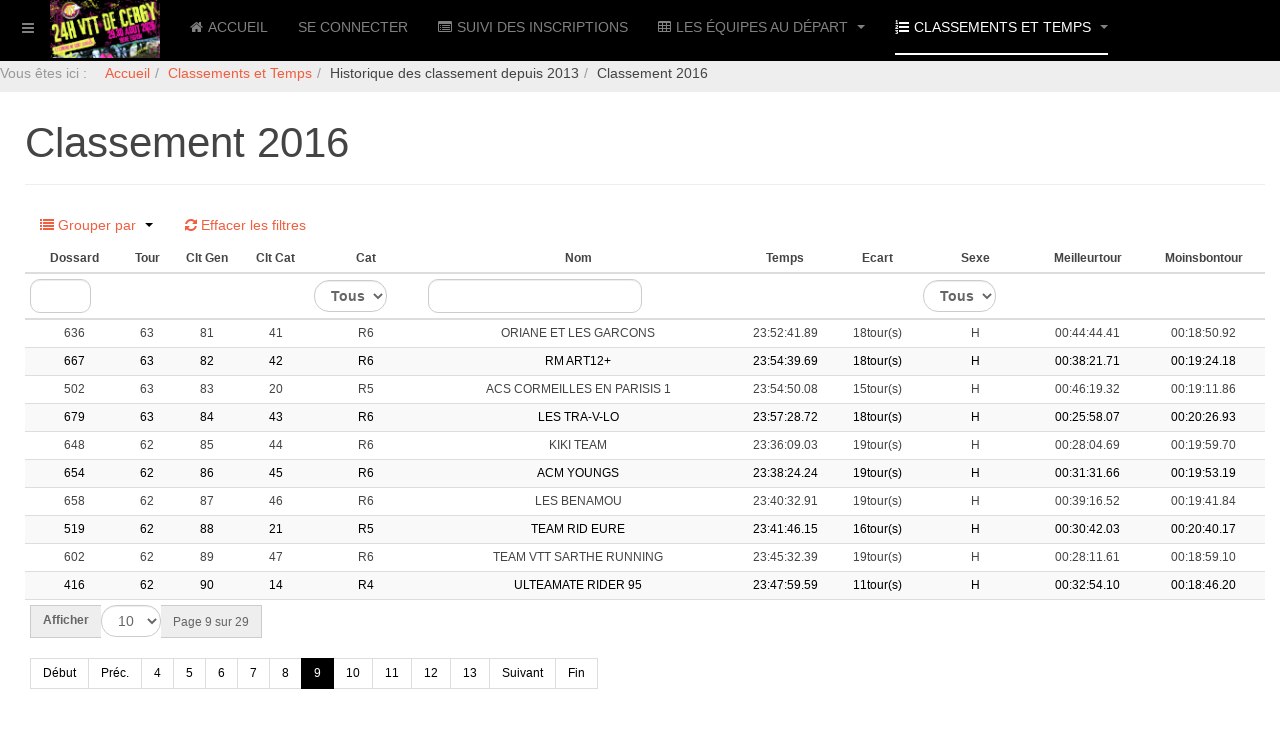

--- FILE ---
content_type: text/html; charset=utf-8
request_url: https://24heuresvttcergy.fr/index.php/classements-et-temps/historique-des-classement-depuis-2012/classement-2016?resetfilters=0&clearordering=0&clearfilters=0&limitstart48=80
body_size: 16130
content:

<!DOCTYPE html>
<html lang="fr-fr" dir="ltr"
	  class='com_fabrik view-list itemid-233 j39 mm-hover '>
<head>
<link rel="icon" type="image/png" href="/favicon-96x96.png" sizes="96x96" />
<link rel="icon" type="image/svg+xml" href="/favicon.svg" />
<link rel="shortcut icon" href="/favicon.ico" />
<link rel="apple-touch-icon" sizes="180x180" href="/apple-touch-icon.png" />
<meta name="apple-mobile-web-app-title" content="24H VTT CERGY 2026" />
<link rel="manifest" href="/site.webmanifest" />
<meta name="theme-color" content="#ffffff">
	<base href="https://24heuresvttcergy.fr/index.php/classements-et-temps/historique-des-classement-depuis-2012/classement-2016" />
	<meta http-equiv="content-type" content="text/html; charset=utf-8" />
	<meta name="keywords" content="24H VTT, 24H VTT Cergy" />
	<meta name="description" content="24H VTT de CERGY 2026" />
	<title>Classement 2016</title>
	<link href="/templates/purity_iii/favicon.ico" rel="shortcut icon" type="image/vnd.microsoft.icon" />
	<link href="/templates/purity_iii/local/css/themes/black/bootstrap.css" rel="stylesheet" type="text/css" />
	<link href="/media/system/css/calendar-jos.css?daf5c2b700fbf88c755fafb9f23da308" rel="stylesheet" title="Vert" media="all" type="text/css" />
	<link href="https://24heuresvttcergy.fr/media/com_fabrik/css/fabrik.css" rel="stylesheet" type="text/css" />
	<link href="https://24heuresvttcergy.fr/components/com_fabrik/views/list/tmpl/bootstrap/template_css.php?c=48_com_fabrik_48&amp;buttoncount=0&amp;format=html" rel="stylesheet" type="text/css" />
	<link href="/templates/system/css/system.css" rel="stylesheet" type="text/css" />
	<link href="/templates/purity_iii/local/css/themes/black/template.css" rel="stylesheet" type="text/css" />
	<link href="/templates/purity_iii/local/css/themes/black/megamenu.css" rel="stylesheet" type="text/css" />
	<link href="/templates/purity_iii/local/css/themes/black/off-canvas.css" rel="stylesheet" type="text/css" />
	<link href="/templates/purity_iii/fonts/font-awesome/css/font-awesome.min.css" rel="stylesheet" type="text/css" />
	<link href="/templates/purity_iii/css/custom.css" rel="stylesheet" type="text/css" />
	<link href="/templates/purity_iii/local/css/themes/black/layouts/corporate.css" rel="stylesheet" type="text/css" />
	<link href="/plugins/system/spcookieconsent/assets/css/style.css" rel="stylesheet" type="text/css" />
	<style type="text/css">
#sp-cookie-consent {background-color: #1d88e0; color: #ffffff; }#sp-cookie-consent a, #sp-cookie-consent a:hover, #sp-cookie-consent a:focus, #sp-cookie-consent a:active {color: #f5f5f5; }#sp-cookie-consent .sp-cookie-allow {background-color: #ffffff; color: #333333;}#sp-cookie-consent .sp-cookie-allow:hover, #sp-cookie-consent .sp-cookie-allow:active, #sp-cookie-consent .sp-cookie-allow:focus {color: #333333;}
	</style>
	<script type="application/json" class="joomla-script-options new">{"csrf.token":"835929ff3938a408b5c0e4c7cc8f0ca2","system.paths":{"root":"","base":""},"joomla.jtext":{"COM_FABRIK_LOADING":"Chargement...","COM_FABRIK_PREV":"Pr\u00e9c.","COM_FABRIK_SELECT_ROWS_FOR_DELETION":"S\u00e9lectionnez des lignes \u00e0 supprimer","JYES":"Oui","JNO":"Non","COM_FABRIK_SELECT_COLUMNS_TO_EXPORT":"S\u00e9lectionnez les colonnes \u00e0 exporter","COM_FABRIK_INCLUDE_FILTERS":"Inclure les filtres :","COM_FABRIK_INCLUDE_DATA":"Inclure les donn\u00e9es :","COM_FABRIK_INCLUDE_RAW_DATA":"Inclure les donn\u00e9es brutes :","COM_FABRIK_INCLUDE_CALCULATIONS":"Inclure les calculs","COM_FABRIK_EXPORT":"Exporter","COM_FABRIK_START":"D\u00e9but","COM_FABRIK_NEXT":"Suivant","COM_FABRIK_END":"Fin","COM_FABRIK_PAGE":"COM_FABRIK_PAGE","COM_FABRIK_OF":"COM_FABRIK_OF","COM_FABRIK_RECORDS":"enregistrements","COM_FABRIK_SAVING_TO":"sauvegarder vers","COM_FABRIK_CONFIRM_DROP":"Voulez-vous vraiment supprimer tous les enregistrements et r\u00e9initialiser ces cl\u00e9s de table \u00e0 0 ?","COM_FABRIK_CONFIRM_DELETE_1":"\u00cates-vous s\u00fbr(e) de vouloir supprimer cet enregistrement ?","COM_FABRIK_NO_RECORDS":"Aucun enregistrement trouv\u00e9","COM_FABRIK_CSV_COMPLETE":"Export CSV termin\u00e9","COM_FABRIK_CSV_DOWNLOAD_HERE":"T\u00e9l\u00e9charger ici","COM_FABRIK_CONFIRM_DELETE":"\u00cates-vous s\u00fbr(e) de vouloir supprimer les enregistrements %s ?","COM_FABRIK_CSV_DOWNLOADING":"T\u00e9l\u00e9chargement du fichier CSV","COM_FABRIK_FILE_TYPE":"Type de fichier","COM_FABRIK_ADVANCED_SEARCH":"Recherche avanc\u00e9e","COM_FABRIK_FORM_FIELDS":"Champs du formulaire","COM_FABRIK_VIEW":"Afficher","COM_FABRIK_LIST_SHORTCUTS_ADD":"a","COM_FABRIK_LIST_SHORTCUTS_EDIT":"e","COM_FABRIK_LIST_SHORTCUTS_DELETE":"d","COM_FABRIK_LIST_SHORTCUTS_FILTER":"f"}}</script>
	<script src="/t3-assets/js/js-890d7-16252.js" type="text/javascript"></script>
	<script type="text/javascript">
Calendar._DN = ["dimanche","lundi","mardi","mercredi","jeudi","vendredi","samedi","dimanche"]; Calendar._SDN = ["Dim","Lun","Mar","Mer","Jeu","Ven","Sam","Dim"]; Calendar._FD = 0; Calendar._MN = ["janvier","f\u00e9vrier","mars","avril","mai","juin","juillet","ao\u00fbt","septembre","octobre","novembre","d\u00e9cembre"]; Calendar._SMN = ["Jan","F\u00e9v","Mar","Avr","Mai","Jui","Juil","Ao\u00fb","Sep","Oct","Nov","D\u00e9c"]; Calendar._TT = {"INFO":"\u00c0 propos du calendrier","ABOUT":"DHTML Date\/Time Selector\n(c) dynarch.com 2002-2005 \/ Author: Mihai Bazon\nFor latest version visit: http:\/\/www.dynarch.com\/projects\/calendar\/\nDistributed under GNU LGPL.  See http:\/\/gnu.org\/licenses\/lgpl.html for details.\n\nS\u00e9lection de la date&#160;:- Utilisez les boutons \u00ab et \u00bb pour s\u00e9lectionner l'ann\u00e9e- Utilisez les boutons < et > pour s\u00e9lectionner le mois- Maintenez enfonc\u00e9 le bouton de la souris sur l'un des boutons ci-dessus pour une s\u00e9lection plus rapide.","ABOUT_TIME":"\n\nTime selection:\n- Click on any of the time parts to increase it\n- or Shift-click to decrease it\n- or click and drag for faster selection.","PREV_YEAR":"Cliquez pour passer \u00e0 l'ann\u00e9e pr\u00e9c\u00e9dente. Maintenez cliqu\u00e9 pour une liste d'ann\u00e9es.","PREV_MONTH":"Cliquez pour passer au mois pr\u00e9c\u00e9dent. Maintenez cliqu\u00e9 pour une liste de mois.","GO_TODAY":"Aller \u00e0 aujourd'hui","NEXT_MONTH":"Cliquez pour passer au mois suivant. Maintenez cliqu\u00e9 pour une liste de mois.","SEL_DATE":"S\u00e9lectionnez une date.","DRAG_TO_MOVE":"Tirer pour d\u00e9placer","PART_TODAY":" Aujourd'hui ","DAY_FIRST":"Afficher %s d'abord","WEEKEND":"0,6","CLOSE":"Fermer","TODAY":"Aujourd'hui","TIME_PART":"(Maj-)Clic ou tirez pour modifier la valeur.","DEF_DATE_FORMAT":"%Y-%m-%d","TT_DATE_FORMAT":"%a, %b %e","WK":"sem.","TIME":"Heure :"};jQuery(function($){ initTooltips(); $("body").on("subform-row-add", initTooltips); function initTooltips (event, container) { container = container || document;$(container).find(".hasTooltip").tooltip({"html": true,"container": "body"});} });
	</script>
	<link rel="canonical" href="/index.php/classements-et-temps/historique-des-classement-depuis-2012/classement-2016" />
	<meta property='og:type' content='website'>
	<meta property='og:site_name' content='24H VTT Cergy 2026'>
	<meta property='og:locale' content='fr-FR'>
	<meta property='og:title' content='Classement 2016'>
	<meta property="og:description" content="24H VTT de CERGY 2026">
	<meta property='og:url' content='https://24heuresvttcergy.fr/index.php/classements-et-temps/historique-des-classement-depuis-2012/classement-2016'>

	
<!-- META FOR IOS & HANDHELD -->
	<meta name="viewport" content="width=device-width, initial-scale=1.0, maximum-scale=1.5, user-scalable=yes"/>
	<style type="text/stylesheet">
		@-webkit-viewport   { width: device-width; }
		@-moz-viewport      { width: device-width; }
		@-ms-viewport       { width: device-width; }
		@-o-viewport        { width: device-width; }
		@viewport           { width: device-width; }
	</style>
	<script type="text/javascript">
		//<![CDATA[
		if (navigator.userAgent.match(/IEMobile\/10\.0/)) {
			var msViewportStyle = document.createElement("style");
			msViewportStyle.appendChild(
				document.createTextNode("@-ms-viewport{width:auto!important}")
			);
			document.getElementsByTagName("head")[0].appendChild(msViewportStyle);
		}
		//]]>
	</script>
<meta name="HandheldFriendly" content="true"/>
<meta name="apple-mobile-web-app-capable" content="YES"/>
<!-- //META FOR IOS & HANDHELD -->




<!-- Le HTML5 shim and media query for IE8 support -->
<!--[if lt IE 9]>
<script src="//html5shim.googlecode.com/svn/trunk/html5.js"></script>
<script type="text/javascript" src="/plugins/system/t3/base-bs3/js/respond.min.js"></script>
<![endif]-->

<!-- You can add Google Analytics here or use T3 Injection feature -->

<!--[if lt IE 9]>
<link rel="stylesheet" href="/templates/purity_iii/css/ie8.css" type="text/css" />
<![endif]-->
	</head>

<body>

<div class="t3-wrapper corporate"> <!-- Need this wrapper for off-canvas menu. Remove if you don't use of-canvas -->

	
<!-- MAIN NAVIGATION -->
<header id="t3-mainnav" class="wrap navbar navbar-default navbar-fixed-top t3-mainnav">

	<!-- OFF-CANVAS -->
			
<button class="btn btn-default off-canvas-toggle " type="button" data-pos="left" data-nav="#t3-off-canvas" data-effect="off-canvas-effect-4">
  <i class="fa fa-bars"></i>
</button>

<!-- OFF-CANVAS SIDEBAR -->
<div id="t3-off-canvas" class="t3-off-canvas ">

  <div class="t3-off-canvas-header">
    <h2 class="t3-off-canvas-header-title">Sidebar</h2>
    <button type="button" class="close" data-dismiss="modal" aria-hidden="true">&times;</button>
  </div>

  <div class="t3-off-canvas-body">
    <div class="t3-module module " id="Mod113"><div class="module-inner"><div class="module-ct"><ul class="nav nav-pills nav-stacked menu">
<li class="item-131 default"><a href="/index.php" class="">Accueil</a></li><li class="item-144"><a href="/index.php/se-connecter-a-son-dossier" class="" title="Se connecter au dossier de son équipe">Se connecter</a></li><li class="item-112"><a href="/index.php/suivi-des-inscriptions" class="">Suivi des Inscriptions</a></li><li class="item-126 deeper dropdown parent"><a href="https://24heuresvttcergy.fr/index.php/les-equipes-au-depart" class=" dropdown-toggle" data-toggle="dropdown">Les équipes au départ<em class="caret"></em></a><ul class="dropdown-menu"><li class="item-273"><a href="/index.php/les-equipes-au-depart/la-grille-de-depart" class="">La grille de départ</a></li></ul></li><li class="item-120 active deeper dropdown parent"><a href="/index.php/classements-et-temps" class=" dropdown-toggle" data-toggle="dropdown">Classements et Temps<em class="caret"></em></a><ul class="dropdown-menu"><li class="item-129"><a href="https://www.chronoplace.fr/live-endurance/24h-vtt-de-cergy-2025" class="">Classement Live </a></li><li class="item-127"><a href="/index.php/classements-et-temps/classement-definitif" class="">Classement définitif</a></li><li class="item-128"><a href="/index.php/classements-et-temps/vos-temps" class="">Vos Temps</a></li><li class="item-302 active dropdown-submenu parent"><span class="nav-header ">Historique des classement depuis 2013</span>
<ul class="dropdown-menu"><li class="item-304"><a href="/index.php/classements-et-temps/historique-des-classement-depuis-2012/classements-2019" class="">Classements 2019</a></li><li class="item-235"><a href="/index.php/classements-et-temps/historique-des-classement-depuis-2012/classement-2018" class="">Classement 2018</a></li><li class="item-234"><a href="/index.php/classements-et-temps/historique-des-classement-depuis-2012/classement-2017" class="">Classement 2017</a></li><li class="item-233 current active"><a href="/index.php/classements-et-temps/historique-des-classement-depuis-2012/classement-2016" class="">Classement 2016</a></li><li class="item-232"><a href="/index.php/classements-et-temps/historique-des-classement-depuis-2012/classement-2015" class="">Classement 2015</a></li><li class="item-231"><a href="/index.php/classements-et-temps/historique-des-classement-depuis-2012/classement-2014" class="">Classement 2014</a></li><li class="item-230"><a href="/index.php/classements-et-temps/historique-des-classement-depuis-2012/classement-2013" class="">Classement 2013</a></li></ul></li><li class="item-305 dropdown-submenu parent"><span class="nav-header ">Historique des temps depuis 2013</span>
<ul class="dropdown-menu"><li class="item-306"><a href="/index.php/classements-et-temps/historique-des-temps-depuis-2013/tous-les-temps-2019" class="">Tous les temps 2019</a></li><li class="item-242"><a href="/index.php/classements-et-temps/historique-des-temps-depuis-2013/tous-les-temps-2018" class="">Tous les temps 2018</a></li><li class="item-241"><a href="/index.php/classements-et-temps/historique-des-temps-depuis-2013/tous-les-temps-2017" class="">Tous les temps 2017</a></li><li class="item-240"><a href="/index.php/classements-et-temps/historique-des-temps-depuis-2013/tous-les-temps-2016" class="">Tous les temps 2016</a></li><li class="item-239"><a href="/index.php/classements-et-temps/historique-des-temps-depuis-2013/tous-les-temps-2015" class="">Tous les temps 2015</a></li><li class="item-238"><a href="/index.php/classements-et-temps/historique-des-temps-depuis-2013/tous-les-temps-2014" class="">Tous les temps 2014</a></li><li class="item-237"><a href="/index.php/classements-et-temps/historique-des-temps-depuis-2013/tous-les-temps-2013" class="">Tous les Temps 2013</a></li></ul></li></ul></li></ul>
</div></div></div><div class="t3-module module " id="Mod140"><div class="module-inner"><div class="module-ct"><ul class="nav nav-pills nav-stacked menu">
<li class="item-182"><a href="/index.php/confidentialite" class="" title="Confidentialité">Confidentialité</a></li><li class="item-183"><a href="https://24heuresvttcergy.fr/pca/Reglement.pdf" class="" title="Règlement des 24H">Règlement </a></li><li class="item-309"><a href="https://24heuresvttcergy.fr/pca/Reglement6H.pdf" class="" title="Règlement 6H">Règlement course de 6H </a></li><li class="item-300"><a href="/pca/AUTORISATION_PARENTALE_24H.pdf" class="">Autorisation parentale </a></li><li class="item-313"><a href="/pca/questionnaire_de_sante_adulte.pdf" class="" target="_blank" rel="noopener noreferrer">Questionnaire de sante adulte </a></li><li class="item-314"><a href="/pca/questionnaire_de_sante_mineur.pdf" class="" target="_blank" rel="noopener noreferrer">Questionnaire de sante mineur </a></li><li class="item-236"><a href="/index.php/editions-precedentes" class="">Editions précédentes</a></li></ul>
</div></div></div>
  </div>

</div>
<!-- //OFF-CANVAS SIDEBAR -->

		<!-- //OFF-CANVAS -->

	<div class="container">

		<!-- NAVBAR HEADER -->
		<div class="navbar-header">

			<!-- LOGO -->
			<div class="logo logo-image">
				<div class="logo-image logo-control">
					<a href="/" title="24H VTT de CERGY">
													<img class="logo-img" src="/images/logosmall.png" alt="24H VTT de CERGY" />
						
													<img class="logo-img-sm" src="/images/logosmall.png" alt="24H VTT de CERGY" />
												
						<span>24H VTT de CERGY</span>
					</a>
				</div>
			</div>
			<!-- //LOGO -->

			
	    
		</div>
		<!-- //NAVBAR HEADER -->

		<!-- NAVBAR MAIN -->
		 
		<nav class="t3-navbar navbar-collapse collapse">
			<div  class="t3-megamenu"  data-responsive="true">
<ul itemscope itemtype="http://www.schema.org/SiteNavigationElement" class="nav navbar-nav level0">
<li itemprop='name'  data-id="131" data-level="1" data-xicon="fa fa-home">
<a itemprop='url' class=""  href="/index.php"   data-target="#"><span class="fa fa-home"></span>Accueil </a>

</li>
<li itemprop='name'  data-id="144" data-level="1">
<a itemprop='url' class=""  href="/index.php/se-connecter-a-son-dossier"  title="Se connecter au dossier de son équipe"   data-target="#">Se connecter </a>

</li>
<li itemprop='name'  data-id="112" data-level="1" data-xicon="fa fa-list-alt">
<a itemprop='url' class=""  href="/index.php/suivi-des-inscriptions"   data-target="#"><span class="fa fa-list-alt"></span>Suivi des Inscriptions </a>

</li>
<li itemprop='name' class="dropdown mega" data-id="126" data-level="1" data-xicon="fa fa-table">
<a itemprop='url' class=" dropdown-toggle"  href="https://24heuresvttcergy.fr/index.php/les-equipes-au-depart"   data-target="#" data-toggle="dropdown"><span class="fa fa-table"></span>Les équipes au départ <em class="caret"></em></a>

<div class="nav-child dropdown-menu mega-dropdown-menu"  ><div class="mega-dropdown-inner">
<div class="row">
<div class="col-xs-12 mega-col-nav" data-width="12"><div class="mega-inner">
<ul itemscope itemtype="http://www.schema.org/SiteNavigationElement" class="mega-nav level1">
<li itemprop='name'  data-id="273" data-level="2">
<a itemprop='url' class=""  href="/index.php/les-equipes-au-depart/la-grille-de-depart"   data-target="#">La grille de départ </a>

</li>
</ul>
</div></div>
</div>
</div></div>
</li>
<li itemprop='name' class="active dropdown mega" data-id="120" data-level="1" data-xicon="fa fa-list-ol">
<a itemprop='url' class=" dropdown-toggle"  href="/index.php/classements-et-temps"   data-target="#" data-toggle="dropdown"><span class="fa fa-list-ol"></span>Classements et Temps <em class="caret"></em></a>

<div class="nav-child dropdown-menu mega-dropdown-menu"  ><div class="mega-dropdown-inner">
<div class="row">
<div class="col-xs-12 mega-col-nav" data-width="12"><div class="mega-inner">
<ul itemscope itemtype="http://www.schema.org/SiteNavigationElement" class="mega-nav level1">
<li itemprop='name'  data-id="129" data-level="2" data-xicon="fa fa-clock-o">
<a itemprop='url' class=""  href="https://www.chronoplace.fr/live-endurance/24h-vtt-de-cergy-2025"   data-target="#"><span class="fa fa-clock-o"></span>Classement Live</a>

</li>
<li itemprop='name'  data-id="127" data-level="2" data-xicon="fa fa-indent">
<a itemprop='url' class=""  href="/index.php/classements-et-temps/classement-definitif"   data-target="#"><span class="fa fa-indent"></span>Classement définitif </a>

</li>
<li itemprop='name'  data-id="128" data-level="2" data-xicon="fa fa-file-o">
<a itemprop='url' class=""  href="/index.php/classements-et-temps/vos-temps"   data-target="#"><span class="fa fa-file-o"></span>Vos Temps </a>

</li>
<li itemprop='name' class="active dropdown-submenu mega" data-id="302" data-level="2">
<span class=" separator"   data-target="#"> Historique des classement depuis 2013</span>

<div class="nav-child dropdown-menu mega-dropdown-menu"  ><div class="mega-dropdown-inner">
<div class="row">
<div class="col-xs-12 mega-col-nav" data-width="12"><div class="mega-inner">
<ul itemscope itemtype="http://www.schema.org/SiteNavigationElement" class="mega-nav level2">
<li itemprop='name'  data-id="304" data-level="3">
<a itemprop='url' class=""  href="/index.php/classements-et-temps/historique-des-classement-depuis-2012/classements-2019"   data-target="#">Classements 2019 </a>

</li>
<li itemprop='name'  data-id="235" data-level="3">
<a itemprop='url' class=""  href="/index.php/classements-et-temps/historique-des-classement-depuis-2012/classement-2018"   data-target="#">Classement 2018 </a>

</li>
<li itemprop='name'  data-id="234" data-level="3">
<a itemprop='url' class=""  href="/index.php/classements-et-temps/historique-des-classement-depuis-2012/classement-2017"   data-target="#">Classement 2017 </a>

</li>
<li itemprop='name' class="current active" data-id="233" data-level="3">
<a itemprop='url' class=""  href="/index.php/classements-et-temps/historique-des-classement-depuis-2012/classement-2016"   data-target="#">Classement 2016 </a>

</li>
<li itemprop='name'  data-id="232" data-level="3">
<a itemprop='url' class=""  href="/index.php/classements-et-temps/historique-des-classement-depuis-2012/classement-2015"   data-target="#">Classement 2015 </a>

</li>
<li itemprop='name'  data-id="231" data-level="3">
<a itemprop='url' class=""  href="/index.php/classements-et-temps/historique-des-classement-depuis-2012/classement-2014"   data-target="#">Classement 2014 </a>

</li>
<li itemprop='name'  data-id="230" data-level="3">
<a itemprop='url' class=""  href="/index.php/classements-et-temps/historique-des-classement-depuis-2012/classement-2013"   data-target="#">Classement 2013 </a>

</li>
</ul>
</div></div>
</div>
</div></div>
</li>
<li itemprop='name' class="dropdown-submenu mega" data-id="305" data-level="2">
<span class=" separator"   data-target="#"> Historique des temps depuis 2013</span>

<div class="nav-child dropdown-menu mega-dropdown-menu"  ><div class="mega-dropdown-inner">
<div class="row">
<div class="col-xs-12 mega-col-nav" data-width="12"><div class="mega-inner">
<ul itemscope itemtype="http://www.schema.org/SiteNavigationElement" class="mega-nav level2">
<li itemprop='name'  data-id="306" data-level="3">
<a itemprop='url' class=""  href="/index.php/classements-et-temps/historique-des-temps-depuis-2013/tous-les-temps-2019"   data-target="#">Tous les temps 2019 </a>

</li>
<li itemprop='name'  data-id="242" data-level="3">
<a itemprop='url' class=""  href="/index.php/classements-et-temps/historique-des-temps-depuis-2013/tous-les-temps-2018"   data-target="#">Tous les temps 2018 </a>

</li>
<li itemprop='name'  data-id="241" data-level="3">
<a itemprop='url' class=""  href="/index.php/classements-et-temps/historique-des-temps-depuis-2013/tous-les-temps-2017"   data-target="#">Tous les temps 2017 </a>

</li>
<li itemprop='name'  data-id="240" data-level="3">
<a itemprop='url' class=""  href="/index.php/classements-et-temps/historique-des-temps-depuis-2013/tous-les-temps-2016"   data-target="#">Tous les temps 2016 </a>

</li>
<li itemprop='name'  data-id="239" data-level="3">
<a itemprop='url' class=""  href="/index.php/classements-et-temps/historique-des-temps-depuis-2013/tous-les-temps-2015"   data-target="#">Tous les temps 2015 </a>

</li>
<li itemprop='name'  data-id="238" data-level="3">
<a itemprop='url' class=""  href="/index.php/classements-et-temps/historique-des-temps-depuis-2013/tous-les-temps-2014"   data-target="#">Tous les temps 2014 </a>

</li>
<li itemprop='name'  data-id="237" data-level="3">
<a itemprop='url' class=""  href="/index.php/classements-et-temps/historique-des-temps-depuis-2013/tous-les-temps-2013"   data-target="#">Tous les Temps 2013 </a>

</li>
</ul>
</div></div>
</div>
</div></div>
</li>
</ul>
</div></div>
</div>
</div></div>
</li>
</ul>
</div>

		</nav>
    <!-- //NAVBAR MAIN -->

	</div>	<nav class="t3-navbar ">			<div  class="t3-megamenu"  data-responsive="true">
</div>
		</nav>
</header>
<!-- //MAIN NAVIGATION -->




 

  
<!-- SLIDESHOW -->
<div class="slideshow hidden-xs ">
	
<ol class="breadcrumb ">
	<li class="active">Vous êtes ici : &#160;</li><li><a href="/index.php" class="pathway">Accueil</a><span class="divider"><img src="/templates/purity_iii/images/system/arrow.png" alt="" /></span></li><li><a href="/index.php/classements-et-temps" class="pathway">Classements et Temps</a><span class="divider"><img src="/templates/purity_iii/images/system/arrow.png" alt="" /></span></li><li><span>Historique des classement depuis 2013</span><span class="divider"><img src="/templates/purity_iii/images/system/arrow.png" alt="" /></span></li><li><span>Classement 2016</span></li></ol>

</div>
<!-- //SLIDESHOW -->

<!--  <div id="serverData">...</div> -->

  


	

<div id="t3-mainbody" class="container t3-mainbody">
	<div class="row">

		<!-- MAIN CONTENT -->
		<div id="t3-content" class="t3-content col-xs-12">
						<div id="system-message-container">
	</div>

							<div class="page-header">
		<h1>Classement 2016</h1>
	</div>
<form class="fabrikForm form-search" action="/index.php/classements-et-temps/historique-des-classement-depuis-2012/classement-2016?resetfilters=0&amp;clearordering=0&amp;clearfilters=0" method="post" id="listform_48_com_fabrik_48" name="fabrikList">

<div class="fabrikButtonsContainer row-fluid">
<ul class="nav nav-pills  pull-left">


<li role="presentation" class="dropdown">
	<a href="#" class="dropdown-toggle groupBy" data-toggle="dropdown" role="button" aria-haspopup="true" aria-expanded="false">
		
<span data-isicon="true" class="fa fa-list" ></span>
		Grouper par		<b class="caret"></b>
	</a>
	<ul class="dropdown-menu">
					<li><a data-groupby="" href="https://24heuresvttcergy.fr/index.php/classements-et-temps/historique-des-classement-depuis-2012/classement-2016?resetfilters=0&clearordering=0&clearfilters=0&limitstart48=80&amp;group_by=0">Aucun</a></li>
						<li><a data-groupby="pu5cd_24H_Classement2016___Dossard" href="https://24heuresvttcergy.fr/index.php/classements-et-temps/historique-des-classement-depuis-2012/classement-2016?resetfilters=0&clearordering=0&clearfilters=0&limitstart48=80&amp;group_by=pu5cd_24H_Classement2016___Dossard">Dossard</a></li>
						<li><a data-groupby="pu5cd_24H_Classement2016___Tour" href="https://24heuresvttcergy.fr/index.php/classements-et-temps/historique-des-classement-depuis-2012/classement-2016?resetfilters=0&clearordering=0&clearfilters=0&limitstart48=80&amp;group_by=pu5cd_24H_Classement2016___Tour">Tour</a></li>
						<li><a data-groupby="pu5cd_24H_Classement2016___Clt_Gen" href="https://24heuresvttcergy.fr/index.php/classements-et-temps/historique-des-classement-depuis-2012/classement-2016?resetfilters=0&clearordering=0&clearfilters=0&limitstart48=80&amp;group_by=pu5cd_24H_Classement2016___Clt_Gen">Clt Gen</a></li>
						<li><a data-groupby="pu5cd_24H_Classement2016___Clt_Cat" href="https://24heuresvttcergy.fr/index.php/classements-et-temps/historique-des-classement-depuis-2012/classement-2016?resetfilters=0&clearordering=0&clearfilters=0&limitstart48=80&amp;group_by=pu5cd_24H_Classement2016___Clt_Cat">Clt Cat</a></li>
						<li><a data-groupby="pu5cd_24H_Classement2016___Cat" href="https://24heuresvttcergy.fr/index.php/classements-et-temps/historique-des-classement-depuis-2012/classement-2016?resetfilters=0&clearordering=0&clearfilters=0&limitstart48=80&amp;group_by=pu5cd_24H_Classement2016___Cat">Cat</a></li>
						<li><a data-groupby="pu5cd_24H_Classement2016___Nom" href="https://24heuresvttcergy.fr/index.php/classements-et-temps/historique-des-classement-depuis-2012/classement-2016?resetfilters=0&clearordering=0&clearfilters=0&limitstart48=80&amp;group_by=pu5cd_24H_Classement2016___Nom">Nom</a></li>
						<li><a data-groupby="pu5cd_24H_Classement2016___Temps" href="https://24heuresvttcergy.fr/index.php/classements-et-temps/historique-des-classement-depuis-2012/classement-2016?resetfilters=0&clearordering=0&clearfilters=0&limitstart48=80&amp;group_by=pu5cd_24H_Classement2016___Temps">Temps</a></li>
						<li><a data-groupby="pu5cd_24H_Classement2016___Ecart" href="https://24heuresvttcergy.fr/index.php/classements-et-temps/historique-des-classement-depuis-2012/classement-2016?resetfilters=0&clearordering=0&clearfilters=0&limitstart48=80&amp;group_by=pu5cd_24H_Classement2016___Ecart">Ecart</a></li>
						<li><a data-groupby="pu5cd_24H_Classement2016___sexe" href="https://24heuresvttcergy.fr/index.php/classements-et-temps/historique-des-classement-depuis-2012/classement-2016?resetfilters=0&clearordering=0&clearfilters=0&limitstart48=80&amp;group_by=pu5cd_24H_Classement2016___sexe">Sexe</a></li>
						<li><a data-groupby="pu5cd_24H_Classement2016___meilleurtour" href="https://24heuresvttcergy.fr/index.php/classements-et-temps/historique-des-classement-depuis-2012/classement-2016?resetfilters=0&clearordering=0&clearfilters=0&limitstart48=80&amp;group_by=pu5cd_24H_Classement2016___meilleurtour">Meilleurtour</a></li>
						<li><a data-groupby="pu5cd_24H_Classement2016___moinsbontour" href="https://24heuresvttcergy.fr/index.php/classements-et-temps/historique-des-classement-depuis-2012/classement-2016?resetfilters=0&clearordering=0&clearfilters=0&limitstart48=80&amp;group_by=pu5cd_24H_Classement2016___moinsbontour">Moinsbontour</a></li>
				</ul>
</li>



	<li>
		<a class="clearFilters" href="#">
			
<span data-isicon="true" class="fa fa-refresh" ></span>
 Effacer les filtres		</a>
	</li>
</ul>
</div>
<div class="fabrikFilterContainer" >
				</div>
<div class="fabrikDataContainer">

	<table class="table table-striped table-hover" id="list_48_com_fabrik_48" >
        <colgroup>
            				<col class="col-pu5cd_24H_Classement2016___Dossard">
            				<col class="col-pu5cd_24H_Classement2016___Tour">
            				<col class="col-pu5cd_24H_Classement2016___Clt_Gen">
            				<col class="col-pu5cd_24H_Classement2016___Clt_Cat">
            				<col class="col-pu5cd_24H_Classement2016___Cat">
            				<col class="col-pu5cd_24H_Classement2016___Nom">
            				<col class="col-pu5cd_24H_Classement2016___Temps">
            				<col class="col-pu5cd_24H_Classement2016___Ecart">
            				<col class="col-pu5cd_24H_Classement2016___sexe">
            				<col class="col-pu5cd_24H_Classement2016___meilleurtour">
            				<col class="col-pu5cd_24H_Classement2016___moinsbontour">
            				<col class="col-fabrik_select">
                    </colgroup>
		 <thead>	<tr class="fabrik___heading">
					<th class="heading fabrik_ordercell pu5cd_24H_Classement2016___Dossard 2393_order fabrik_list_48_group_113 " >
				<span>Dossard</span>
			</th>
					<th class="heading fabrik_ordercell pu5cd_24H_Classement2016___Tour 2394_order fabrik_list_48_group_113 " >
				<span>Tour</span>
			</th>
					<th class="heading fabrik_ordercell pu5cd_24H_Classement2016___Clt_Gen 2395_order fabrik_list_48_group_113 " >
				<span>Clt Gen</span>
			</th>
					<th class="heading fabrik_ordercell pu5cd_24H_Classement2016___Clt_Cat 2396_order fabrik_list_48_group_113 " >
				<span>Clt Cat</span>
			</th>
					<th class="heading fabrik_ordercell pu5cd_24H_Classement2016___Cat 2398_order fabrik_list_48_group_113 " >
				<span>Cat</span>
			</th>
					<th class="heading fabrik_ordercell pu5cd_24H_Classement2016___Nom 2397_order fabrik_list_48_group_113 " >
				<span>Nom</span>
			</th>
					<th class="heading fabrik_ordercell pu5cd_24H_Classement2016___Temps 2399_order fabrik_list_48_group_113 " >
				<span>Temps</span>
			</th>
					<th class="heading fabrik_ordercell pu5cd_24H_Classement2016___Ecart 2400_order fabrik_list_48_group_113 " >
				<span>Ecart</span>
			</th>
					<th class="heading fabrik_ordercell pu5cd_24H_Classement2016___sexe 2401_order fabrik_list_48_group_113 " >
				<span>Sexe</span>
			</th>
					<th class="heading fabrik_ordercell pu5cd_24H_Classement2016___meilleurtour 2402_order fabrik_list_48_group_113 " >
				<span>Meilleurtour</span>
			</th>
					<th class="heading fabrik_ordercell pu5cd_24H_Classement2016___moinsbontour 2403_order fabrik_list_48_group_113 " >
				<span>Moinsbontour</span>
			</th>
					<th class="heading fabrik_ordercell fabrik_select" style="display:none;">
				<span><input type="checkbox" name="checkAll" class="list_48_checkAll" id="list_48_checkAll" /></span>
			</th>
			</tr>

	<tr class="fabrikFilterContainer">
					<th class="fabrik_ordercell pu5cd_24H_Classement2016___Dossard 2393_order fabrik_list_48_group_113 " >
									<div class="listfilter pull-left">
						<input type="text" data-filter-name="pu5cd_24H_Classement2016___Dossard" name="fabrik___filter[list_48_com_fabrik_48][value][0]" class="inputbox fabrik_filter input-small " size="3" value="" id="pu5cd_24H_Classement2016___Dossardvalue" />
<input type="hidden" class="inputbox fabrik_filter input-small " name="fabrik___filter[list_48_com_fabrik_48][condition][0]" value="=" />
<input type="hidden" class="inputbox fabrik_filter input-small " name="fabrik___filter[list_48_com_fabrik_48][join][0]" value="AND" />
<input type="hidden" class="inputbox fabrik_filter input-small " name="fabrik___filter[list_48_com_fabrik_48][key][0]" value="`pu5cd_24H_Classement2016`.`Dossard`" />
<input type="hidden" class="inputbox fabrik_filter input-small " name="fabrik___filter[list_48_com_fabrik_48][search_type][0]" value="normal" />
<input type="hidden" class="inputbox fabrik_filter input-small " name="fabrik___filter[list_48_com_fabrik_48][match][0]" value="1" />
<input type="hidden" class="inputbox fabrik_filter input-small " name="fabrik___filter[list_48_com_fabrik_48][full_words_only][0]" value="0" />
<input type="hidden" class="inputbox fabrik_filter input-small " name="fabrik___filter[list_48_com_fabrik_48][eval][0]" value="0" />
<input type="hidden" class="inputbox fabrik_filter input-small " name="fabrik___filter[list_48_com_fabrik_48][grouped_to_previous][0]" value="0" />
<input type="hidden" class="inputbox fabrik_filter input-small " name="fabrik___filter[list_48_com_fabrik_48][hidden][0]" value="0" />
<input type="hidden" class="inputbox fabrik_filter input-small " name="fabrik___filter[list_48_com_fabrik_48][elementid][0]" value="2393" />					</div>
							</th>
					<th class="fabrik_ordercell pu5cd_24H_Classement2016___Tour 2394_order fabrik_list_48_group_113 " >
							</th>
					<th class="fabrik_ordercell pu5cd_24H_Classement2016___Clt_Gen 2395_order fabrik_list_48_group_113 " >
							</th>
					<th class="fabrik_ordercell pu5cd_24H_Classement2016___Clt_Cat 2396_order fabrik_list_48_group_113 " >
							</th>
					<th class="fabrik_ordercell pu5cd_24H_Classement2016___Cat 2398_order fabrik_list_48_group_113 " >
									<div class="listfilter pull-left">
						<select id="pu5cd_24H_Classement2016___Catvalue" name="fabrik___filter[list_48_com_fabrik_48][value][1]" class="inputbox fabrik_filter input-medium " size="1" data-filter-name="pu5cd_24H_Classement2016___Cat">
	<option value="" selected="selected">Tous</option>
	<option value="IND">IND</option>
	<option value="R2">R2</option>
	<option value="R3">R3</option>
	<option value="R4">R4</option>
	<option value="R5">R5</option>
	<option value="R6">R6</option>
	<option value="TAN">TAN</option>
</select>

<input type="hidden" class="inputbox fabrik_filter input-medium " name="fabrik___filter[list_48_com_fabrik_48][condition][1]" value="=" />
<input type="hidden" class="inputbox fabrik_filter input-medium " name="fabrik___filter[list_48_com_fabrik_48][join][1]" value="AND" />
<input type="hidden" class="inputbox fabrik_filter input-medium " name="fabrik___filter[list_48_com_fabrik_48][key][1]" value="`pu5cd_24H_Classement2016`.`Cat`" />
<input type="hidden" class="inputbox fabrik_filter input-medium " name="fabrik___filter[list_48_com_fabrik_48][search_type][1]" value="normal" />
<input type="hidden" class="inputbox fabrik_filter input-medium " name="fabrik___filter[list_48_com_fabrik_48][match][1]" value="1" />
<input type="hidden" class="inputbox fabrik_filter input-medium " name="fabrik___filter[list_48_com_fabrik_48][full_words_only][1]" value="0" />
<input type="hidden" class="inputbox fabrik_filter input-medium " name="fabrik___filter[list_48_com_fabrik_48][eval][1]" value="0" />
<input type="hidden" class="inputbox fabrik_filter input-medium " name="fabrik___filter[list_48_com_fabrik_48][grouped_to_previous][1]" value="0" />
<input type="hidden" class="inputbox fabrik_filter input-medium " name="fabrik___filter[list_48_com_fabrik_48][hidden][1]" value="0" />
<input type="hidden" class="inputbox fabrik_filter input-medium " name="fabrik___filter[list_48_com_fabrik_48][elementid][1]" value="2398" />					</div>
							</th>
					<th class="fabrik_ordercell pu5cd_24H_Classement2016___Nom 2397_order fabrik_list_48_group_113 " >
									<div class="listfilter pull-left">
						<input type="text" data-filter-name="pu5cd_24H_Classement2016___Nom" name="fabrik___filter[list_48_com_fabrik_48][value][2]" class="inputbox fabrik_filter input-medium " size="20" value="" id="pu5cd_24H_Classement2016___Nomvalue" />
<input type="hidden" class="inputbox fabrik_filter input-medium " name="fabrik___filter[list_48_com_fabrik_48][condition][2]" value="contains" />
<input type="hidden" class="inputbox fabrik_filter input-medium " name="fabrik___filter[list_48_com_fabrik_48][join][2]" value="AND" />
<input type="hidden" class="inputbox fabrik_filter input-medium " name="fabrik___filter[list_48_com_fabrik_48][key][2]" value="`pu5cd_24H_Classement2016`.`Nom`" />
<input type="hidden" class="inputbox fabrik_filter input-medium " name="fabrik___filter[list_48_com_fabrik_48][search_type][2]" value="normal" />
<input type="hidden" class="inputbox fabrik_filter input-medium " name="fabrik___filter[list_48_com_fabrik_48][match][2]" value="0" />
<input type="hidden" class="inputbox fabrik_filter input-medium " name="fabrik___filter[list_48_com_fabrik_48][full_words_only][2]" value="0" />
<input type="hidden" class="inputbox fabrik_filter input-medium " name="fabrik___filter[list_48_com_fabrik_48][eval][2]" value="0" />
<input type="hidden" class="inputbox fabrik_filter input-medium " name="fabrik___filter[list_48_com_fabrik_48][grouped_to_previous][2]" value="0" />
<input type="hidden" class="inputbox fabrik_filter input-medium " name="fabrik___filter[list_48_com_fabrik_48][hidden][2]" value="0" />
<input type="hidden" class="inputbox fabrik_filter input-medium " name="fabrik___filter[list_48_com_fabrik_48][elementid][2]" value="2397" />					</div>
							</th>
					<th class="fabrik_ordercell pu5cd_24H_Classement2016___Temps 2399_order fabrik_list_48_group_113 " >
							</th>
					<th class="fabrik_ordercell pu5cd_24H_Classement2016___Ecart 2400_order fabrik_list_48_group_113 " >
							</th>
					<th class="fabrik_ordercell pu5cd_24H_Classement2016___sexe 2401_order fabrik_list_48_group_113 " >
									<div class="listfilter pull-left">
						<select id="pu5cd_24H_Classement2016___sexevalue" name="fabrik___filter[list_48_com_fabrik_48][value][3]" class="inputbox fabrik_filter input-medium " size="1" data-filter-name="pu5cd_24H_Classement2016___sexe">
	<option value="" selected="selected">Tous</option>
	<option value="F">F</option>
	<option value="H">H</option>
</select>

<input type="hidden" class="inputbox fabrik_filter input-medium " name="fabrik___filter[list_48_com_fabrik_48][condition][3]" value="=" />
<input type="hidden" class="inputbox fabrik_filter input-medium " name="fabrik___filter[list_48_com_fabrik_48][join][3]" value="AND" />
<input type="hidden" class="inputbox fabrik_filter input-medium " name="fabrik___filter[list_48_com_fabrik_48][key][3]" value="`pu5cd_24H_Classement2016`.`sexe`" />
<input type="hidden" class="inputbox fabrik_filter input-medium " name="fabrik___filter[list_48_com_fabrik_48][search_type][3]" value="normal" />
<input type="hidden" class="inputbox fabrik_filter input-medium " name="fabrik___filter[list_48_com_fabrik_48][match][3]" value="1" />
<input type="hidden" class="inputbox fabrik_filter input-medium " name="fabrik___filter[list_48_com_fabrik_48][full_words_only][3]" value="0" />
<input type="hidden" class="inputbox fabrik_filter input-medium " name="fabrik___filter[list_48_com_fabrik_48][eval][3]" value="0" />
<input type="hidden" class="inputbox fabrik_filter input-medium " name="fabrik___filter[list_48_com_fabrik_48][grouped_to_previous][3]" value="0" />
<input type="hidden" class="inputbox fabrik_filter input-medium " name="fabrik___filter[list_48_com_fabrik_48][hidden][3]" value="0" />
<input type="hidden" class="inputbox fabrik_filter input-medium " name="fabrik___filter[list_48_com_fabrik_48][elementid][3]" value="2401" />					</div>
							</th>
					<th class="fabrik_ordercell pu5cd_24H_Classement2016___meilleurtour 2402_order fabrik_list_48_group_113 " >
							</th>
					<th class="fabrik_ordercell pu5cd_24H_Classement2016___moinsbontour 2403_order fabrik_list_48_group_113 " >
							</th>
					<th class="fabrik_ordercell fabrik_select" style="display:none;">
							</th>
			</tr>
</thead>
		 <tfoot>
			<tr class="fabrik___heading">
				<td colspan="12">
					<div class="fabrikNav"><div class="list-footer">
	<div class="limit">
		<div class="input-group">
			<div class="input-group-addon">
				<label for="limit48">
					<small>
						Afficher 					</small>
				</label>
			</div>
			<select id="limit48" name="limit48" class="inputbox input-mini" size="1" onchange="">
	<option value="5">5</option>
	<option value="10" selected="selected">10</option>
	<option value="15">15</option>
	<option value="20">20</option>
	<option value="25">25</option>
	<option value="30">30</option>
	<option value="50">50</option>
	<option value="100">100</option>
</select>
			<div class="input-group-addon">
				<small>
					Page 9 sur 29				</small>
			</div>
		</div>
	</div>
	
<nav>
	<ul class="pagination">
		<li class="pagination-start ">
			<a title="Début" href="/index.php/classements-et-temps/historique-des-classement-depuis-2012/classement-2016?resetfilters=0&amp;clearordering=0&amp;clearfilters=0&amp;limitstart48=0">Début</a>		</li>
		<li class="pagination-prev ">
			<a rel="prev" title="Préc." href="/index.php/classements-et-temps/historique-des-classement-depuis-2012/classement-2016?resetfilters=0&amp;clearordering=0&amp;clearfilters=0&amp;limitstart48=70">Préc.</a>		</li>
					<li class="">
				<a title="4" href="/index.php/classements-et-temps/historique-des-classement-depuis-2012/classement-2016?resetfilters=0&amp;clearordering=0&amp;clearfilters=0&amp;limitstart48=30">4</a>			</li>
					<li class="">
				<a title="5" href="/index.php/classements-et-temps/historique-des-classement-depuis-2012/classement-2016?resetfilters=0&amp;clearordering=0&amp;clearfilters=0&amp;limitstart48=40">5</a>			</li>
					<li class="">
				<a title="6" href="/index.php/classements-et-temps/historique-des-classement-depuis-2012/classement-2016?resetfilters=0&amp;clearordering=0&amp;clearfilters=0&amp;limitstart48=50">6</a>			</li>
					<li class="">
				<a title="7" href="/index.php/classements-et-temps/historique-des-classement-depuis-2012/classement-2016?resetfilters=0&amp;clearordering=0&amp;clearfilters=0&amp;limitstart48=60">7</a>			</li>
					<li class="">
				<a title="8" href="/index.php/classements-et-temps/historique-des-classement-depuis-2012/classement-2016?resetfilters=0&amp;clearordering=0&amp;clearfilters=0&amp;limitstart48=70">8</a>			</li>
					<li class="active">
				<a href="#">9</a>			</li>
					<li class="">
				<a title="10" href="/index.php/classements-et-temps/historique-des-classement-depuis-2012/classement-2016?resetfilters=0&amp;clearordering=0&amp;clearfilters=0&amp;limitstart48=90">10</a>			</li>
					<li class="">
				<a title="11" href="/index.php/classements-et-temps/historique-des-classement-depuis-2012/classement-2016?resetfilters=0&amp;clearordering=0&amp;clearfilters=0&amp;limitstart48=100">11</a>			</li>
					<li class="">
				<a title="12" href="/index.php/classements-et-temps/historique-des-classement-depuis-2012/classement-2016?resetfilters=0&amp;clearordering=0&amp;clearfilters=0&amp;limitstart48=110">12</a>			</li>
					<li class="">
				<a title="13" href="/index.php/classements-et-temps/historique-des-classement-depuis-2012/classement-2016?resetfilters=0&amp;clearordering=0&amp;clearfilters=0&amp;limitstart48=120">13</a>			</li>
		
		<li class="pagination-next ">
			<a rel="next" title="Suivant" href="/index.php/classements-et-temps/historique-des-classement-depuis-2012/classement-2016?resetfilters=0&amp;clearordering=0&amp;clearfilters=0&amp;limitstart48=90">Suivant</a>		</li>
		<li class="pagination-end ">
			<a title="Fin" href="/index.php/classements-et-temps/historique-des-classement-depuis-2012/classement-2016?resetfilters=0&amp;clearordering=0&amp;clearfilters=0&amp;limitstart48=280">Fin</a>		</li>
	</ul>
</nav>	<input type="hidden" name="limitstart48" id="limitstart48" value="80" />
</div>
	</div>				</td>
			</tr>
		 </tfoot>
					<tbody class="fabrik_groupdata">
				<tr class="groupDataMsg" style="display:none">
					<td class="emptyDataMessage" style="display:none" colspan="12">
						<div class="emptyDataMessage" style="display:none">
							Pas d'enregistrements						</div>
					</td>
				</tr>
			<tr id="list_48_com_fabrik_48_row_81" class="fabrik_row oddRow0">
			<td class="pu5cd_24H_Classement2016___Dossard fabrik_element fabrik_list_48_group_113" >
			636		</td>
			<td class="pu5cd_24H_Classement2016___Tour fabrik_element fabrik_list_48_group_113" >
			63		</td>
			<td class="pu5cd_24H_Classement2016___Clt_Gen fabrik_element fabrik_list_48_group_113" >
			81		</td>
			<td class="pu5cd_24H_Classement2016___Clt_Cat fabrik_element fabrik_list_48_group_113" >
			41		</td>
			<td class="pu5cd_24H_Classement2016___Cat fabrik_element fabrik_list_48_group_113" >
			R6		</td>
			<td class="pu5cd_24H_Classement2016___Nom fabrik_element fabrik_list_48_group_113" >
			ORIANE ET LES GARCONS		</td>
			<td class="pu5cd_24H_Classement2016___Temps fabrik_element fabrik_list_48_group_113" >
			23:52:41.89		</td>
			<td class="pu5cd_24H_Classement2016___Ecart fabrik_element fabrik_list_48_group_113" >
			18tour(s)		</td>
			<td class="pu5cd_24H_Classement2016___sexe fabrik_element fabrik_list_48_group_113" >
			H		</td>
			<td class="pu5cd_24H_Classement2016___meilleurtour fabrik_element fabrik_list_48_group_113" >
			00:44:44.41		</td>
			<td class="pu5cd_24H_Classement2016___moinsbontour fabrik_element fabrik_list_48_group_113" >
			00:18:50.92		</td>
			<td class="fabrik_select fabrik_element" style="display:none;">
			<input type="checkbox" id="id_81" name="ids[81]" value="81" /><div style="display:none">
</div>		</td>
	</tr>
<tr id="list_48_com_fabrik_48_row_82" class="fabrik_row oddRow1">
			<td class="pu5cd_24H_Classement2016___Dossard fabrik_element fabrik_list_48_group_113" >
			667		</td>
			<td class="pu5cd_24H_Classement2016___Tour fabrik_element fabrik_list_48_group_113" >
			63		</td>
			<td class="pu5cd_24H_Classement2016___Clt_Gen fabrik_element fabrik_list_48_group_113" >
			82		</td>
			<td class="pu5cd_24H_Classement2016___Clt_Cat fabrik_element fabrik_list_48_group_113" >
			42		</td>
			<td class="pu5cd_24H_Classement2016___Cat fabrik_element fabrik_list_48_group_113" >
			R6		</td>
			<td class="pu5cd_24H_Classement2016___Nom fabrik_element fabrik_list_48_group_113" >
			RM ART12+		</td>
			<td class="pu5cd_24H_Classement2016___Temps fabrik_element fabrik_list_48_group_113" >
			23:54:39.69		</td>
			<td class="pu5cd_24H_Classement2016___Ecart fabrik_element fabrik_list_48_group_113" >
			18tour(s)		</td>
			<td class="pu5cd_24H_Classement2016___sexe fabrik_element fabrik_list_48_group_113" >
			H		</td>
			<td class="pu5cd_24H_Classement2016___meilleurtour fabrik_element fabrik_list_48_group_113" >
			00:38:21.71		</td>
			<td class="pu5cd_24H_Classement2016___moinsbontour fabrik_element fabrik_list_48_group_113" >
			00:19:24.18		</td>
			<td class="fabrik_select fabrik_element" style="display:none;">
			<input type="checkbox" id="id_82" name="ids[82]" value="82" /><div style="display:none">
</div>		</td>
	</tr>
<tr id="list_48_com_fabrik_48_row_83" class="fabrik_row oddRow0">
			<td class="pu5cd_24H_Classement2016___Dossard fabrik_element fabrik_list_48_group_113" >
			502		</td>
			<td class="pu5cd_24H_Classement2016___Tour fabrik_element fabrik_list_48_group_113" >
			63		</td>
			<td class="pu5cd_24H_Classement2016___Clt_Gen fabrik_element fabrik_list_48_group_113" >
			83		</td>
			<td class="pu5cd_24H_Classement2016___Clt_Cat fabrik_element fabrik_list_48_group_113" >
			20		</td>
			<td class="pu5cd_24H_Classement2016___Cat fabrik_element fabrik_list_48_group_113" >
			R5		</td>
			<td class="pu5cd_24H_Classement2016___Nom fabrik_element fabrik_list_48_group_113" >
			ACS CORMEILLES EN PARISIS 1		</td>
			<td class="pu5cd_24H_Classement2016___Temps fabrik_element fabrik_list_48_group_113" >
			23:54:50.08		</td>
			<td class="pu5cd_24H_Classement2016___Ecart fabrik_element fabrik_list_48_group_113" >
			15tour(s)		</td>
			<td class="pu5cd_24H_Classement2016___sexe fabrik_element fabrik_list_48_group_113" >
			H		</td>
			<td class="pu5cd_24H_Classement2016___meilleurtour fabrik_element fabrik_list_48_group_113" >
			00:46:19.32		</td>
			<td class="pu5cd_24H_Classement2016___moinsbontour fabrik_element fabrik_list_48_group_113" >
			00:19:11.86		</td>
			<td class="fabrik_select fabrik_element" style="display:none;">
			<input type="checkbox" id="id_83" name="ids[83]" value="83" /><div style="display:none">
</div>		</td>
	</tr>
<tr id="list_48_com_fabrik_48_row_84" class="fabrik_row oddRow1">
			<td class="pu5cd_24H_Classement2016___Dossard fabrik_element fabrik_list_48_group_113" >
			679		</td>
			<td class="pu5cd_24H_Classement2016___Tour fabrik_element fabrik_list_48_group_113" >
			63		</td>
			<td class="pu5cd_24H_Classement2016___Clt_Gen fabrik_element fabrik_list_48_group_113" >
			84		</td>
			<td class="pu5cd_24H_Classement2016___Clt_Cat fabrik_element fabrik_list_48_group_113" >
			43		</td>
			<td class="pu5cd_24H_Classement2016___Cat fabrik_element fabrik_list_48_group_113" >
			R6		</td>
			<td class="pu5cd_24H_Classement2016___Nom fabrik_element fabrik_list_48_group_113" >
			LES TRA-V-LO		</td>
			<td class="pu5cd_24H_Classement2016___Temps fabrik_element fabrik_list_48_group_113" >
			23:57:28.72		</td>
			<td class="pu5cd_24H_Classement2016___Ecart fabrik_element fabrik_list_48_group_113" >
			18tour(s)		</td>
			<td class="pu5cd_24H_Classement2016___sexe fabrik_element fabrik_list_48_group_113" >
			H		</td>
			<td class="pu5cd_24H_Classement2016___meilleurtour fabrik_element fabrik_list_48_group_113" >
			00:25:58.07		</td>
			<td class="pu5cd_24H_Classement2016___moinsbontour fabrik_element fabrik_list_48_group_113" >
			00:20:26.93		</td>
			<td class="fabrik_select fabrik_element" style="display:none;">
			<input type="checkbox" id="id_84" name="ids[84]" value="84" /><div style="display:none">
</div>		</td>
	</tr>
<tr id="list_48_com_fabrik_48_row_85" class="fabrik_row oddRow0">
			<td class="pu5cd_24H_Classement2016___Dossard fabrik_element fabrik_list_48_group_113" >
			648		</td>
			<td class="pu5cd_24H_Classement2016___Tour fabrik_element fabrik_list_48_group_113" >
			62		</td>
			<td class="pu5cd_24H_Classement2016___Clt_Gen fabrik_element fabrik_list_48_group_113" >
			85		</td>
			<td class="pu5cd_24H_Classement2016___Clt_Cat fabrik_element fabrik_list_48_group_113" >
			44		</td>
			<td class="pu5cd_24H_Classement2016___Cat fabrik_element fabrik_list_48_group_113" >
			R6		</td>
			<td class="pu5cd_24H_Classement2016___Nom fabrik_element fabrik_list_48_group_113" >
			KIKI TEAM		</td>
			<td class="pu5cd_24H_Classement2016___Temps fabrik_element fabrik_list_48_group_113" >
			23:36:09.03		</td>
			<td class="pu5cd_24H_Classement2016___Ecart fabrik_element fabrik_list_48_group_113" >
			19tour(s)		</td>
			<td class="pu5cd_24H_Classement2016___sexe fabrik_element fabrik_list_48_group_113" >
			H		</td>
			<td class="pu5cd_24H_Classement2016___meilleurtour fabrik_element fabrik_list_48_group_113" >
			00:28:04.69		</td>
			<td class="pu5cd_24H_Classement2016___moinsbontour fabrik_element fabrik_list_48_group_113" >
			00:19:59.70		</td>
			<td class="fabrik_select fabrik_element" style="display:none;">
			<input type="checkbox" id="id_85" name="ids[85]" value="85" /><div style="display:none">
</div>		</td>
	</tr>
<tr id="list_48_com_fabrik_48_row_86" class="fabrik_row oddRow1">
			<td class="pu5cd_24H_Classement2016___Dossard fabrik_element fabrik_list_48_group_113" >
			654		</td>
			<td class="pu5cd_24H_Classement2016___Tour fabrik_element fabrik_list_48_group_113" >
			62		</td>
			<td class="pu5cd_24H_Classement2016___Clt_Gen fabrik_element fabrik_list_48_group_113" >
			86		</td>
			<td class="pu5cd_24H_Classement2016___Clt_Cat fabrik_element fabrik_list_48_group_113" >
			45		</td>
			<td class="pu5cd_24H_Classement2016___Cat fabrik_element fabrik_list_48_group_113" >
			R6		</td>
			<td class="pu5cd_24H_Classement2016___Nom fabrik_element fabrik_list_48_group_113" >
			ACM YOUNGS		</td>
			<td class="pu5cd_24H_Classement2016___Temps fabrik_element fabrik_list_48_group_113" >
			23:38:24.24		</td>
			<td class="pu5cd_24H_Classement2016___Ecart fabrik_element fabrik_list_48_group_113" >
			19tour(s)		</td>
			<td class="pu5cd_24H_Classement2016___sexe fabrik_element fabrik_list_48_group_113" >
			H		</td>
			<td class="pu5cd_24H_Classement2016___meilleurtour fabrik_element fabrik_list_48_group_113" >
			00:31:31.66		</td>
			<td class="pu5cd_24H_Classement2016___moinsbontour fabrik_element fabrik_list_48_group_113" >
			00:19:53.19		</td>
			<td class="fabrik_select fabrik_element" style="display:none;">
			<input type="checkbox" id="id_86" name="ids[86]" value="86" /><div style="display:none">
</div>		</td>
	</tr>
<tr id="list_48_com_fabrik_48_row_87" class="fabrik_row oddRow0">
			<td class="pu5cd_24H_Classement2016___Dossard fabrik_element fabrik_list_48_group_113" >
			658		</td>
			<td class="pu5cd_24H_Classement2016___Tour fabrik_element fabrik_list_48_group_113" >
			62		</td>
			<td class="pu5cd_24H_Classement2016___Clt_Gen fabrik_element fabrik_list_48_group_113" >
			87		</td>
			<td class="pu5cd_24H_Classement2016___Clt_Cat fabrik_element fabrik_list_48_group_113" >
			46		</td>
			<td class="pu5cd_24H_Classement2016___Cat fabrik_element fabrik_list_48_group_113" >
			R6		</td>
			<td class="pu5cd_24H_Classement2016___Nom fabrik_element fabrik_list_48_group_113" >
			LES BENAMOU		</td>
			<td class="pu5cd_24H_Classement2016___Temps fabrik_element fabrik_list_48_group_113" >
			23:40:32.91		</td>
			<td class="pu5cd_24H_Classement2016___Ecart fabrik_element fabrik_list_48_group_113" >
			19tour(s)		</td>
			<td class="pu5cd_24H_Classement2016___sexe fabrik_element fabrik_list_48_group_113" >
			H		</td>
			<td class="pu5cd_24H_Classement2016___meilleurtour fabrik_element fabrik_list_48_group_113" >
			00:39:16.52		</td>
			<td class="pu5cd_24H_Classement2016___moinsbontour fabrik_element fabrik_list_48_group_113" >
			00:19:41.84		</td>
			<td class="fabrik_select fabrik_element" style="display:none;">
			<input type="checkbox" id="id_87" name="ids[87]" value="87" /><div style="display:none">
</div>		</td>
	</tr>
<tr id="list_48_com_fabrik_48_row_88" class="fabrik_row oddRow1">
			<td class="pu5cd_24H_Classement2016___Dossard fabrik_element fabrik_list_48_group_113" >
			519		</td>
			<td class="pu5cd_24H_Classement2016___Tour fabrik_element fabrik_list_48_group_113" >
			62		</td>
			<td class="pu5cd_24H_Classement2016___Clt_Gen fabrik_element fabrik_list_48_group_113" >
			88		</td>
			<td class="pu5cd_24H_Classement2016___Clt_Cat fabrik_element fabrik_list_48_group_113" >
			21		</td>
			<td class="pu5cd_24H_Classement2016___Cat fabrik_element fabrik_list_48_group_113" >
			R5		</td>
			<td class="pu5cd_24H_Classement2016___Nom fabrik_element fabrik_list_48_group_113" >
			TEAM RID EURE		</td>
			<td class="pu5cd_24H_Classement2016___Temps fabrik_element fabrik_list_48_group_113" >
			23:41:46.15		</td>
			<td class="pu5cd_24H_Classement2016___Ecart fabrik_element fabrik_list_48_group_113" >
			16tour(s)		</td>
			<td class="pu5cd_24H_Classement2016___sexe fabrik_element fabrik_list_48_group_113" >
			H		</td>
			<td class="pu5cd_24H_Classement2016___meilleurtour fabrik_element fabrik_list_48_group_113" >
			00:30:42.03		</td>
			<td class="pu5cd_24H_Classement2016___moinsbontour fabrik_element fabrik_list_48_group_113" >
			00:20:40.17		</td>
			<td class="fabrik_select fabrik_element" style="display:none;">
			<input type="checkbox" id="id_88" name="ids[88]" value="88" /><div style="display:none">
</div>		</td>
	</tr>
<tr id="list_48_com_fabrik_48_row_89" class="fabrik_row oddRow0">
			<td class="pu5cd_24H_Classement2016___Dossard fabrik_element fabrik_list_48_group_113" >
			602		</td>
			<td class="pu5cd_24H_Classement2016___Tour fabrik_element fabrik_list_48_group_113" >
			62		</td>
			<td class="pu5cd_24H_Classement2016___Clt_Gen fabrik_element fabrik_list_48_group_113" >
			89		</td>
			<td class="pu5cd_24H_Classement2016___Clt_Cat fabrik_element fabrik_list_48_group_113" >
			47		</td>
			<td class="pu5cd_24H_Classement2016___Cat fabrik_element fabrik_list_48_group_113" >
			R6		</td>
			<td class="pu5cd_24H_Classement2016___Nom fabrik_element fabrik_list_48_group_113" >
			TEAM VTT SARTHE RUNNING		</td>
			<td class="pu5cd_24H_Classement2016___Temps fabrik_element fabrik_list_48_group_113" >
			23:45:32.39		</td>
			<td class="pu5cd_24H_Classement2016___Ecart fabrik_element fabrik_list_48_group_113" >
			19tour(s)		</td>
			<td class="pu5cd_24H_Classement2016___sexe fabrik_element fabrik_list_48_group_113" >
			H		</td>
			<td class="pu5cd_24H_Classement2016___meilleurtour fabrik_element fabrik_list_48_group_113" >
			00:28:11.61		</td>
			<td class="pu5cd_24H_Classement2016___moinsbontour fabrik_element fabrik_list_48_group_113" >
			00:18:59.10		</td>
			<td class="fabrik_select fabrik_element" style="display:none;">
			<input type="checkbox" id="id_89" name="ids[89]" value="89" /><div style="display:none">
</div>		</td>
	</tr>
<tr id="list_48_com_fabrik_48_row_90" class="fabrik_row oddRow1">
			<td class="pu5cd_24H_Classement2016___Dossard fabrik_element fabrik_list_48_group_113" >
			416		</td>
			<td class="pu5cd_24H_Classement2016___Tour fabrik_element fabrik_list_48_group_113" >
			62		</td>
			<td class="pu5cd_24H_Classement2016___Clt_Gen fabrik_element fabrik_list_48_group_113" >
			90		</td>
			<td class="pu5cd_24H_Classement2016___Clt_Cat fabrik_element fabrik_list_48_group_113" >
			14		</td>
			<td class="pu5cd_24H_Classement2016___Cat fabrik_element fabrik_list_48_group_113" >
			R4		</td>
			<td class="pu5cd_24H_Classement2016___Nom fabrik_element fabrik_list_48_group_113" >
			ULTEAMATE RIDER 95		</td>
			<td class="pu5cd_24H_Classement2016___Temps fabrik_element fabrik_list_48_group_113" >
			23:47:59.59		</td>
			<td class="pu5cd_24H_Classement2016___Ecart fabrik_element fabrik_list_48_group_113" >
			11tour(s)		</td>
			<td class="pu5cd_24H_Classement2016___sexe fabrik_element fabrik_list_48_group_113" >
			H		</td>
			<td class="pu5cd_24H_Classement2016___meilleurtour fabrik_element fabrik_list_48_group_113" >
			00:32:54.10		</td>
			<td class="pu5cd_24H_Classement2016___moinsbontour fabrik_element fabrik_list_48_group_113" >
			00:18:46.20		</td>
			<td class="fabrik_select fabrik_element" style="display:none;">
			<input type="checkbox" id="id_90" name="ids[90]" value="90" /><div style="display:none">
</div>		</td>
	</tr>
		 	</tbody>
						</table>
	<input type="hidden" name="option" value="com_fabrik" />
<input type="hidden" name="orderdir" value="" />
<input type="hidden" name="orderby" value="" />
<input type="hidden" name="view" value="list" />
<input type="hidden" name="listid" value="48"/>
<input type="hidden" name="listref" value="48_com_fabrik_48"/>
<input type="hidden" name="Itemid" value="233"/>
<input type="hidden" name="fabrik_referrer" value="/index.php/classements-et-temps/historique-des-classement-depuis-2012/classement-2016?resetfilters=0&amp;clearordering=0&amp;clearfilters=0&amp;limitstart48=80" />
<input type="hidden" name="835929ff3938a408b5c0e4c7cc8f0ca2" value="1" />
<input type="hidden" name="format" value="html" />
<input type="hidden" name="packageId" value="0" />
<input type="hidden" name="task" value="" />
<input type="hidden" name="fabrik_listplugin_name" value="" />
<input type="hidden" name="fabrik_listplugin_renderOrder" value="" />
<input type="hidden" name="fabrik_listplugin_options" value="" />
<input type="hidden" name="incfilters" value="1" /></div>
</form>

		</div>
		<!-- //MAIN CONTENT -->

	</div>
</div> 


  


  


	
<!-- BACK TOP TOP BUTTON -->
<div id="back-to-top" data-spy="affix" data-offset-top="300" class="back-to-top hidden-xs hidden-sm affix-top">
  <button class="btn btn-primary" title="Back to Top"><i class="fa fa-caret-up"></i></button>
</div>
<script type="text/javascript">
(function($) {
	// Back to top
	$('#back-to-top').on('click', function(){
		$("html, body").animate({scrollTop: 0}, 500);
		return false;
	});
    $(window).load(function(){
        // hide button to top if the document height not greater than window height*2;using window load for more accurate calculate.    
        if ((parseInt($(window).height())*2)>(parseInt($(document).height()))) {
            $('#back-to-top').hide();
        } 
    });
})(jQuery);
</script>
<!-- BACK TO TOP BUTTON -->

<!-- FOOTER -->
<footer id="t3-footer" class="wrap t3-footer">

			<!-- FOOTER SPOTLIGHT -->
		<div class="container hidden-xs">
				<!-- SPOTLIGHT -->
	<div class="t3-spotlight t3-footer-sl  row">
					<div class=" col-lg-2 col-md-2 col-sm-4 col-xs-6">
								<div class="t3-module module " id="Mod90"><div class="module-inner"><div class="module-ct">

<div class="custom"  >
	<p style="text-align: center;"><a title="Les 24 H VTT de CERGY sur Sangliers du Vexin" href="https://www.sangliersduvexin.org" target="_blank" rel="noopener noreferrer"><img class="lozad" alt="Les 24 heures VTT de Cergy" width="119" height="100" data-src="/images/2019/logosanglier100.png" /></a></p>
<p style="text-align: center; line-height: 1.2;"> </p>
<p style="text-align: center; line-height: 1.2;"><b>Les Sangliers du Vexin</b></p>
<div style="text-align: center;"><span style="font-family: Arial; font-size: x-small;"><b> Maison de Quartier Axe Majeur - Horloge</b></span></div>
<p> </p>
<div style="text-align: center;"><span style="font-family: Arial; font-size: x-small;"><b> 12 Allée des Petits Pains</b></span>&lt;</div>
<p> </p>
<div style="text-align: center;"><span style="font-family: Arial; font-size: x-small;"><b> 95800 CERGY</b></span></div>
<p> </p>
<p> </p>
<p style="text-align: center; line-height: 1.2;"><a title="Les 24 H VTT de CERGY sur Facebook" href="https://www.facebook.com/24heuresvttcergy" target="_blank" rel="noopener noreferrer"><img class="lozad" title="les 24 Heures vtt de CERGY sur Facebook" alt="Suivez les 24 Heures VTT de CERGY sur Facebook" width="80" height="80" data-src="/images/2019/facebook_icon_80.png" /></a></p>
<p style="text-align: center;"><a title="Les 24 H VTT de CERGY sur twitter" href="https://twitter.com/24hvttcergy" target="_blank" rel="noopener noreferrer"><img class="lozad" style="border: 0px none;" title="les 24 Heures vtt de CERGY surTwitter" alt="Suivez les 24 Heures VTT de CERGY surTwitter" width="59" height="59" data-src="/images/2019/twitter8080.png" /></a></p></div>
</div></div></div>
							</div>
					<div class=" col-lg-2 col-md-2 col-sm-4 col-xs-6">
								<div class="t3-module module " id="Mod91"><div class="module-inner"><div class="module-ct">

<div class="custom"  >
	<p><a title="L'agglomeration de Cergy-Pontoise soutient les 24H vtt de cergy" href="https://www.cergypontoise.fr/"><img class="lozad" title="l'agglomeration de Cergy Pontoise  soutient les 24 heures vtt de CERGY" alt="l'agglomeration de Cergy Pontoise  soutient les 24 heures vtt de CERGY" width="136" height="65" data-src="/images/agglo.png" /></a></p>
<p> </p>
<p> </p>
<p> </p>
<p><a title="Avec les 24H VTT de CERGY, CERGY avec nous..." href="https://www.cergy.fr"><img class="lozad" title="la ville de Cergy soutient soutient les 24H VTT de CERGY" alt="La ville de cergy soutient les 24H VTT de CERGY" width="180" height="180" data-src="/images/2019/Logo-Cergy-Blanc.png" /></a></p>
<p> </p>
<p> </p>
<p> </p></div>
</div></div></div>
							</div>
					<div class=" col-lg-2 col-md-2 col-sm-4 col-xs-6">
								<div class="t3-module module " id="Mod92"><div class="module-inner"><div class="module-ct">

<div class="custom"  >
	<p style="text-align: center;"> </p>
<p style="text-align: center;"> </p>
<p> </p>
<p> </p>
<p style="text-align: center;"><a title="AnimFiesta" href="https://www.animfiesta.fr/" target="_blank" rel="noopener noreferrer"><img class="lozad" title="AnimFiesta  soutient les 24 heures vtt de CERGY" alt="AnimFiesta soutient les 24 heures vtt de CERGY" width="184" height="48" data-src="/images/animfiesta.png" /></a></p>
<p style="text-align: center;"> </p>
<p> </p>
<p> <img style="display: block; margin-left: auto; margin-right: auto;" src="/images/image001.jpg" alt="" width="254" height="95" /></p>
<p> </p>
<p><img style="display: block; margin-left: auto; margin-right: auto;" src="/images/Logo_IDF_Mobilites_RVB_Mobilites_blanc.png" alt="" width="233" height="46" /></p></div>
</div></div></div>
							</div>
					<div class=" col-lg-2 col-md-2 col-sm-4 col-xs-6">
								<div class="t3-module module " id="Mod93"><div class="module-inner"><div class="module-ct">

<div class="custom"  >
	<p> </p>
<p><a title="Franck Mercier, le mécano des 24H vtt de CERGYl" href="https://franckybike.simdif.com/franck-mercier.html"><img class="lozad" style="border: 0px none;" title="FranckyBike mecano officiel des  les 24H VTT de CERGY" alt="Francky Bike avec les 24H VTT de CERGY" data-src="/images/2019/logoFrankyweb2.jpg" /></a></p></div>
</div></div></div>
							</div>
					<div class=" col-lg-2 col-md-2 col-sm-4 col-xs-6">
								<div class="t3-module module " id="Mod94"><div class="module-inner"><div class="module-ct">

<div class="custom"  >
	<p> <a title="Chronoplace, le chronometreur des 24H" href="https://chronoplace.fr"><img src="/images/Logo_Chrono-Place.png" alt="" width="176" height="183" /></a></p>
<p> </p>
<p> </p>
<p><a href="http://www.asepta.com/categorie-produit/les-gammes/akileine/sports-akileine/"> <img class="lozad" title="Akileine partenaire des 24h VTT de CERGY" alt="Akileine" width="178" height="80" data-src="/images/2019/logo-SPAK-bleu-rouge.png" /></a></p></div>
</div></div></div>
							</div>
					<div class=" col-lg-2 col-md-2 col-sm-4 col-xs-6">
								<div class="t3-module module " id="Mod129"><div class="module-inner"><div class="module-ct"><ul class="nav nav-pills nav-stacked menu">
<li class="item-182"><a href="/index.php/confidentialite" class="" title="Confidentialité">Confidentialité</a></li><li class="item-183"><a href="https://24heuresvttcergy.fr/pca/Reglement.pdf" class="" title="Règlement des 24H">Règlement </a></li><li class="item-309"><a href="https://24heuresvttcergy.fr/pca/Reglement6H.pdf" class="" title="Règlement 6H">Règlement course de 6H </a></li><li class="item-300"><a href="/pca/AUTORISATION_PARENTALE_24H.pdf" class="">Autorisation parentale </a></li><li class="item-313"><a href="/pca/questionnaire_de_sante_adulte.pdf" class="" target="_blank" rel="noopener noreferrer">Questionnaire de sante adulte </a></li><li class="item-314"><a href="/pca/questionnaire_de_sante_mineur.pdf" class="" target="_blank" rel="noopener noreferrer">Questionnaire de sante mineur </a></li><li class="item-236"><a href="/index.php/editions-precedentes" class="">Editions précédentes</a></li></ul>
</div></div></div>
							</div>
			</div>
<!-- SPOTLIGHT -->
		</div>
		<!-- //FOOTER SPOTLIGHT -->
	
	<section class="t3-copyright">
		<div class="container">
			<div class="row">
				<div class="col-md-12 copyright ">
					
          <small>
           
				</div>
							</div>
		</div>
	</section>

</footer>
<!-- //FOOTER -->

</div>
<script async 
    src="https://maps.googleapis.com/maps/api/js?key=AIzaSyCyG9DXtKNX3NA0CP6mieFm0nbqElsjon0&libraries=places&v=3.53"
    </script>
<script>
 // (g=>{var h,a,k,p="The Google Maps JavaScript API",c="google",l="importLibrary",q="__ib__",m=document,b=window;b=b[c]||(b[c]={});var d=b.maps||(b.maps={}),r=new Set,e=new URLSearchParams,u=()=>h||(h=new Promise(async(f,n)=>{await (a=m.createElement("script"));e.set("libraries",[...r]+"");for(k in g)e.set(k.replace(/[A-Z]/g,t=>"_"+t[0].toLowerCase()),g[k]);e.set("callback",c+".maps."+q);a.src=`https://maps.${c}apis.com/maps/api/js?`+e;d[q]=f;a.onerror=()=>h=n(Error(p+" could not load."));a.nonce=m.querySelector("script[nonce]")?.nonce||"";m.head.append(a)}));d[l]?console.warn(p+" only loads once. Ignoring:",g):d[l]=(f,...n)=>r.add(f)&&u().then(()=>d[l](f,...n))})({
//    key: "AIzaSyCyG9DXtKNX3NA0CP6mieFm0nbqElsjon0",
    // Add other bootstrap parameters as needed, using camel case.
    // Use the 'v' parameter to indicate the version to load (alpha, beta, weekly, etc.)
  });
</script>
<div id="sp-cookie-consent" class="position-bottom"><div><div class="sp-cookie-consent-content">Nous utilisons des cookies pour vous donner la meilleure experience de ce site..</div><div class="sp-cookie-consent-action"><a class="sp-cookie-close sp-cookie-allow" href="#">J'accepte</a></div></div></div><script>
            setTimeout(function(){
            jQuery.ajaxSetup({
  cache: true
});
				 jQuery.getScript( "https://24heuresvttcergy.fr/media/com_fabrik/js/lib/require/require.js", function() {
				
define('jquery', [], function() {
			return jQuery;
		});
define('moment', [], function() {
			return moment;
		});
requirejs.config(
{"baseUrl":"https:\/\/24heuresvttcergy.fr\/","paths":{"fab":"media\/com_fabrik\/js\/dist","lib":"media\/com_fabrik\/js\/lib","element":"plugins\/fabrik_element","list":"plugins\/fabrik_list","form":"plugins\/fabrik_form","cron":"plugins\/fabrik_cron","viz":"plugins\/fabrik_visualization","admin":"administrator\/components\/com_fabrik\/views","adminfields":"administrator\/components\/com_fabrik\/models\/fields","jQueryUI":"media\/com_fabrik\/js\/lib\/jquery-ui\/jquery-ui","chosen":"media\/jui\/js\/chosen.jquery.min","ajaxChosen":"media\/jui\/js\/ajax-chosen.min","punycode":"media\/system\/js\/punycode"},"shim":{"fab\/fabrik":{"deps":["fab\/utils","jquery","fab\/mootools-ext","lib\/Event.mock"]},"fab\/autocomplete-bootstrap":{"deps":["fab\/fabrik"]},"jQueryUI":{"deps":["jquery"]},"fab\/list":{"deps":[]}},"waitSeconds":30}
);


requirejs(['fab/chosen-loader', 'fab/fabrik', 'fab/tipsBootStrapMock'], function (Chosen, Fabrik, FloatingTips) {
	Fabrik.liveSite = 'https://24heuresvttcergy.fr/';
	Fabrik.package = 'fabrik';
	Fabrik.debug = false;
	Fabrik.jLayouts = {"modal-state-label":"<span class=\"label label-inverse\">\n\t<span data-modal-state-label><\/span>:\n\t<span data-modal-state-value> <\/span>\n\t<a data-filter-clear=\"\" href=\"#\" style=\"color: white;\">\n\t\t\n<span data-isicon=\"true\" class=\"fa fa-times\" style=\"text-align: right; \"><\/span>\n\t<\/a>\n<\/span>","exportcsv":"\n<div id=\"ajax_links\" class=\"fabrikWindow-modal modal\" style=\"position: fixed; border: 1px solid rgba(0,0,0,0.3); border-radius: 6px;box-shadow: 0 3px 7px rgba(0,0,0,0.3); background-color: #fff;\">\n\t<div class=\"modal-header\">\n\t\t<h3 class=\"handlelabel\" data-role=\"title\">\n\t\t\tExport csv jlayout\t\t<\/h3>\n\t\t\t\t<a href=\"#\" class=\"closeFabWin\" data-role=\"close\">\n\t\t\t<span class=\"fa fa-times\"><\/span>\n\t\t<\/a>\n\t<\/div>\n\t<div class=\"contentWrapper\">\n\t\t<div class=\"itemContent\">\n\t\t\t<div class=\"itemContentPadder\">\n\t\t\t\t\t\t\t<\/div>\n\t\t<\/div>\n\t<\/div>\n\t<\/div>\n","modal-close":"<a href=\"#\" class=\"closeFabWin\" data-role=\"close\">\n\t<span class=\"fa fa-times-circle\"><\/span>\n<\/a>","icon-expand":"\n<span data-isicon=\"true\" class=\"fa fa-expand\" ><\/span>\n","icon-full-screen":"\n<span data-isicon=\"true\" class=\"fa fa-out-2 fa-fullscreen\" ><\/span>\n"};

	Fabrik.bootstrapped = true;
	Fabrik.tips = new FloatingTips('.fabrikTip', {"tipfx":"Fx.Transitions.linear.easeIn","duration":"500","distance":50,"fadein":false});
	Fabrik.addEvent('fabrik.list.updaterows', function () {
		// Reattach new tips after list redraw
		Fabrik.tips.attach('.fabrikTip');
	});
	Fabrik.addEvent('fabrik.plugin.inlineedit.editing', function () {
		Fabrik.tips.hideAll();
	});
	Fabrik.addEvent('fabrik.list.inlineedit.setData', function () {
		Fabrik.tips.attach('.fabrikTip');
	});
	Fabrik.addEvent('fabrik.form.loaded', function () {
		Fabrik.tips.attach('.fabrikTip');
	});
	Fabrik.addEvent('fabrik.list.loaded', function () {
		Fabrik.tips.attach('.fabrikTip');
	});
});


requirejs(['fab/window', 'fab/list', 'fab/listfilter', 'fab/list-plugin'], function (Window, FbList, FbListFilter, ListPlugin) {
window.addEvent('domready', function () {
	var list = new FbList('48',
	{"csvChoose":false,"csvOpts":{"excel":0,"inctabledata":1,"incraw":1,"inccalcs":0,"custom_qs":"","exportLink":"\/index.php\/classements-et-temps\/historique-des-classement-depuis-2012\/classement-2016\/list\/48?format=csv","incfilters":0,"popupwidth":"340","optswidth":"200"},"csvFields":[],"admin":false,"ajax":1,"ajax_links":false,"links":{"detail":"","edit":"","add":""},"filterMethod":"onchange","advancedFilters":[],"resetFilters":false,"form":"listform_48_com_fabrik_48","headings":"['pu5cd_24H_Classement2016___Dossard','pu5cd_24H_Classement2016___Tour','pu5cd_24H_Classement2016___Clt_Gen','pu5cd_24H_Classement2016___Clt_Cat','pu5cd_24H_Classement2016___Cat','pu5cd_24H_Classement2016___Nom','pu5cd_24H_Classement2016___Temps','pu5cd_24H_Classement2016___Ecart','pu5cd_24H_Classement2016___sexe','pu5cd_24H_Classement2016___meilleurtour','pu5cd_24H_Classement2016___moinsbontour']","labels":{"pu5cd_24H_Classement2016___Dossard":"Dossard","pu5cd_24H_Classement2016___Tour":"Tour","pu5cd_24H_Classement2016___Clt_Gen":"Clt Gen","pu5cd_24H_Classement2016___Clt_Cat":"Clt Cat","pu5cd_24H_Classement2016___Cat":"Cat","pu5cd_24H_Classement2016___Nom":"Nom","pu5cd_24H_Classement2016___Temps":"Temps","pu5cd_24H_Classement2016___Ecart":"Ecart","pu5cd_24H_Classement2016___sexe":"Sexe","pu5cd_24H_Classement2016___meilleurtour":"Meilleurtour","pu5cd_24H_Classement2016___moinsbontour":"Moinsbontour","fabrik_select":""},"primaryKey":"`pu5cd_24H_Classement2016`.`id`","Itemid":"233","listRef":"48_com_fabrik_48","formid":"50","canEdit":"0","canView":"1","page":"\/index.php\/classements-et-temps\/historique-des-classement-depuis-2012\/classement-2016","isGrouped":false,"toggleCols":false,"j3":true,"singleOrdering":false,"formels":[{"name":"id","label":"Id"},{"name":"date_time","label":"Date Time"}],"fabrik_show_in_list":[],"popup_width":"","popup_height":"","popup_edit_label":"Modifier","popup_view_label":"Afficher","popup_add_label":"Ajouter","limitLength":"10","limitStart":80,"tmpl":"bootstrap","data":[[{"data":{"pu5cd_24H_Classement2016___id":"81","pu5cd_24H_Classement2016___id_raw":"81","pu5cd_24H_Classement2016___date_time":"0000-00-00 00:00:00","pu5cd_24H_Classement2016___date_time_raw":"0000-00-00 00:00:00","pu5cd_24H_Classement2016___Dossard":"636","pu5cd_24H_Classement2016___Dossard_raw":"636","pu5cd_24H_Classement2016___Tour":"63","pu5cd_24H_Classement2016___Tour_raw":"63","pu5cd_24H_Classement2016___Clt_Gen":"81","pu5cd_24H_Classement2016___Clt_Gen_raw":"81","pu5cd_24H_Classement2016___Clt_Cat":"41","pu5cd_24H_Classement2016___Clt_Cat_raw":"41","pu5cd_24H_Classement2016___Cat":"R6","pu5cd_24H_Classement2016___Cat_raw":"R6","pu5cd_24H_Classement2016___Nom":"ORIANE ET LES GARCONS","pu5cd_24H_Classement2016___Nom_raw":"ORIANE ET LES GARCONS","pu5cd_24H_Classement2016___Temps":"23:52:41.89","pu5cd_24H_Classement2016___Temps_raw":"23:52:41.89","pu5cd_24H_Classement2016___Ecart":"18tour(s)","pu5cd_24H_Classement2016___Ecart_raw":"18tour(s)","pu5cd_24H_Classement2016___sexe":"H","pu5cd_24H_Classement2016___sexe_raw":"H","pu5cd_24H_Classement2016___meilleurtour":"00:44:44.41","pu5cd_24H_Classement2016___meilleurtour_raw":"00:44:44.41","pu5cd_24H_Classement2016___moinsbontour":"00:18:50.92","pu5cd_24H_Classement2016___moinsbontour_raw":"00:18:50.92","slug":"81","__pk_val":"81","fabrik_select":"<input type=\"checkbox\" id=\"id_81\" name=\"ids[81]\" value=\"81\" \/><div style=\"display:none\">\n<\/div>","fabrik_view_url":"\/index.php\/classements-et-temps\/historique-des-classement-depuis-2012\/classement-2016\/details\/50\/81","fabrik_edit_url":"\/index.php\/classements-et-temps\/historique-des-classement-depuis-2012\/classement-2016\/form\/50\/81","fabrik_view":"","fabrik_edit":"","fabrik_actions":""},"cursor":81,"total":285,"id":"list_48_com_fabrik_48_row_81","class":"fabrik_row oddRow0"},{"data":{"pu5cd_24H_Classement2016___id":"82","pu5cd_24H_Classement2016___id_raw":"82","pu5cd_24H_Classement2016___date_time":"0000-00-00 00:00:00","pu5cd_24H_Classement2016___date_time_raw":"0000-00-00 00:00:00","pu5cd_24H_Classement2016___Dossard":"667","pu5cd_24H_Classement2016___Dossard_raw":"667","pu5cd_24H_Classement2016___Tour":"63","pu5cd_24H_Classement2016___Tour_raw":"63","pu5cd_24H_Classement2016___Clt_Gen":"82","pu5cd_24H_Classement2016___Clt_Gen_raw":"82","pu5cd_24H_Classement2016___Clt_Cat":"42","pu5cd_24H_Classement2016___Clt_Cat_raw":"42","pu5cd_24H_Classement2016___Cat":"R6","pu5cd_24H_Classement2016___Cat_raw":"R6","pu5cd_24H_Classement2016___Nom":"RM ART12+","pu5cd_24H_Classement2016___Nom_raw":"RM ART12+","pu5cd_24H_Classement2016___Temps":"23:54:39.69","pu5cd_24H_Classement2016___Temps_raw":"23:54:39.69","pu5cd_24H_Classement2016___Ecart":"18tour(s)","pu5cd_24H_Classement2016___Ecart_raw":"18tour(s)","pu5cd_24H_Classement2016___sexe":"H","pu5cd_24H_Classement2016___sexe_raw":"H","pu5cd_24H_Classement2016___meilleurtour":"00:38:21.71","pu5cd_24H_Classement2016___meilleurtour_raw":"00:38:21.71","pu5cd_24H_Classement2016___moinsbontour":"00:19:24.18","pu5cd_24H_Classement2016___moinsbontour_raw":"00:19:24.18","slug":"82","__pk_val":"82","fabrik_select":"<input type=\"checkbox\" id=\"id_82\" name=\"ids[82]\" value=\"82\" \/><div style=\"display:none\">\n<\/div>","fabrik_view_url":"\/index.php\/classements-et-temps\/historique-des-classement-depuis-2012\/classement-2016\/details\/50\/82","fabrik_edit_url":"\/index.php\/classements-et-temps\/historique-des-classement-depuis-2012\/classement-2016\/form\/50\/82","fabrik_view":"","fabrik_edit":"","fabrik_actions":""},"cursor":82,"total":285,"id":"list_48_com_fabrik_48_row_82","class":"fabrik_row oddRow1"},{"data":{"pu5cd_24H_Classement2016___id":"83","pu5cd_24H_Classement2016___id_raw":"83","pu5cd_24H_Classement2016___date_time":"0000-00-00 00:00:00","pu5cd_24H_Classement2016___date_time_raw":"0000-00-00 00:00:00","pu5cd_24H_Classement2016___Dossard":"502","pu5cd_24H_Classement2016___Dossard_raw":"502","pu5cd_24H_Classement2016___Tour":"63","pu5cd_24H_Classement2016___Tour_raw":"63","pu5cd_24H_Classement2016___Clt_Gen":"83","pu5cd_24H_Classement2016___Clt_Gen_raw":"83","pu5cd_24H_Classement2016___Clt_Cat":"20","pu5cd_24H_Classement2016___Clt_Cat_raw":"20","pu5cd_24H_Classement2016___Cat":"R5","pu5cd_24H_Classement2016___Cat_raw":"R5","pu5cd_24H_Classement2016___Nom":"ACS CORMEILLES EN PARISIS 1","pu5cd_24H_Classement2016___Nom_raw":"ACS CORMEILLES EN PARISIS 1","pu5cd_24H_Classement2016___Temps":"23:54:50.08","pu5cd_24H_Classement2016___Temps_raw":"23:54:50.08","pu5cd_24H_Classement2016___Ecart":"15tour(s)","pu5cd_24H_Classement2016___Ecart_raw":"15tour(s)","pu5cd_24H_Classement2016___sexe":"H","pu5cd_24H_Classement2016___sexe_raw":"H","pu5cd_24H_Classement2016___meilleurtour":"00:46:19.32","pu5cd_24H_Classement2016___meilleurtour_raw":"00:46:19.32","pu5cd_24H_Classement2016___moinsbontour":"00:19:11.86","pu5cd_24H_Classement2016___moinsbontour_raw":"00:19:11.86","slug":"83","__pk_val":"83","fabrik_select":"<input type=\"checkbox\" id=\"id_83\" name=\"ids[83]\" value=\"83\" \/><div style=\"display:none\">\n<\/div>","fabrik_view_url":"\/index.php\/classements-et-temps\/historique-des-classement-depuis-2012\/classement-2016\/details\/50\/83","fabrik_edit_url":"\/index.php\/classements-et-temps\/historique-des-classement-depuis-2012\/classement-2016\/form\/50\/83","fabrik_view":"","fabrik_edit":"","fabrik_actions":""},"cursor":83,"total":285,"id":"list_48_com_fabrik_48_row_83","class":"fabrik_row oddRow0"},{"data":{"pu5cd_24H_Classement2016___id":"84","pu5cd_24H_Classement2016___id_raw":"84","pu5cd_24H_Classement2016___date_time":"0000-00-00 00:00:00","pu5cd_24H_Classement2016___date_time_raw":"0000-00-00 00:00:00","pu5cd_24H_Classement2016___Dossard":"679","pu5cd_24H_Classement2016___Dossard_raw":"679","pu5cd_24H_Classement2016___Tour":"63","pu5cd_24H_Classement2016___Tour_raw":"63","pu5cd_24H_Classement2016___Clt_Gen":"84","pu5cd_24H_Classement2016___Clt_Gen_raw":"84","pu5cd_24H_Classement2016___Clt_Cat":"43","pu5cd_24H_Classement2016___Clt_Cat_raw":"43","pu5cd_24H_Classement2016___Cat":"R6","pu5cd_24H_Classement2016___Cat_raw":"R6","pu5cd_24H_Classement2016___Nom":"LES TRA-V-LO","pu5cd_24H_Classement2016___Nom_raw":"LES TRA-V-LO","pu5cd_24H_Classement2016___Temps":"23:57:28.72","pu5cd_24H_Classement2016___Temps_raw":"23:57:28.72","pu5cd_24H_Classement2016___Ecart":"18tour(s)","pu5cd_24H_Classement2016___Ecart_raw":"18tour(s)","pu5cd_24H_Classement2016___sexe":"H","pu5cd_24H_Classement2016___sexe_raw":"H","pu5cd_24H_Classement2016___meilleurtour":"00:25:58.07","pu5cd_24H_Classement2016___meilleurtour_raw":"00:25:58.07","pu5cd_24H_Classement2016___moinsbontour":"00:20:26.93","pu5cd_24H_Classement2016___moinsbontour_raw":"00:20:26.93","slug":"84","__pk_val":"84","fabrik_select":"<input type=\"checkbox\" id=\"id_84\" name=\"ids[84]\" value=\"84\" \/><div style=\"display:none\">\n<\/div>","fabrik_view_url":"\/index.php\/classements-et-temps\/historique-des-classement-depuis-2012\/classement-2016\/details\/50\/84","fabrik_edit_url":"\/index.php\/classements-et-temps\/historique-des-classement-depuis-2012\/classement-2016\/form\/50\/84","fabrik_view":"","fabrik_edit":"","fabrik_actions":""},"cursor":84,"total":285,"id":"list_48_com_fabrik_48_row_84","class":"fabrik_row oddRow1"},{"data":{"pu5cd_24H_Classement2016___id":"85","pu5cd_24H_Classement2016___id_raw":"85","pu5cd_24H_Classement2016___date_time":"0000-00-00 00:00:00","pu5cd_24H_Classement2016___date_time_raw":"0000-00-00 00:00:00","pu5cd_24H_Classement2016___Dossard":"648","pu5cd_24H_Classement2016___Dossard_raw":"648","pu5cd_24H_Classement2016___Tour":"62","pu5cd_24H_Classement2016___Tour_raw":"62","pu5cd_24H_Classement2016___Clt_Gen":"85","pu5cd_24H_Classement2016___Clt_Gen_raw":"85","pu5cd_24H_Classement2016___Clt_Cat":"44","pu5cd_24H_Classement2016___Clt_Cat_raw":"44","pu5cd_24H_Classement2016___Cat":"R6","pu5cd_24H_Classement2016___Cat_raw":"R6","pu5cd_24H_Classement2016___Nom":"KIKI TEAM","pu5cd_24H_Classement2016___Nom_raw":"KIKI TEAM","pu5cd_24H_Classement2016___Temps":"23:36:09.03","pu5cd_24H_Classement2016___Temps_raw":"23:36:09.03","pu5cd_24H_Classement2016___Ecart":"19tour(s)","pu5cd_24H_Classement2016___Ecart_raw":"19tour(s)","pu5cd_24H_Classement2016___sexe":"H","pu5cd_24H_Classement2016___sexe_raw":"H","pu5cd_24H_Classement2016___meilleurtour":"00:28:04.69","pu5cd_24H_Classement2016___meilleurtour_raw":"00:28:04.69","pu5cd_24H_Classement2016___moinsbontour":"00:19:59.70","pu5cd_24H_Classement2016___moinsbontour_raw":"00:19:59.70","slug":"85","__pk_val":"85","fabrik_select":"<input type=\"checkbox\" id=\"id_85\" name=\"ids[85]\" value=\"85\" \/><div style=\"display:none\">\n<\/div>","fabrik_view_url":"\/index.php\/classements-et-temps\/historique-des-classement-depuis-2012\/classement-2016\/details\/50\/85","fabrik_edit_url":"\/index.php\/classements-et-temps\/historique-des-classement-depuis-2012\/classement-2016\/form\/50\/85","fabrik_view":"","fabrik_edit":"","fabrik_actions":""},"cursor":85,"total":285,"id":"list_48_com_fabrik_48_row_85","class":"fabrik_row oddRow0"},{"data":{"pu5cd_24H_Classement2016___id":"86","pu5cd_24H_Classement2016___id_raw":"86","pu5cd_24H_Classement2016___date_time":"0000-00-00 00:00:00","pu5cd_24H_Classement2016___date_time_raw":"0000-00-00 00:00:00","pu5cd_24H_Classement2016___Dossard":"654","pu5cd_24H_Classement2016___Dossard_raw":"654","pu5cd_24H_Classement2016___Tour":"62","pu5cd_24H_Classement2016___Tour_raw":"62","pu5cd_24H_Classement2016___Clt_Gen":"86","pu5cd_24H_Classement2016___Clt_Gen_raw":"86","pu5cd_24H_Classement2016___Clt_Cat":"45","pu5cd_24H_Classement2016___Clt_Cat_raw":"45","pu5cd_24H_Classement2016___Cat":"R6","pu5cd_24H_Classement2016___Cat_raw":"R6","pu5cd_24H_Classement2016___Nom":"ACM YOUNGS","pu5cd_24H_Classement2016___Nom_raw":"ACM YOUNGS","pu5cd_24H_Classement2016___Temps":"23:38:24.24","pu5cd_24H_Classement2016___Temps_raw":"23:38:24.24","pu5cd_24H_Classement2016___Ecart":"19tour(s)","pu5cd_24H_Classement2016___Ecart_raw":"19tour(s)","pu5cd_24H_Classement2016___sexe":"H","pu5cd_24H_Classement2016___sexe_raw":"H","pu5cd_24H_Classement2016___meilleurtour":"00:31:31.66","pu5cd_24H_Classement2016___meilleurtour_raw":"00:31:31.66","pu5cd_24H_Classement2016___moinsbontour":"00:19:53.19","pu5cd_24H_Classement2016___moinsbontour_raw":"00:19:53.19","slug":"86","__pk_val":"86","fabrik_select":"<input type=\"checkbox\" id=\"id_86\" name=\"ids[86]\" value=\"86\" \/><div style=\"display:none\">\n<\/div>","fabrik_view_url":"\/index.php\/classements-et-temps\/historique-des-classement-depuis-2012\/classement-2016\/details\/50\/86","fabrik_edit_url":"\/index.php\/classements-et-temps\/historique-des-classement-depuis-2012\/classement-2016\/form\/50\/86","fabrik_view":"","fabrik_edit":"","fabrik_actions":""},"cursor":86,"total":285,"id":"list_48_com_fabrik_48_row_86","class":"fabrik_row oddRow1"},{"data":{"pu5cd_24H_Classement2016___id":"87","pu5cd_24H_Classement2016___id_raw":"87","pu5cd_24H_Classement2016___date_time":"0000-00-00 00:00:00","pu5cd_24H_Classement2016___date_time_raw":"0000-00-00 00:00:00","pu5cd_24H_Classement2016___Dossard":"658","pu5cd_24H_Classement2016___Dossard_raw":"658","pu5cd_24H_Classement2016___Tour":"62","pu5cd_24H_Classement2016___Tour_raw":"62","pu5cd_24H_Classement2016___Clt_Gen":"87","pu5cd_24H_Classement2016___Clt_Gen_raw":"87","pu5cd_24H_Classement2016___Clt_Cat":"46","pu5cd_24H_Classement2016___Clt_Cat_raw":"46","pu5cd_24H_Classement2016___Cat":"R6","pu5cd_24H_Classement2016___Cat_raw":"R6","pu5cd_24H_Classement2016___Nom":"LES BENAMOU","pu5cd_24H_Classement2016___Nom_raw":"LES BENAMOU","pu5cd_24H_Classement2016___Temps":"23:40:32.91","pu5cd_24H_Classement2016___Temps_raw":"23:40:32.91","pu5cd_24H_Classement2016___Ecart":"19tour(s)","pu5cd_24H_Classement2016___Ecart_raw":"19tour(s)","pu5cd_24H_Classement2016___sexe":"H","pu5cd_24H_Classement2016___sexe_raw":"H","pu5cd_24H_Classement2016___meilleurtour":"00:39:16.52","pu5cd_24H_Classement2016___meilleurtour_raw":"00:39:16.52","pu5cd_24H_Classement2016___moinsbontour":"00:19:41.84","pu5cd_24H_Classement2016___moinsbontour_raw":"00:19:41.84","slug":"87","__pk_val":"87","fabrik_select":"<input type=\"checkbox\" id=\"id_87\" name=\"ids[87]\" value=\"87\" \/><div style=\"display:none\">\n<\/div>","fabrik_view_url":"\/index.php\/classements-et-temps\/historique-des-classement-depuis-2012\/classement-2016\/details\/50\/87","fabrik_edit_url":"\/index.php\/classements-et-temps\/historique-des-classement-depuis-2012\/classement-2016\/form\/50\/87","fabrik_view":"","fabrik_edit":"","fabrik_actions":""},"cursor":87,"total":285,"id":"list_48_com_fabrik_48_row_87","class":"fabrik_row oddRow0"},{"data":{"pu5cd_24H_Classement2016___id":"88","pu5cd_24H_Classement2016___id_raw":"88","pu5cd_24H_Classement2016___date_time":"0000-00-00 00:00:00","pu5cd_24H_Classement2016___date_time_raw":"0000-00-00 00:00:00","pu5cd_24H_Classement2016___Dossard":"519","pu5cd_24H_Classement2016___Dossard_raw":"519","pu5cd_24H_Classement2016___Tour":"62","pu5cd_24H_Classement2016___Tour_raw":"62","pu5cd_24H_Classement2016___Clt_Gen":"88","pu5cd_24H_Classement2016___Clt_Gen_raw":"88","pu5cd_24H_Classement2016___Clt_Cat":"21","pu5cd_24H_Classement2016___Clt_Cat_raw":"21","pu5cd_24H_Classement2016___Cat":"R5","pu5cd_24H_Classement2016___Cat_raw":"R5","pu5cd_24H_Classement2016___Nom":"TEAM RID EURE","pu5cd_24H_Classement2016___Nom_raw":"TEAM RID EURE","pu5cd_24H_Classement2016___Temps":"23:41:46.15","pu5cd_24H_Classement2016___Temps_raw":"23:41:46.15","pu5cd_24H_Classement2016___Ecart":"16tour(s)","pu5cd_24H_Classement2016___Ecart_raw":"16tour(s)","pu5cd_24H_Classement2016___sexe":"H","pu5cd_24H_Classement2016___sexe_raw":"H","pu5cd_24H_Classement2016___meilleurtour":"00:30:42.03","pu5cd_24H_Classement2016___meilleurtour_raw":"00:30:42.03","pu5cd_24H_Classement2016___moinsbontour":"00:20:40.17","pu5cd_24H_Classement2016___moinsbontour_raw":"00:20:40.17","slug":"88","__pk_val":"88","fabrik_select":"<input type=\"checkbox\" id=\"id_88\" name=\"ids[88]\" value=\"88\" \/><div style=\"display:none\">\n<\/div>","fabrik_view_url":"\/index.php\/classements-et-temps\/historique-des-classement-depuis-2012\/classement-2016\/details\/50\/88","fabrik_edit_url":"\/index.php\/classements-et-temps\/historique-des-classement-depuis-2012\/classement-2016\/form\/50\/88","fabrik_view":"","fabrik_edit":"","fabrik_actions":""},"cursor":88,"total":285,"id":"list_48_com_fabrik_48_row_88","class":"fabrik_row oddRow1"},{"data":{"pu5cd_24H_Classement2016___id":"89","pu5cd_24H_Classement2016___id_raw":"89","pu5cd_24H_Classement2016___date_time":"0000-00-00 00:00:00","pu5cd_24H_Classement2016___date_time_raw":"0000-00-00 00:00:00","pu5cd_24H_Classement2016___Dossard":"602","pu5cd_24H_Classement2016___Dossard_raw":"602","pu5cd_24H_Classement2016___Tour":"62","pu5cd_24H_Classement2016___Tour_raw":"62","pu5cd_24H_Classement2016___Clt_Gen":"89","pu5cd_24H_Classement2016___Clt_Gen_raw":"89","pu5cd_24H_Classement2016___Clt_Cat":"47","pu5cd_24H_Classement2016___Clt_Cat_raw":"47","pu5cd_24H_Classement2016___Cat":"R6","pu5cd_24H_Classement2016___Cat_raw":"R6","pu5cd_24H_Classement2016___Nom":"TEAM VTT SARTHE RUNNING","pu5cd_24H_Classement2016___Nom_raw":"TEAM VTT SARTHE RUNNING","pu5cd_24H_Classement2016___Temps":"23:45:32.39","pu5cd_24H_Classement2016___Temps_raw":"23:45:32.39","pu5cd_24H_Classement2016___Ecart":"19tour(s)","pu5cd_24H_Classement2016___Ecart_raw":"19tour(s)","pu5cd_24H_Classement2016___sexe":"H","pu5cd_24H_Classement2016___sexe_raw":"H","pu5cd_24H_Classement2016___meilleurtour":"00:28:11.61","pu5cd_24H_Classement2016___meilleurtour_raw":"00:28:11.61","pu5cd_24H_Classement2016___moinsbontour":"00:18:59.10","pu5cd_24H_Classement2016___moinsbontour_raw":"00:18:59.10","slug":"89","__pk_val":"89","fabrik_select":"<input type=\"checkbox\" id=\"id_89\" name=\"ids[89]\" value=\"89\" \/><div style=\"display:none\">\n<\/div>","fabrik_view_url":"\/index.php\/classements-et-temps\/historique-des-classement-depuis-2012\/classement-2016\/details\/50\/89","fabrik_edit_url":"\/index.php\/classements-et-temps\/historique-des-classement-depuis-2012\/classement-2016\/form\/50\/89","fabrik_view":"","fabrik_edit":"","fabrik_actions":""},"cursor":89,"total":285,"id":"list_48_com_fabrik_48_row_89","class":"fabrik_row oddRow0"},{"data":{"pu5cd_24H_Classement2016___id":"90","pu5cd_24H_Classement2016___id_raw":"90","pu5cd_24H_Classement2016___date_time":"0000-00-00 00:00:00","pu5cd_24H_Classement2016___date_time_raw":"0000-00-00 00:00:00","pu5cd_24H_Classement2016___Dossard":"416","pu5cd_24H_Classement2016___Dossard_raw":"416","pu5cd_24H_Classement2016___Tour":"62","pu5cd_24H_Classement2016___Tour_raw":"62","pu5cd_24H_Classement2016___Clt_Gen":"90","pu5cd_24H_Classement2016___Clt_Gen_raw":"90","pu5cd_24H_Classement2016___Clt_Cat":"14","pu5cd_24H_Classement2016___Clt_Cat_raw":"14","pu5cd_24H_Classement2016___Cat":"R4","pu5cd_24H_Classement2016___Cat_raw":"R4","pu5cd_24H_Classement2016___Nom":"ULTEAMATE RIDER 95","pu5cd_24H_Classement2016___Nom_raw":"ULTEAMATE RIDER 95","pu5cd_24H_Classement2016___Temps":"23:47:59.59","pu5cd_24H_Classement2016___Temps_raw":"23:47:59.59","pu5cd_24H_Classement2016___Ecart":"11tour(s)","pu5cd_24H_Classement2016___Ecart_raw":"11tour(s)","pu5cd_24H_Classement2016___sexe":"H","pu5cd_24H_Classement2016___sexe_raw":"H","pu5cd_24H_Classement2016___meilleurtour":"00:32:54.10","pu5cd_24H_Classement2016___meilleurtour_raw":"00:32:54.10","pu5cd_24H_Classement2016___moinsbontour":"00:18:46.20","pu5cd_24H_Classement2016___moinsbontour_raw":"00:18:46.20","slug":"90","__pk_val":"90","fabrik_select":"<input type=\"checkbox\" id=\"id_90\" name=\"ids[90]\" value=\"90\" \/><div style=\"display:none\">\n<\/div>","fabrik_view_url":"\/index.php\/classements-et-temps\/historique-des-classement-depuis-2012\/classement-2016\/details\/50\/90","fabrik_edit_url":"\/index.php\/classements-et-temps\/historique-des-classement-depuis-2012\/classement-2016\/form\/50\/90","fabrik_view":"","fabrik_edit":"","fabrik_actions":""},"cursor":90,"total":285,"id":"list_48_com_fabrik_48_row_90","class":"fabrik_row oddRow1"}]],"groupByOpts":{"isGrouped":false,"collapseOthers":false,"startCollapsed":false,"bootstrap":true},"itemTemplate":"<tr id=\"\" class=\"fabrik_row\">\n\t\t\t<td class=\"pu5cd_24H_Classement2016___Dossard fabrik_element fabrik_list_48_group_113\" >\n\t\t\t\t\t<\/td>\n\t\t\t<td class=\"pu5cd_24H_Classement2016___Tour fabrik_element fabrik_list_48_group_113\" >\n\t\t\t\t\t<\/td>\n\t\t\t<td class=\"pu5cd_24H_Classement2016___Clt_Gen fabrik_element fabrik_list_48_group_113\" >\n\t\t\t\t\t<\/td>\n\t\t\t<td class=\"pu5cd_24H_Classement2016___Clt_Cat fabrik_element fabrik_list_48_group_113\" >\n\t\t\t\t\t<\/td>\n\t\t\t<td class=\"pu5cd_24H_Classement2016___Cat fabrik_element fabrik_list_48_group_113\" >\n\t\t\t\t\t<\/td>\n\t\t\t<td class=\"pu5cd_24H_Classement2016___Nom fabrik_element fabrik_list_48_group_113\" >\n\t\t\t\t\t<\/td>\n\t\t\t<td class=\"pu5cd_24H_Classement2016___Temps fabrik_element fabrik_list_48_group_113\" >\n\t\t\t\t\t<\/td>\n\t\t\t<td class=\"pu5cd_24H_Classement2016___Ecart fabrik_element fabrik_list_48_group_113\" >\n\t\t\t\t\t<\/td>\n\t\t\t<td class=\"pu5cd_24H_Classement2016___sexe fabrik_element fabrik_list_48_group_113\" >\n\t\t\t\t\t<\/td>\n\t\t\t<td class=\"pu5cd_24H_Classement2016___meilleurtour fabrik_element fabrik_list_48_group_113\" >\n\t\t\t\t\t<\/td>\n\t\t\t<td class=\"pu5cd_24H_Classement2016___moinsbontour fabrik_element fabrik_list_48_group_113\" >\n\t\t\t\t\t<\/td>\n\t\t\t<td class=\"fabrik_select fabrik_element\" style=\"display:none;\">\n\t\t\t\t\t<\/td>\n\t<\/tr>\n","winid":""}
	);
	Fabrik.addBlock('list_48_com_fabrik_48', list);
	Fabrik.filter_listform_48_com_fabrik_48 = new FbListFilter({"container":"listform_48_com_fabrik_48","type":"list","id":48,"ref":"48_com_fabrik_48","advancedSearch":{"controller":"list"},"filters":[{"name":"pu5cd_24H_Classement2016___Dossard","id":"pu5cd_24H_Classement2016___Dossardvalue","filter":"<input type=\"text\" data-filter-name=\"pu5cd_24H_Classement2016___Dossard\" name=\"fabrik___filter[list_48_com_fabrik_48][value][0]\" class=\"inputbox fabrik_filter input-small \" size=\"3\" value=\"\" id=\"pu5cd_24H_Classement2016___Dossardvalue\" \/>\n<input type=\"hidden\" class=\"inputbox fabrik_filter input-small \" name=\"fabrik___filter[list_48_com_fabrik_48][condition][0]\" value=\"=\" \/>\n<input type=\"hidden\" class=\"inputbox fabrik_filter input-small \" name=\"fabrik___filter[list_48_com_fabrik_48][join][0]\" value=\"AND\" \/>\n<input type=\"hidden\" class=\"inputbox fabrik_filter input-small \" name=\"fabrik___filter[list_48_com_fabrik_48][key][0]\" value=\"`pu5cd_24H_Classement2016`.`Dossard`\" \/>\n<input type=\"hidden\" class=\"inputbox fabrik_filter input-small \" name=\"fabrik___filter[list_48_com_fabrik_48][search_type][0]\" value=\"normal\" \/>\n<input type=\"hidden\" class=\"inputbox fabrik_filter input-small \" name=\"fabrik___filter[list_48_com_fabrik_48][match][0]\" value=\"1\" \/>\n<input type=\"hidden\" class=\"inputbox fabrik_filter input-small \" name=\"fabrik___filter[list_48_com_fabrik_48][full_words_only][0]\" value=\"0\" \/>\n<input type=\"hidden\" class=\"inputbox fabrik_filter input-small \" name=\"fabrik___filter[list_48_com_fabrik_48][eval][0]\" value=\"0\" \/>\n<input type=\"hidden\" class=\"inputbox fabrik_filter input-small \" name=\"fabrik___filter[list_48_com_fabrik_48][grouped_to_previous][0]\" value=\"0\" \/>\n<input type=\"hidden\" class=\"inputbox fabrik_filter input-small \" name=\"fabrik___filter[list_48_com_fabrik_48][hidden][0]\" value=\"0\" \/>\n<input type=\"hidden\" class=\"inputbox fabrik_filter input-small \" name=\"fabrik___filter[list_48_com_fabrik_48][elementid][0]\" value=\"2393\" \/>","required":"0","label":"Dossard","displayValue":[""]},{"name":"pu5cd_24H_Classement2016___Cat","id":"pu5cd_24H_Classement2016___Catvalue","filter":"<select id=\"pu5cd_24H_Classement2016___Catvalue\" name=\"fabrik___filter[list_48_com_fabrik_48][value][1]\" class=\"inputbox fabrik_filter input-medium \" size=\"1\" data-filter-name=\"pu5cd_24H_Classement2016___Cat\">\n\t<option value=\"\" selected=\"selected\">Tous<\/option>\n\t<option value=\"IND\">IND<\/option>\n\t<option value=\"R2\">R2<\/option>\n\t<option value=\"R3\">R3<\/option>\n\t<option value=\"R4\">R4<\/option>\n\t<option value=\"R5\">R5<\/option>\n\t<option value=\"R6\">R6<\/option>\n\t<option value=\"TAN\">TAN<\/option>\n<\/select>\n\n<input type=\"hidden\" class=\"inputbox fabrik_filter input-medium \" name=\"fabrik___filter[list_48_com_fabrik_48][condition][1]\" value=\"=\" \/>\n<input type=\"hidden\" class=\"inputbox fabrik_filter input-medium \" name=\"fabrik___filter[list_48_com_fabrik_48][join][1]\" value=\"AND\" \/>\n<input type=\"hidden\" class=\"inputbox fabrik_filter input-medium \" name=\"fabrik___filter[list_48_com_fabrik_48][key][1]\" value=\"`pu5cd_24H_Classement2016`.`Cat`\" \/>\n<input type=\"hidden\" class=\"inputbox fabrik_filter input-medium \" name=\"fabrik___filter[list_48_com_fabrik_48][search_type][1]\" value=\"normal\" \/>\n<input type=\"hidden\" class=\"inputbox fabrik_filter input-medium \" name=\"fabrik___filter[list_48_com_fabrik_48][match][1]\" value=\"1\" \/>\n<input type=\"hidden\" class=\"inputbox fabrik_filter input-medium \" name=\"fabrik___filter[list_48_com_fabrik_48][full_words_only][1]\" value=\"0\" \/>\n<input type=\"hidden\" class=\"inputbox fabrik_filter input-medium \" name=\"fabrik___filter[list_48_com_fabrik_48][eval][1]\" value=\"0\" \/>\n<input type=\"hidden\" class=\"inputbox fabrik_filter input-medium \" name=\"fabrik___filter[list_48_com_fabrik_48][grouped_to_previous][1]\" value=\"0\" \/>\n<input type=\"hidden\" class=\"inputbox fabrik_filter input-medium \" name=\"fabrik___filter[list_48_com_fabrik_48][hidden][1]\" value=\"0\" \/>\n<input type=\"hidden\" class=\"inputbox fabrik_filter input-medium \" name=\"fabrik___filter[list_48_com_fabrik_48][elementid][1]\" value=\"2398\" \/>","required":"0","label":"Cat","displayValue":[]},{"name":"pu5cd_24H_Classement2016___Nom","id":"pu5cd_24H_Classement2016___Nomvalue","filter":"<input type=\"text\" data-filter-name=\"pu5cd_24H_Classement2016___Nom\" name=\"fabrik___filter[list_48_com_fabrik_48][value][2]\" class=\"inputbox fabrik_filter input-medium \" size=\"20\" value=\"\" id=\"pu5cd_24H_Classement2016___Nomvalue\" \/>\n<input type=\"hidden\" class=\"inputbox fabrik_filter input-medium \" name=\"fabrik___filter[list_48_com_fabrik_48][condition][2]\" value=\"contains\" \/>\n<input type=\"hidden\" class=\"inputbox fabrik_filter input-medium \" name=\"fabrik___filter[list_48_com_fabrik_48][join][2]\" value=\"AND\" \/>\n<input type=\"hidden\" class=\"inputbox fabrik_filter input-medium \" name=\"fabrik___filter[list_48_com_fabrik_48][key][2]\" value=\"`pu5cd_24H_Classement2016`.`Nom`\" \/>\n<input type=\"hidden\" class=\"inputbox fabrik_filter input-medium \" name=\"fabrik___filter[list_48_com_fabrik_48][search_type][2]\" value=\"normal\" \/>\n<input type=\"hidden\" class=\"inputbox fabrik_filter input-medium \" name=\"fabrik___filter[list_48_com_fabrik_48][match][2]\" value=\"0\" \/>\n<input type=\"hidden\" class=\"inputbox fabrik_filter input-medium \" name=\"fabrik___filter[list_48_com_fabrik_48][full_words_only][2]\" value=\"0\" \/>\n<input type=\"hidden\" class=\"inputbox fabrik_filter input-medium \" name=\"fabrik___filter[list_48_com_fabrik_48][eval][2]\" value=\"0\" \/>\n<input type=\"hidden\" class=\"inputbox fabrik_filter input-medium \" name=\"fabrik___filter[list_48_com_fabrik_48][grouped_to_previous][2]\" value=\"0\" \/>\n<input type=\"hidden\" class=\"inputbox fabrik_filter input-medium \" name=\"fabrik___filter[list_48_com_fabrik_48][hidden][2]\" value=\"0\" \/>\n<input type=\"hidden\" class=\"inputbox fabrik_filter input-medium \" name=\"fabrik___filter[list_48_com_fabrik_48][elementid][2]\" value=\"2397\" \/>","required":"0","label":"Nom","displayValue":[""]},{"name":"pu5cd_24H_Classement2016___sexe","id":"pu5cd_24H_Classement2016___sexevalue","filter":"<select id=\"pu5cd_24H_Classement2016___sexevalue\" name=\"fabrik___filter[list_48_com_fabrik_48][value][3]\" class=\"inputbox fabrik_filter input-medium \" size=\"1\" data-filter-name=\"pu5cd_24H_Classement2016___sexe\">\n\t<option value=\"\" selected=\"selected\">Tous<\/option>\n\t<option value=\"F\">F<\/option>\n\t<option value=\"H\">H<\/option>\n<\/select>\n\n<input type=\"hidden\" class=\"inputbox fabrik_filter input-medium \" name=\"fabrik___filter[list_48_com_fabrik_48][condition][3]\" value=\"=\" \/>\n<input type=\"hidden\" class=\"inputbox fabrik_filter input-medium \" name=\"fabrik___filter[list_48_com_fabrik_48][join][3]\" value=\"AND\" \/>\n<input type=\"hidden\" class=\"inputbox fabrik_filter input-medium \" name=\"fabrik___filter[list_48_com_fabrik_48][key][3]\" value=\"`pu5cd_24H_Classement2016`.`sexe`\" \/>\n<input type=\"hidden\" class=\"inputbox fabrik_filter input-medium \" name=\"fabrik___filter[list_48_com_fabrik_48][search_type][3]\" value=\"normal\" \/>\n<input type=\"hidden\" class=\"inputbox fabrik_filter input-medium \" name=\"fabrik___filter[list_48_com_fabrik_48][match][3]\" value=\"1\" \/>\n<input type=\"hidden\" class=\"inputbox fabrik_filter input-medium \" name=\"fabrik___filter[list_48_com_fabrik_48][full_words_only][3]\" value=\"0\" \/>\n<input type=\"hidden\" class=\"inputbox fabrik_filter input-medium \" name=\"fabrik___filter[list_48_com_fabrik_48][eval][3]\" value=\"0\" \/>\n<input type=\"hidden\" class=\"inputbox fabrik_filter input-medium \" name=\"fabrik___filter[list_48_com_fabrik_48][grouped_to_previous][3]\" value=\"0\" \/>\n<input type=\"hidden\" class=\"inputbox fabrik_filter input-medium \" name=\"fabrik___filter[list_48_com_fabrik_48][hidden][3]\" value=\"0\" \/>\n<input type=\"hidden\" class=\"inputbox fabrik_filter input-medium \" name=\"fabrik___filter[list_48_com_fabrik_48][elementid][3]\" value=\"2401\" \/>","required":"0","label":"Sexe","displayValue":[]}]});




Fabrik.filter_listform_48_com_fabrik_48.update();

})
});



			});
			 }, 600);
			</script>
      </body>
</html>

--- FILE ---
content_type: text/css
request_url: https://24heuresvttcergy.fr/templates/purity_iii/local/css/themes/black/template.css
body_size: 12250
content:
@media (max-width:990px){.always-show .mega > .mega-dropdown-menu,
.always-show .dropdown-menu{display:block !important;position:static;}
.open .dropdown-menu{display:block;}
}
.t3-logo,
.t3-logo-small{display:block;text-decoration:none;text-align:left;background-repeat:no-repeat;background-position:center;}
.t3-logo{width:182px;height:50px;}
.t3-logo-small{width:60px;height:30px;}
.t3-logo,
.t3-logo-color{background-image:url("//static.joomlart.com/images/jat3v3-documents/logo-complete/t3logo-big-color.png");}
.t3-logo-small,
.t3-logo-small.t3-logo-color{background-image:url("//static.joomlart.com/images/jat3v3-documents/logo-complete/t3logo-small-color.png");}
.t3-logo-dark{background-image:url("//static.joomlart.com/images/jat3v3-documents/logo-complete/t3logo-big-dark.png");}
.t3-logo-small.t3-logo-dark{background-image:url("//static.joomlart.com/images/jat3v3-documents/logo-complete/t3logo-small-dark.png");}
.t3-logo-light{background-image:url("//static.joomlart.com/images/jat3v3-documents/logo-complete/t3logo-big-light.png");}
.t3-logo-small.t3-logo-light{background-image:url("//static.joomlart.com/images/jat3v3-documents/logo-complete/t3logo-small-light.png");}
@media (max-width:990px){.logo-control .logo-img-sm{display:block;}
.logo-control .logo-img{display:none;}
}
@media (min-width:991px){.logo-control .logo-img-sm{display:none;}
.logo-control .logo-img{display:block;}
}
#community-wrap .collapse{position:relative;height:0;overflow:hidden;display:block;}
.body-data-holder:before{display:none;content:"grid-float-breakpoint:991px screen-xs:480px screen-sm:768px screen-md:992px screen-lg:1200px";}
body{padding-top:55px;}
input,
button,
select,
textarea{font-family:inherit;font-size:inherit;line-height:inherit;}
a{color:#000000;text-decoration:none;outline:none;-webkit-transition:all 0.2s;-o-transition:all 0.2s;transition:all 0.2s;}
a:hover,
a:focus{color:#000000;text-decoration:underline;}
a:focus{outline:thin dotted;outline:5px auto -webkit-focus-ring-color;outline-offset:-2px;}
img{vertical-align:middle;}
th,
td{line-height:1.42857143;text-align:left;vertical-align:top;}
th{font-weight:bold;}
td,
tr td{border-top:1px solid #dddddd;}
.cat-list-row0:hover,
.cat-list-row1:hover{background:#f5f5f5;}
.cat-list-row1,
tr.cat-list-row1 td{background:#f9f9f9;}
table.contentpane,
table.tablelist,
table.category,
table.admintable,
table.blog{width:100%;}
table.contentpaneopen{border:0;}
.star{color:#ffcc00;}
.red{color:#cc0000;}
hr{margin-top:20px;margin-bottom:20px;border:0;border-top:1px solid #eeeeee;}
.wrap{width:auto;clear:both;}
.center,
.table td.center,
.table th.center{text-align:center;}
.element-invisible{position:absolute;padding:0;margin:0;border:0;height:1px;width:1px;overflow:hidden;}
p{margin:0 0 10px;}
.lead{margin-bottom:20px;font-size:16px;font-weight:200;line-height:1.4;}
@media (min-width:992px){.lead{font-size:18px;}
}
small,
.small{font-size:85%;}
cite{font-style:normal;}
.text-muted{color:#999999;}
.text-primary{color:#000000;}
.text-warning{color:#c09853;}
.text-danger{color:#b94a48;}
.text-success{color:#468847;}
.text-info{color:#3a87ad;}
.text-left{text-align:left;}
.text-right{text-align:right;}
.text-center{text-align:center;}
.text-justify{text-align:justify;}
.text-center .item-image img{margin:0 auto;}
.inline{display:inline-block;}
.inline + .inline{margin-left:20px;}
.highlight{background-color:#FFC;font-weight:bold;padding:1px 4px;}
h1,
h2,
h3,
h4,
h5,
h6,
.h1,
.h2,
.h3,
.h4,
.h5,
.h6{color:inherit;font-family:"Helvetica Neue", Helvetica, Arial, sans-serif;font-weight:500;line-height:1.1;}
h1 small,
h2 small,
h3 small,
h4 small,
h5 small,
h6 small,
.h1 small,
.h2 small,
.h3 small,
.h4 small,
.h5 small,
.h6 small{font-weight:normal;line-height:1;color:#999999;}
h1,
h2,
h3{margin-top:20px;margin-bottom:10px;}
h4,
h5,
h6{margin-top:10px;margin-bottom:10px;}
h1,
.h1{font-size:42px;}
h2,
.h2{font-size:35px;}
h3,
.h3{font-size:24px;}
h4,
.h4{font-size:18px;}
h5,
.h5{font-size:14px;}
h6,
.h6{font-size:12px;}
h1 small,
.h1 small{font-size:24px;}
h2 small,
.h2 small{font-size:18px;}
h3 small,
.h3 small,
h4 small,
.h4 small{font-size:14px;}
ul,
ol{margin-top:0;margin-bottom:10px;}
ul ul,
ol ul,
ul ol,
ol ol{margin-bottom:0;}
.list-unstyled{padding-left:0;list-style:none;}
.list-inline{padding-left:0;list-style:none;}
.list-inline > li{display:inline-block;padding-left:5px;padding-right:5px;}
dl{margin-bottom:20px;}
dt,
dd{line-height:1.42857143;}
dt{font-weight:bold;}
dd{margin-left:0;}
@media (min-width:991px){.dl-horizontal dt{float:left;width:160px;clear:left;text-align:right;overflow:hidden;text-overflow:ellipsis;white-space:nowrap;}
.dl-horizontal dd{margin-left:180px;}
.dl-horizontal dd:before,
.dl-horizontal dd:after{content:" ";display:table;}
.dl-horizontal dd:after{clear:both;}
}
abbr[title],
abbr[data-original-title]{cursor:help;border-bottom:1px dotted #999999;}
abbr.initialism{font-size:90%;text-transform:uppercase;}
blockquote{padding:10px 20px;margin:0 0 20px;border-left:5px solid #eeeeee;}
blockquote p{font-size:17.5px;font-weight:300;line-height:1.5;}
blockquote p:last-child{margin-bottom:0;}
blockquote small{display:block;line-height:1.42857143;color:#999999;}
blockquote small:before{content:'\2014 \00A0';}
blockquote.pull-right{padding-right:15px;padding-left:0;border-right:5px solid #eeeeee;border-left:0;}
blockquote.pull-right p,
blockquote.pull-right small{text-align:right;}
blockquote.pull-right small:before{content:'';}
blockquote.pull-right small:after{content:'\00A0 \2014';}
q:before,
q:after,
blockquote:before,
blockquote:after{content:"";}
address{display:block;margin-bottom:20px;font-style:normal;line-height:1.42857143;}
code,
kbd,
pre,
samp{font-family:Consolas, Monaco, "Courier New", monospace;}
.our-team{clear:both;overflow:hidden;}
legend{padding-bottom:10px;font-weight:700;}
.form-control:focus{border-color:#66afe9;outline:0;-webkit-box-shadow:inset 0 1px 1px rgba(0,0,0,.075), 0 0 8px rgba(102, 175, 233, 0.6);box-shadow:inset 0 1px 1px rgba(0,0,0,.075), 0 0 8px rgba(102, 175, 233, 0.6);}
.form-control::-moz-placeholder{color:#999999;opacity:1;}
.form-control:-ms-input-placeholder{color:#999999;}
.form-control::-webkit-input-placeholder{color:#999999;}
textarea.form-control{height:auto;}
.form-group{margin-bottom:20px;}
.radio label,
.checkbox label{display:inline;}
.form-control-static{margin-bottom:0;}
@media (min-width:768px){.form-inline .form-group{display:inline-block;}
.form-inline .form-control{display:inline-block;}
.form-inline .radio input[type="radio"],
.form-inline .checkbox input[type="checkbox"]{float:none;}
}
.form-horizontal .control-label,
.form-horizontal .radio,
.form-horizontal .checkbox,
.form-horizontal .radio-inline,
.form-horizontal .checkbox-inline{margin-top:0;margin-bottom:0;padding-top:7px;}
.form-horizontal .form-control-static{padding-top:7px;}
.btn-inverse{color:#ffffff;background-color:#444444;border-color:#373737;}
.btn-inverse:hover,
.btn-inverse:focus,
.btn-inverse.focus,
.btn-inverse:active,
.btn-inverse.active,
.open > .dropdown-toggle.btn-inverse{color:#ffffff;background-color:#2b2b2b;border-color:#191919;}
.btn-inverse:active,
.btn-inverse.active,
.open > .dropdown-toggle.btn-inverse{background-image:none;}
.btn-inverse.disabled,
.btn-inverse[disabled],
fieldset[disabled] .btn-inverse,
.btn-inverse.disabled:hover,
.btn-inverse[disabled]:hover,
fieldset[disabled] .btn-inverse:hover,
.btn-inverse.disabled:focus,
.btn-inverse[disabled]:focus,
fieldset[disabled] .btn-inverse:focus,
.btn-inverse.disabled.focus,
.btn-inverse[disabled].focus,
fieldset[disabled] .btn-inverse.focus,
.btn-inverse.disabled:active,
.btn-inverse[disabled]:active,
fieldset[disabled] .btn-inverse:active,
.btn-inverse.disabled.active,
.btn-inverse[disabled].active,
fieldset[disabled] .btn-inverse.active{background-color:#444444;border-color:#373737;}
.btn-inverse .badge{color:#444444;background-color:#ffffff;}
.btn-block + .btn-block{margin-top:5px;}
.btn-actions .btn-lg{font-size:18px;padding:10px 20px;border-radius:20px;}
.btn-actions .btn + .btn{margin-left:20px;}
@media screen and (min-width:768px){.btn-actions .btn-lg{font-size:24px;padding:10px 30px;border-radius:30px;}
}
select::-moz-placeholder,
textarea::-moz-placeholder,
input[type="text"]::-moz-placeholder,
input[type="password"]::-moz-placeholder,
input[type="datetime"]::-moz-placeholder,
input[type="datetime-local"]::-moz-placeholder,
input[type="date"]::-moz-placeholder,
input[type="month"]::-moz-placeholder,
input[type="time"]::-moz-placeholder,
input[type="week"]::-moz-placeholder,
input[type="number"]::-moz-placeholder,
input[type="email"]::-moz-placeholder,
input[type="url"]::-moz-placeholder,
input[type="search"]::-moz-placeholder,
input[type="tel"]::-moz-placeholder,
input[type="color"]::-moz-placeholder,
.inputbox::-moz-placeholder{color:#999999;opacity:1;}
select:-ms-input-placeholder,
textarea:-ms-input-placeholder,
input[type="text"]:-ms-input-placeholder,
input[type="password"]:-ms-input-placeholder,
input[type="datetime"]:-ms-input-placeholder,
input[type="datetime-local"]:-ms-input-placeholder,
input[type="date"]:-ms-input-placeholder,
input[type="month"]:-ms-input-placeholder,
input[type="time"]:-ms-input-placeholder,
input[type="week"]:-ms-input-placeholder,
input[type="number"]:-ms-input-placeholder,
input[type="email"]:-ms-input-placeholder,
input[type="url"]:-ms-input-placeholder,
input[type="search"]:-ms-input-placeholder,
input[type="tel"]:-ms-input-placeholder,
input[type="color"]:-ms-input-placeholder,
.inputbox:-ms-input-placeholder{color:#999999;}
select::-webkit-input-placeholder,
textarea::-webkit-input-placeholder,
input[type="text"]::-webkit-input-placeholder,
input[type="password"]::-webkit-input-placeholder,
input[type="datetime"]::-webkit-input-placeholder,
input[type="datetime-local"]::-webkit-input-placeholder,
input[type="date"]::-webkit-input-placeholder,
input[type="month"]::-webkit-input-placeholder,
input[type="time"]::-webkit-input-placeholder,
input[type="week"]::-webkit-input-placeholder,
input[type="number"]::-webkit-input-placeholder,
input[type="email"]::-webkit-input-placeholder,
input[type="url"]::-webkit-input-placeholder,
input[type="search"]::-webkit-input-placeholder,
input[type="tel"]::-webkit-input-placeholder,
input[type="color"]::-webkit-input-placeholder,
.inputbox::-webkit-input-placeholder{color:#999999;}
textareaselect,
textareatextarea,
textareainput[type="text"],
textareainput[type="password"],
textareainput[type="datetime"],
textareainput[type="datetime-local"],
textareainput[type="date"],
textareainput[type="month"],
textareainput[type="time"],
textareainput[type="week"],
textareainput[type="number"],
textareainput[type="email"],
textareainput[type="url"],
textareainput[type="search"],
textareainput[type="tel"],
textareainput[type="color"],
textarea.inputbox{height:auto;}
@media screen and (min-width:768px){textarea,
input[type="text"],
input[type="password"],
input[type="datetime"],
input[type="datetime-local"],
input[type="date"],
input[type="month"],
input[type="time"],
input[type="week"],
input[type="number"],
input[type="email"],
input[type="url"],
input[type="search"],
input[type="tel"],
input[type="color"],{width:auto;}
}
select,
select.form-control,
select.inputbox,
select.input{padding-right:5px;}
.input-append .active,
.input-prepend .active{background-color:#9bd7a8;border-color:#3e9b52;}
.invalid{border-color:#cc0000;}
label.invalid{color:#cc0000;}
input.invalid{border:1px solid #cc0000;}
.caret{margin-left:5px;margin-top:-2px;}
.dropdown-menu{padding:0;min-width:200px;}
.dropdown-menu .divider{margin:0;height:10px;background-color:#373737;}
.dropdown-menu > li{border-top:1px solid #515151;}
.dropdown-menu > li:first-child{border-top:0;}
.dropdown-menu > li > a{padding:10px 20px;}
.dropdown-header{padding:3px 20px;font-size:14px;}
.dropdown-header a{color:#999999;}
.dropdown-submenu > a:after{border-left-color:#999999;}
.dropdown-submenu:hover > a:after{border-left-color:#ffffff;}
.nav > li > .separator{position:relative;display:block;padding:10px 15px;line-height:20px;}
@media (min-width:991px){.nav > li > .separator{padding-top:17.5px;padding-bottom:17.5px;}
}
.nav-tabs{border-bottom:1px solid #eeeeee;}
.nav-tabs > li > a{padding:10px;line-height:normal;border:0;text-transform:uppercase;}
.nav-tabs > li > a:hover{border:0;background:transparent;}
.nav-tabs > li.active > a{background:#444444;border:0;color:#fff;margin-bottom:0;}
.nav-tabs > li.active > a,
.nav-tabs > li.active > a:hover,
.nav-tabs > li.active > a:focus{background:#444444;border:0;color:#fff;}
.tab-content{padding:10px 0;border-top:0;}
.nav .caret{border-top-color:#000000;border-bottom-color:#000000;}
.nav a:hover .caret{border-top-color:#000000;border-bottom-color:#000000;}
.t3-navhelper{background:#eeeeee;color:#999999;padding:5px 0;}
.breadcrumb{margin-bottom:0;padding-left:0;padding-right:0;border-radius:0;}
.breadcrumb > li + li:before{content:"/\00a0";}
.breadcrumb > li:nth-child(2):before{content:"";}
.breadcrumb > .active{color:#999999;}
.breadcrumb .divider{display:none;}
.pagination{display:block;}
.pagination:before,
.pagination:after{content:" ";display:table;}
.pagination:after{clear:both;}
@media screen and (min-width:768px){.pagination{float:left;}
}
.pagination .pagination{display:inline-block;}
.counter{display:inline-block;margin-top:20px;padding:6px 12px;background-color:#ffffff;border:1px solid #dddddd;border-radius:0px;}
@media screen and (min-width:768px){.counter{float:right;}
}
.navbar-toggle{padding:0;height:55px;line-height:55px;width:55px;margin:0;position:absolute;right:0;top:0;}
.navbar-toggle:hover,
.navbar-toggle:active,
.navbar-toggle:focus{outline:none;-webkit-box-shadow:none;box-shadow:none;}
@media (min-width:991px){.navbar-toggle{display:none;}
}
.navbar-nav{margin:8.75px -15px;}
@media (min-width:991px){.navbar-nav{margin:0;}
}
.navbar-default{background-color:#000000;border-color:#000000;}
.navbar-default .navbar-text{color:#808080;}
@media screen and (min-width:991px){.navbar-default .navbar-nav > li{margin-left:30px;}
}
.navbar-default .navbar-nav > li > a{color:#808080;padding:20px;text-transform:uppercase;}
@media screen and (min-width:991px){.navbar-default .navbar-nav > li > a{padding:0;line-height:55px;}
}
.navbar-default .navbar-nav > li > a:hover,
.navbar-default .navbar-nav > li > a:focus{color:#ffffff;background-color:transparent;}
@media screen and (min-width:991px){.navbar-default .navbar-nav > li > a:hover,
.navbar-default .navbar-nav > li > a:focus{-webkit-box-shadow:inset 0 -2px 0 #ffffff;box-shadow:inset 0 -2px 0 #ffffff;}
}
.navbar-default .navbar-nav > .active > a,
.navbar-default .navbar-nav > .active > a:hover,
.navbar-default .navbar-nav > .active > a:focus{color:#ffffff;background-color:transparent;}
@media screen and (min-width:991px){.navbar-default .navbar-nav > .active > a,
.navbar-default .navbar-nav > .active > a:hover,
.navbar-default .navbar-nav > .active > a:focus{-webkit-box-shadow:inset 0 -2px 0 #ffffff;box-shadow:inset 0 -2px 0 #ffffff;}
}
.navbar-default .navbar-toggle{border:0;}
.navbar-default .navbar-toggle:hover,
.navbar-default .navbar-toggle:focus{background:#000000;color:#ffffff;}
.navbar-default .navbar-toggle .icon-bar,
.navbar-default .navbar-toggle .fa-bars{background-color:transparent;color:#808080;}
.navbar-default .navbar-collapse,
.navbar-default .navbar-form{border-color:#000000;}
.navbar-default .navbar-nav > .dropdown > a:hover .caret,
.navbar-default .navbar-nav > .dropdown > a:focus .caret{border-top-color:#ffffff;border-bottom-color:#ffffff;}
.navbar-default .navbar-nav > .open > a,
.navbar-default .navbar-nav > .open > a:hover,
.navbar-default .navbar-nav > .open > a:focus{background-color:transparent;color:#ffffff;}
@media screen and (min-width:991px){.navbar-default .navbar-nav > .open > a,
.navbar-default .navbar-nav > .open > a:hover,
.navbar-default .navbar-nav > .open > a:focus{-webkit-box-shadow:inset 0 -2px 0 #ffffff;box-shadow:inset 0 -2px 0 #ffffff;}
}
.navbar-default .navbar-nav > .open > a .caret,
.navbar-default .navbar-nav > .open > a:hover .caret,
.navbar-default .navbar-nav > .open > a:focus .caret{border-top-color:#ffffff;border-bottom-color:#ffffff;}
.navbar-default .navbar-nav > .dropdown > a .caret{border-top-color:#808080;border-bottom-color:#808080;}
@media (max-width:991px){.navbar-default .navbar-nav .open .dropdown-menu{background:#000000;}
.navbar-default .navbar-nav .open .dropdown-menu > li{border-top-color:#000000;}
.navbar-default .navbar-nav .open .dropdown-menu > li > a{color:#808080;padding:20px 20px 20px 30px;}
.navbar-default .navbar-nav .open .dropdown-menu > li > a:hover,
.navbar-default .navbar-nav .open .dropdown-menu > li > a:focus{color:#ffffff;background-color:transparent;}
.navbar-default .navbar-nav .open .dropdown-menu > .active > a,
.navbar-default .navbar-nav .open .dropdown-menu > .active > a:hover,
.navbar-default .navbar-nav .open .dropdown-menu > .active > a:focus{color:#ffffff;background-color:transparent;}
.navbar-default .navbar-nav .open .dropdown-menu > .disabled > a,
.navbar-default .navbar-nav .open .dropdown-menu > .disabled > a:hover,
.navbar-default .navbar-nav .open .dropdown-menu > .disabled > a:focus{color:#cccccc;background-color:transparent;}
}
@media screen and (max-width:991px){.navbar-default .navbar-nav .open .level2.dropdown-menu{background:#000000;border-top:1px solid #000000;margin-top:0;}
.navbar-default .navbar-nav .open .level2.dropdown-menu > li{border-top-color:#000000;}
.navbar-default .navbar-nav .open .level2.dropdown-menu > li > a{padding-left:40px;}
}
.navbar-default .navbar-link{color:#808080;}
.navbar-default .navbar-link:hover{color:#ffffff;}
.t3-mainnav{border:0;border-bottom:1px solid #000000;margin-bottom:0;border-radius:0;}
@media (min-width:991px){.t3-mainnav > .container{position:relative;}
}
.t3-mainnav .t3-navbar{padding-left:0;padding-right:0;float:left;}
.t3-mainnav .t3-navbar-collapse{margin-top:55px;}
@media (min-width:991px){.t3-mainnav .t3-navbar-collapse{display:none !important;}
}
.t3-mainnav .t3-navbar-collapse .navbar-nav{margin:0 -15px;}
.t3-mainnav .t3-navbar-collapse .navbar-nav li > a .fa{margin-right:5px;}
.t3-mainnav .t3-navbar-collapse .navbar-nav > li > a{border-top:1px solid #000000;}
.t3-mainnav .t3-navbar-collapse .navbar-nav > li:first-child > a{border-top:0;}
.t3-mainnav .t3-navbar-collapse .navbar-nav .open .dropdown-menu{left:-1px;}
.t3-mainnav .t3-navbar-collapse .navbar-nav .dropdown > a .caret{position:absolute;top:40%;right:12px;}
.t3-module{background:transparent;color:inherit;margin-bottom:20px;}
@media screen and (min-width:768px){.t3-module{margin-bottom:40px;}
}
.t3-module .module-inner{padding:0;}
.module-title{background:transparent;color:inherit;font-size:18px;font-weight:bold;margin:0 0 10px 0;padding:0;}
@media screen and (min-width:768px){.module-title{margin-bottom:20px;}
}
.module-ct{background:transparent;color:inherit;padding:0;}
.module-ct:before,
.module-ct:after{content:" ";display:table;}
.module-ct:after{clear:both;}
.module-ct > ul,
.module-ct .custom > ul,
.module-ct > ol,
.module-ct .custom > ol{margin-left:20px;padding-left:0;}
.module-ct > ul.unstyled,
.module-ct .custom > ul.unstyled,
.module-ct > ol.unstyled,
.module-ct .custom > ol.unstyled{padding-left:0;}
.module-ct > ul.nav,
.module-ct .custom > ul.nav,
.module-ct > ol.nav,
.module-ct .custom > ol.nav{padding-left:0;margin-left:0;}
.t3-sidebar .nav > li{border-top:1px solid #eeeeee;margin-top:0;}
.t3-sidebar .nav > li:first-child{border-top:0;}
.t3-sidebar .nav > li > a,
.t3-sidebar .nav > li > .separator{padding:10px;display:block;}
.t3-sidebar .nav > li.active.open > a{background-color:#000000;color:#ffffff;}
.t3-sidebar .nav > li > a:hover,
.t3-sidebar .nav > li.open > a{background-color:#eeeeee;color:#444444;}
.t3-sidebar .nav > li > a:hover .caret,
.t3-sidebar .nav > li.open > a .caret{border-bottom-color:#444444;border-top-color:#444444;}
.t3-sidebar .dropdown-menu{margin-top:0;}
.t3-sidebar .nav > li.active > a .caret{border-top-color:#ffffff;border-bottom-color:#ffffff;}
@media (max-width:1450px){.t3-sidebar.t3-sidebar-2 .dropdown-submenu.parent.open > .dropdown-menu,
.t3-sidebar.t3-sidebar-right .dropdown-submenu.parent.open > .dropdown-menu{left:auto;right:100%;}
}
#login-form input[type="text"],
#login-form input[type="password"]{width:100%;}
#login-form ul.unstyled{margin:0;padding:0;}
#login-form ul.unstyled li{list-style-type:none;}
#login-form #form-login-remember label{font-weight:normal;}
.banneritem a{font-weight:bold;}
.bannerfooter{border-top:1px solid #eeeeee;font-size:12px;padding-top:10px;text-align:right;}
.categories-module,
ul.categories-module,
.category-module,
ul.category-module{margin:0;padding:0;}
.categories-module li,
ul.categories-module li,
.category-module li,
ul.category-module li{list-style:none;padding:10px 0;border-top:1px dotted #eeeeee;}
.categories-module li:first-child,
ul.categories-module li:first-child,
.category-module li:first-child,
ul.category-module li:first-child{border-top:0;padding-top:0;}
.categories-module h4,
ul.categories-module h4,
.category-module h4,
ul.category-module h4,
.categories-module .mod-articles-category-title,
ul.categories-module .mod-articles-category-title,
.category-module .mod-articles-category-title,
ul.category-module .mod-articles-category-title{font-size:14px;font-weight:normal;margin:0;display:block;}
.categories-module .mod-articles-category-writtenby,
ul.categories-module .mod-articles-category-writtenby,
.category-module .mod-articles-category-writtenby,
ul.category-module .mod-articles-category-writtenby,
.categories-module .mod-articles-category-date,
ul.categories-module .mod-articles-category-date,
.category-module .mod-articles-category-date,
ul.category-module .mod-articles-category-date{color:#666666;font-size:12px;}
.categories-module .mod-articles-category-writtenby,
ul.categories-module .mod-articles-category-writtenby,
.category-module .mod-articles-category-writtenby,
ul.category-module .mod-articles-category-writtenby{font-weight:bold;margin-right:10px;}
.feed h4{font-weight:bold;}
.feed .newsfeed,
.feed ul.newsfeed{border-top:1px solid #eeeeee;}
.feed .newsfeed .feed-link,
.feed ul.newsfeed .feed-link,
.feed .newsfeed h5.feed-link,
.feed ul.newsfeed h5.feed-link{font-size:14px;font-weight:normal;margin:0;}
.latestusers,
ul.latestusers{margin-left:0;}
.latestusers li,
ul.latestusers li{background:#eeeeee;display:inline-block;padding:5px 10px;border-radius:0px;}
.module-ct .whosonline{margin-left:0;}
.module-ct .whosonline > li{display:inline-block;border-radius:0px;background:#eeeeee;padding:2px 5px;margin:0 5px 5px 0;white-space:nowrap;}
.stats-module dt,
.stats-module dd{display:inline-block;margin:0;}
.stats-module dt{font-weight:bold;width:35%;}
.stats-module dd{width:60%;}
.tagspopular ul{display:block;margin:0;padding:0;list-style:none;overflow:hidden;}
.tagspopular ul > li{background:#eeeeee;border-radius:3px;color:#666666;display:block;float:left;margin:0 5px 5px 0;padding:3px 10px;}
.tagspopular ul > li > a{color:#666666;}
.tagspopular ul > li .tag-count{background:transparent;color:#666666;display:inline;margin:0;padding:0;}
.tagspopular ul > li:hover{background:#000000;color:#ffffff;}
.tagspopular ul > li:hover a{color:#ffffff;text-decoration:none;}
.tagspopular ul > li:hover .tag-count{color:#ffffff;}
.tagspopular.tagscloud .tag{background:#eeeeee;border-radius:3px;display:inline-block;margin-bottom:5px;padding:5px 10px;}
.tagspopular.tagscloud .tag a{color:#666666;}
.tagspopular.tagscloud .tag a:hover,
.tagspopular.tagscloud .tag a:focus,
.tagspopular.tagscloud .tag a:active{color:#000000;}
.tagssimilar ul{margin:0;padding:0;list-style:none;}
.tagssimilar ul > li{border-bottom:1px solid #eeeeee;padding:8px 0;}
.tagssimilar ul > li > a{color:#666666;}
.tagssimilar ul > li > a:hover,
.tagssimilar ul > li > a:focus,
.tagssimilar ul > li > a:active{color:#000000;}
.module-ct > ul.archive-module{list-style:none;margin:0;padding:0;}
.module-ct > ul.archive-module i{color:#999999;margin-right:2px;}
.module-ct > ul.archive-module li{border-bottom:1px solid #eeeeee;padding:7px 0;}
.module-ct > ul.archive-module li a{color:#666666;}
.module-ct > ul.archive-module li a:hover,
.module-ct > ul.archive-module li a:focus,
.module-ct > ul.archive-module li a:active{color:#000000;}
.module-ct > ol.breadcrumb{padding:6px 12px;margin-left:0;}
.item-page{margin-bottom:40px;}
.items-leading .leading{margin-bottom:40px;}
.items-row .item{margin-bottom:40px;}
.divider-vertical{margin:20px 0 40px;border:0;border-top:1px solid #eeeeee;}
.article-aside{color:#999999;font-size:12px;margin-bottom:20px;padding:0;}
.article-header + .article-aside{margin-top:-10px;}
.item-page .article-aside{font-size:14px;margin-bottom:40px;}
.article-info{margin:0;width:85%;}
.article-info .article-info-term{display:none;}
.article-info dd{display:inline-block;margin-left:0;margin-right:10px;margin-bottom:5px;white-space:nowrap;}
.article-info dd strong{font-weight:600;}
.article-info dd .fa{margin-right:5px;}
.category-name{text-transform:capitalize;}
.category-name .fa{display:none;}
.category-name a{background:#000000;color:#fff;padding:2px 5px;}
.category-name a:hover,
.category-name a:focus,
.category-name a:active{background:#000000;color:#fff;text-decoration:none;}
.article-footer{color:#999999;font-size:12px;margin-bottom:20px;}
article img,
.article-intro img{display:block;max-width:100%;height:auto;}
article img[align="left"],
.article-intro img[align="left"],
article .img-fulltext-left,
.article-intro .img-fulltext-left,
article .img-intro-left,
.article-intro .img-intro-left,
article .img_caption.left,
.article-intro .img_caption.left,
article .pull-left.item-image,
.article-intro .pull-left.item-image{margin-right:20px;max-width:100%;}
@media screen and (max-width:767px){article img[align="left"],
.article-intro img[align="left"],
article .img-fulltext-left,
.article-intro .img-fulltext-left,
article .img-intro-left,
.article-intro .img-intro-left,
article .img_caption.left,
.article-intro .img_caption.left,
article .pull-left.item-image,
.article-intro .pull-left.item-image{margin:0 0 20px;}
}
article img[align="right"],
.article-intro img[align="right"],
article .img-fulltext-right,
.article-intro .img-fulltext-right,
article .img_caption.right,
.article-intro .img_caption.right,
article .img-intro-right,
.article-intro .img-intro-right,
article .pull-right.item-image,
.article-intro .pull-right.item-image{margin-left:20px;max-width:100%;}
@media screen and (max-width:767px){article img[align="right"],
.article-intro img[align="right"],
article .img-fulltext-right,
.article-intro .img-fulltext-right,
article .img_caption.right,
.article-intro .img_caption.right,
article .img-intro-right,
.article-intro .img-intro-right,
article .pull-right.item-image,
.article-intro .pull-right.item-image{margin:0 0 20px;}
}
.img-intro-none,
.img-intro-left,
.img-intro-right,
.img-fulltext-none,
.img-fulltext-left,
.img-fulltext-right,
.img_caption{position:relative;margin-bottom:20px;max-width:100%;}
.img-fulltext-left{float:left;}
.img-fulltext-right{float:right;}
.img_caption > img{margin-bottom:1px !important;}
.img_caption p.img_caption{background:#eeeeee;color:#666666;font-size:12px;width:100%;margin:0;padding:5px;text-align:center;clear:both;}
.pull-right.article-image-intro{float:left !important;margin-left:0 !important;}
.pull-right.article-image-intro img{margin-left:0 !important;margin-right:20px;}
@media screen and (max-width:992px){article img,
.article-intro img,
article img[align=left],
.article-intro img[align=left],
article img[align=right],
.article-intro img[align=right],
article .img_caption,
.article-intro .img_caption,
article .article-image-full,
.article-intro .article-image-full,
article .article-image-intro,
.article-intro .article-image-intro,
article .img-intro-none,
.article-intro .img-intro-none,
article .img-intro-left,
.article-intro .img-intro-left,
article .img-intro-right,
.article-intro .img-intro-right,
article .img-fulltext-none,
.article-intro .img-fulltext-none,
article .img-fulltext-left,
.article-intro .img-fulltext-left,
article .img-fulltext-right,
.article-intro .img-fulltext-right{float:none !important;margin-left:0;margin-right:0;width:100% !important;}
}
.item-page .tags{border-top:1px solid #eeeeee;padding:10px 0;}
.item-page .tags span{display:inline-block;margin-bottom:10px;}
.item-page .tags a{background:#ffffff;border:1px solid #eeeeee;border-radius:3px;color:#666666;padding:5px;}
.item-page .tags a:hover,
.item-page .tags a:focus,
.item-page .tags a:active{background:#999999;border-color:#999999;color:#000000;}
article aside .btn-group > .dropdown-toggle,
article aside .btn-group > .dropdown-toggle:hover,
article aside .btn-group > .dropdown-toggle:active,
article aside .btn-group > .dropdown-toggle:focus{padding:2px 5px;}
article aside .btn-group > .dropdown-toggle .caret{margin-left:2px;}
.tag-category .filters{border-bottom:1px solid #eeeeee;padding:20px 0;}
.tag-category .filters #filter-search{float:left;}
.tag-category .filters.btn-toolbar > .btn-group{margin-left:0;}
.tag-category .thumbnails{list-style:none;margin:0;padding:0;}
.tag-category .thumbnails li{background:transparent;border-bottom:1px solid #eeeeee;padding:10px 0;}
.tag-category .thumbnails li > h3{margin-top:0;}
.row-even,
.row-odd{padding:5px;width:99%;border-bottom:1px solid #dddddd;}
.row-odd{background-color:transparent;}
.row-even{background-color:#f9f9f9;}
.blog-row-rule,
.blog-item-rule{border:0;}
.row-fluid .row-reveal{visibility:hidden;}
.row-fluid:hover .row-reveal{visibility:visible;}
.nav-list > li.offset > a{padding-left:30px;font-size:12px;}
.list-striped,
.row-striped{list-style:none;line-height:20px;text-align:left;vertical-align:middle;border-top:1px solid #dddddd;margin-left:0;padding-left:0;}
.list-striped li,
.list-striped dd,
.row-striped .row,
.row-striped .row-fluid{border-bottom:1px solid #dddddd;padding:10px 15px;}
.list-striped li:nth-child(odd),
.list-striped dd:nth-child(odd),
.row-striped .row:nth-child(odd),
.row-striped .row-fluid:nth-child(odd){background-color:#f9f9f9;}
.list-striped li:hover,
.list-striped dd:hover,
.row-striped .row:hover,
.row-striped .row-fluid:hover{background-color:#f5f5f5;}
.row-striped .row-fluid{width:97%;}
.row-striped .row-fluid [class*="span"]{min-height:10px;}
.row-striped .row-fluid [class*="span"]{margin-left:8px;}
.row-striped .row-fluid [class*="span"]:first-child{margin-left:0;}
.list-condensed li{padding:5px 10px;}
.row-condensed .row,
.row-condensed .row-fluid{padding:5px 10px;}
.list-bordered,
.row-bordered{list-style:none;line-height:18px;text-align:left;vertical-align:middle;margin-left:0;border:1px solid #dddddd;}
.login-wrap .other-links ul{padding-left:15px;}
.form-register fieldset{padding:0 0 10px;}
.form-register p{margin:0 0 5px;}
.form-register p.form-des{margin:15px 0;}
.form-register label{display:block;float:left;font-weight:bold;text-align:right;width:130px;}
.form-register .input,
.form-register .inputbox{margin-left:10px;width:200px;}
.form-register .btn,
.form-register .button{margin-left:140px;}
.registration fieldset dt{margin-right:5px;}
.admintable textarea{max-width:90% !important;resize:none;}
.com_mailto body{padding:10px;}
.com_mailto .t3-mainbody{padding-top:0;padding-bottom:0;}
.com_mailto .t3-content{width:auto;}
#mailto-window{background:#fff;margin:10px 0 20px;padding:0;position:relative;}
#mailto-window h2{margin-top:0;margin-bottom:20px;}
#mailtoForm .formelm{padding:5px 0;vertical-align:middle;overflow:hidden;}
#mailtoForm .formelm label{display:inline-block;float:left;font-weight:bold;vertical-align:middle;width:100px;}
#mailtoForm p{margin-top:20px;}
#mailtoForm .input,
#mailtoForm .inputbox{width:65%;}
#mailtoForm .btn,
#mailtoForm .button,
#mailtoForm button{margin-right:5px;}
.user-details{padding:10px 0;}
.user-details p{margin:0 0 5px;}
.user-details label{display:block;float:left;font-weight:bold;text-align:right;width:130px;}
.user-details .input,
.user-details .inputbox{margin-left:10px;width:200px;}
.user-details .btn,
.user-details button{margin-left:140px;}
.user-details .paramlist .paramlist_key{padding:0 0 5px;width:130px;}
.user-details .paramlist .paramlist_value{padding:0 0 5px;}
.user-details .user_name span{font-weight:bold;padding-left:10px;}
.reset .form-validate p,
.remind .form-validate p{background:#eeeeee;border:1px solid #eeeeee;margin-bottom:20px;padding:10px 20px;border-radius:0px;}
.reset .form-validate fieldset dl,
.remind .form-validate fieldset dl{margin:0;}
.reset .form-validate fieldset dt,
.remind .form-validate fieldset dt{margin:4px 0 0 0;}
.profile-edit input{position:relative;min-height:1px;padding-left:6px;padding-right:6px;}
@media (min-width:768px){.profile-edit input{float:left;width:50%;}
}
.profile-edit select{position:relative;min-height:1px;padding-left:6px;padding-right:6px;}
@media (min-width:768px){.profile-edit select{float:left;width:50%;}
}
.profile-edit select + button{margin-left:5px;}
#searchForm:before,
#searchForm:after{content:" ";display:table;}
#searchForm:after{clear:both;}
#searchForm fieldset{margin:20px 0;}
#searchForm legend{margin-bottom:10px;}
#searchForm select{width:auto;display:inline-block;margin-left:5px;padding-left:5px;}
#searchForm .form-limit{margin-top:20px;}
#searchForm .form-limit .counter{margin-top:0;border:none;font-size:14px;font-weight:bold;color:#0077bb;}
@media screen and (max-width:768px){#searchForm .radio-inline,
#searchForm .checkbox-inline{display:block;width:100%;margin-left:0;}
}
.search-results{margin-top:20px;}
.search-results .result-title{font-size:16px;font-weight:bold;margin-top:20px;}
.search-results .result-category{font-size:12px;color:#999999;}
.search-results .result-text{margin-top:5px;margin-bottom:5px;}
.search-results .result-url{color:#666666;margin-top:20px;}
.search-results .result-created{font-size:12px;color:#999999;}
div.finder{margin-bottom:20px;}
.filter-branch:after{content:"";clear:both;display:table;}
.filter-branch .finder-selects{margin-right:20px;margin-bottom:20px;}
.filter-branch .finder-selects .control-label{margin-bottom:10px;}
.contact .contact-form .checkbox input#jform_contact_email_copy{margin-left:0;}
.contact .accordion-heading .accordion-toggle{font-weight:bold;}
#archive-items > li{line-height:normal;margin:0;overflow:visible;padding:0;}
#archive-items .intro{clear:both;overflow:hidden;}
.categories-list{margin-bottom:20px;}
.contact-category ul.category{border-top:0;overflow:hidden;}
.contact-category ul.category li.row-fluid{border:1px solid #eeeeee;width:100%;margin-right:0;margin-left:0;}
.contact-category ul.category li.row-fluid:before,
.contact-category ul.category li.row-fluid:after{content:" ";display:table;}
.contact-category ul.category li.row-fluid:after{clear:both;}
.contact-category ul.category li.row-fluid > div{margin:0;}
.contact-category .cat-children ul{border:0;border-top:1px solid #eeeeee;}
.contact-category .cat-children ul li{background:transparent;border-bottom:1px solid #eeeeee;padding:5px 0 5px 0;}
.contact-category .cat-children ul li h4{border-left:1px dotted #999999;font-size:14px;font-weight:600;padding:0;padding-left:15px;margin-left:20px;position:relative;}
.contact-category .cat-children ul li h4:after{border-top:1px dotted #999999;display:block;content:"";position:absolute;left:0;top:8px;height:1px;width:10px;}
.contact-category .cat-children ul li li h4{margin-left:40px;}
.contact-category .cat-children ul li li li h4{margin-left:60px;}
.contact-category .cat-children ul li li li li h4{margin-left:80px;}
.contact-category .cat-children ul li:last-child{border:0;}
.category-item:before,
.category-item:after{content:" ";display:table;}
.category-item:after{clear:both;}
.category-item .page-header{line-height:normal;padding:10px 5px;margin:0;font-size:18px;font-weight:normal;}
.category-item .category-item{margin-bottom:0;margin-left:30px;}
.category-item .category-item .page-header{font-size:14px;}
.cat-children .page-header{line-height:normal;padding:10px 5px;margin:0;font-size:18px;font-weight:normal;}
.newsfeed-category > h2,
.newsfeed > h2{border-bottom:1px solid #eeeeee;padding-bottom:20px;margin-bottom:20px;margin-top:0;}
.newsfeed-category .category-desc,
.newsfeed .category-desc{margin-bottom:20px;}
.newsfeed-category .category li:before,
.newsfeed .category li:before,
.newsfeed-category .category li:after,
.newsfeed .category li:after{content:" ";display:table;}
.newsfeed-category .category li:after,
.newsfeed .category li:after{clear:both;}
.newsfeed > h2{border-bottom:1px solid #eeeeee;padding-bottom:20px;margin-bottom:20px;margin-top:0;}
.newsfeed .feed-description{margin-bottom:20px;font-size:16px;}
.newsfeed .feed-item-description .feed-description{font-size:14px;}
.newsfeed ol li > a{font-weight:bold;font-size:16px;}
.article-content .pagination ul{border-left:1px solid #eeeeee;}
.article-content .pagination li{float:left;padding:10px 20px;line-height:normal;border:1px solid #eeeeee;border-left:0;}
.article-content .pagination li a{border:0;text-decoration:none;background-color:transparent;line-height:normal;padding:0;}
.pagenavcounter{margin:0 0 20px;font-weight:bold;}
#article-index,
.article-index{margin:0 0 20px 20px;padding:10px;width:25%;border:1px solid #eeeeee;border-radius:0px;}
#article-index ul,
.article-index ul{margin:0;padding:0;border:0;}
#article-index ul > li,
.article-index ul > li{border:0;margin-top:2px;}
#article-index ul > li > a,
.article-index ul > li > a{border:0;padding:5px;border-radius:0px;}
#article-index ul > .active > a,
.article-index ul > .active > a{border:0;background:#000000;color:#ffffff;}
#article-index ul > .active > a:hover,
.article-index ul > .active > a:hover,
#article-index ul > .active > a:active,
.article-index ul > .active > a:active,
#article-index ul > .active > a:focus,
.article-index ul > .active > a:focus{border:0;background:#000000;color:#ffffff;}
.pagenav{margin:0;padding:0;list-style:none;}
.pagenav > li{margin:0;padding:0;float:left;}
.pagenav > li.pagenav-prev,
.pagenav > li.previous{margin-right:10px;}
.pagenav li > a{padding:10px 20px;line-height:normal;border:1px solid #dddddd;border-radius:0px;}
.pagenav li > a:hover,
.pagenav li > a:active,
.pagenav li > a:focus{background-color:#eeeeee;}
.items-more h3{margin:0 0 20px;}
.items-more .nav > li{border-top:1px solid #eeeeee;}
.items-more .nav > li > a{padding:6px 5px;}
.back_button a{display:block;margin:10px 0;}
.filters{margin:10px 0 5px;}
.display-limit{margin:10px 0 5px;}
.filters .display-limit{float:right;text-align:right;}
#system-message dt{font-weight:bold;}
#system-message dd{font-weight:bold;}
#system-message dd.message ul,
#system-message dd.error ul,
#system-message dd.notice ul{margin:0;padding:0;}
#system-message dd.message ul li,
#system-message dd.error ul li,
#system-message dd.notice ul li{background:none;margin:0;padding:5px;}
.alert-message{background-color:#dff0d8;border-color:#d6e9c6;color:#468847;}
.alert-message hr{border-top-color:#c9e2b3;}
.alert-message .alert-link{color:#356635;}
.alert-notice{background-color:#d9edf7;border-color:#bce8f1;color:#3a87ad;}
.alert-notice hr{border-top-color:#a6e1ec;}
.alert-notice .alert-link{color:#2d6987;}
.alert-error{background-color:#f2dede;border-color:#ebccd1;color:#b94a48;}
.alert-error hr{border-top-color:#e4b9c0;}
.alert-error .alert-link{color:#953b39;}
.alert-error .alert-message{background:transparent;color:inherit;}
.tip-wrap{background:#fff6df;border:1px solid #fb3;border-radius:5px;-webkit-box-shadow:none;box-shadow:none;max-width:300px;z-index:999;}
.tip-title{border-bottom:1px solid #fb3;font-weight:bold;padding:5px 10px;}
.tip-text{font-size:14px;margin:0;padding:5px 10px;}
.hasTip img{border:none;margin:0 5px 0 0;}
@media (min-width:768px){.languageswitcherload{float:right;width:100%;}
.languageswitcherload .mod-languages{text-align:right;}
}
div.calendar{width:187px;}
dl.tabs{border-bottom:1px solid #d9d9d9;display:block;clear:both;margin-bottom:0;}
dl.tabs:before,
dl.tabs:after{content:" ";display:table;}
dl.tabs:after{clear:both;}
dl.tabs dt.tabs{border:1px solid #d9d9d9;display:inline-block;padding:10px 20px;margin-right:5px;margin-bottom:-1px;}
dl.tabs dt.tabs h3{margin:0;font-size:14px;}
dl.tabs dt.tabs h3 a{color:#444444;outline:none;}
dl.tabs dt.tabs h3 a:hover,
dl.tabs dt.tabs h3 a:focus,
dl.tabs dt.tabs h3 a:active{color:#000000;text-decoration:none;}
dl.tabs dt.tabs.open{border-bottom-color:#ffffff;}
dl.tabs dt.tabs.open a{font-weight:bold;}
.iframe-bordered{border:1px solid #dddddd;}
.chzn-container{display:inline-block;vertical-align:middle;}
.chzn-container-single .chzn-single,
.chzn-container-multi .chzn-choices .search-field input,
.chzn-container-single .chzn-search input{height:26px;}
.chzn-container-single .chzn-drop,
.chzn-container .chzn-drop{-webkit-box-sizing:content-box !important;-moz-box-sizing:content-box !important;box-sizing:content-box !important;}
.input-prepend .chzn-container-single .chzn-single{border-color:#cccccc;height:26px;border-radius:0 3px 3px 0;-webkit-box-shadow:none;box-shadow:none;}
.input-prepend .chzn-container-active .chzn-single-with-drop{border-radius:0 3px 0 0;}
.input-prepend .chzn-container-single .chzn-drop{border-color:#cccccc;}
.btn-group .chzn-results{white-space:normal;}
.js-stools-container-filters .js-stools-field-filter .chzn-single,
.js-stools-container-filters .js-stools-field-filter .chzn-drop{border-radius:0;}
.js-stools-container-filters .js-stools-field-filter #filter_tag_chzn,
.js-stools-container-filters .js-stools-field-filter #filter_category_id_chzn,
.js-stools-container-filters .js-stools-field-filter #filter_access_chzn,
.js-stools-container-filters .js-stools-field-filter #filter_author_id_chzn{width:auto !important;}
.js-stools-container-filters .js-stools-field-filter #filter_tag_chzn ul li input,
.js-stools-container-filters .js-stools-field-filter #filter_category_id_chzn ul li input,
.js-stools-container-filters .js-stools-field-filter #filter_access_chzn ul li input,
.js-stools-container-filters .js-stools-field-filter #filter_author_id_chzn ul li input{width:208px !important;height:24px !important;}
.page-header{padding-bottom:20px;margin:0 0 20px;border-bottom:1px solid #eeeeee;}
.page-title,
.page-header h1{line-height:1;margin:0;}
.page-subheader{border-bottom:1px solid #eeeeee;margin:0 0 20px;padding-bottom:20px;}
.page-subheader:before,
.page-subheader:after{content:" ";display:table;}
.page-subheader:after{clear:both;}
.page-subtitle,
.page-subheader h2{line-height:1;margin:0;}
.page-header + .page-subheader{margin-top:-20px;}
.article-title h1 a:hover,
.article-header h1 a:hover,
.article-title h2 a:hover,
.article-header h2 a:hover,
.article-title h1 a:active,
.article-header h1 a:active,
.article-title h2 a:active,
.article-header h2 a:active,
.article-title h1 a:focus,
.article-header h1 a:focus,
.article-title h2 a:focus,
.article-header h2 a:focus{text-decoration:none;}
.article-title,
.article-header h1{margin:0 0 20px 0;}
@media screen and (max-width:767px){.article-title,
.article-header h1{font-size:24px;}
}
@media screen and (max-width:767px){h2.article-title,
.article-header h2{font-size:24px;}
}
.item-title{font-weight:bold;}
.jumbotron:before,
.jumbotron:after{content:" ";display:table;}
.jumbotron:after{clear:both;}
.jumbotron h1,
.jumbotron h2,
.jumbotron h3{margin-top:0;}
.jumbotron p{color:#666666;}
.jumbotron p:last-child{margin-bottom:0;}
.container .jumbotron{border-radius:0px;}
.jumbotron .btn{margin-top:20px;margin-bottom:20px;}
.masthead{padding-top:40px;padding-bottom:40px;text-align:center;}
.masthead p:last-child{margin-bottom:0;}
@media screen and (min-width:992px){.masthead{padding-top:80px;padding-bottom:80px;}
.masthead h1{font-size:84px;}
.masthead p{font-size:28px;}
.masthead .btn-lg{padding:15px 40px;font-size:24px;}
}
.jumbotron-primary{background-color:#000000;}
.jumbotron-primary h1,
.jumbotron-primary h2,
.jumbotron-primary h3{color:#ffffff;}
.jumbotron-primary p{color:#808080;}
.jumbotron-primary .btn-primary{border-color:#fff;}
.page-masthead:before,
.page-masthead:after{content:" ";display:table;}
.page-masthead:after{clear:both;}
.page-masthead .jumbotron{margin-top:0 !important;margin-bottom:0 !important;padding-top:60px;padding-bottom:60px;padding-left:0;padding-right:0;}
@media screen and (max-width:991px){.page-masthead .jumbotron{padding-top:40px;padding-bottom:40px;}
}
@media screen and (max-width:767px){.page-masthead .jumbotron{padding-left:20px;}
.page-masthead .jumbotron .container{padding:0;}
}
.label{border-radius:0px;}
.label:empty{display:none;}
.badge:empty{display:none;}
.btn .badge{position:relative;top:-1px;}
.page-header .label,
.page-header .badge{vertical-align:middle;}
.thumbnail{padding:0;margin-bottom:40px;}
.alert h4{color:inherit;}
.media:first-child{margin-top:0;}
.media-object{display:block;}
.media-heading{margin:0 0 5px;}
.media > .pull-left{margin-right:10px;}
.media > .pull-right{margin-left:10px;}
.list-group-item > .badge{float:right;}
.list-group-item > .badge + .badge{margin-right:5px;}
a.list-group-item.active .list-group-item-heading,
a.list-group-item.active:hover .list-group-item-heading,
a.list-group-item.active:focus .list-group-item-heading{color:inherit;}
a.list-group-item.active .list-group-item-text,
a.list-group-item.active:hover .list-group-item-text,
a.list-group-item.active:focus .list-group-item-text{color:#666666;}
.panel-heading > .dropdown .dropdown-toggle{color:inherit;}
.panel-title > a{color:inherit;}
.modal-backdrop.fade{opacity:0;filter:alpha(opacity=0);}
.modal-backdrop.in{opacity:0.5;filter:alpha(opacity=50);}
.modal-header{border-bottom:0;padding:20px 40px 0;}
.modal-title{font-size:35px;}
.modal-body{padding:10px 40px 20px;}
@media screen and (min-width:768px){.modal-dialog{width:600px;margin:30px auto;}
.modal-content{-webkit-box-shadow:0 5px 15px rgba(0, 0, 0, 0.5);box-shadow:0 5px 15px rgba(0, 0, 0, 0.5);}
}
.logo{position:absolute;top:0;left:0;padding:0;margin:0;}
.logo a{background:transparent;color:#fff;text-decoration:none;display:inline-block;line-height:1;margin:0;}
.logo:hover a,
.logo a:hover,
.logo a:active,
.logo a:focus{background:#000000;color:#ffffff;text-decoration:none;}
@media screen and (min-width:991px){.logo{position:static;}
.logo a{background:#000000;}
.logo:hover a,
.logo a:hover,
.logo a:active,
.logo a:focus{color:#ffffff;}
}
.off-canvas-toggle + .container .navbar-header .logo{left:55px;border-left:1px solid #000000;}
@media screen and (min-width:991px){.off-canvas-toggle + .container .navbar-header .logo{border-left:0;}
}
.logo-image > a{max-width:160px;max-height:55px;}
.logo-image > a > img{max-width:100%;}
.logo-image span,
.logo-image small{display:none;}
.logo-text{text-transform:uppercase;font-size:18px;}
.logo-text a{line-height:55px;padding:0 20px;}
.logo-text .site-slogan{display:none;}
.head-search{height:55px;position:absolute;right:0;margin:0;z-index:1000;}
.head-search form{margin:0;}
.head-search label{display:none;}
.head-search .search{background:#000000;border-left:1px solid #000000;border-right:1px solid #000000;position:relative;}
@media screen and (min-width:991px){.head-search .search{background:#000000;}
}
.head-search .search .fa-search{color:#808080;content:"\f002";display:block;font-family:"FontAwesome";position:absolute;left:20px;top:19px;z-index:1;}
.head-search .search .fa-search:hover{z-index:0;}
.head-search .form-control{border:0;background:transparent;color:#808080;height:54px;line-height:35px;position:relative;margin:0;padding:10px 15px 10px 40px;width:0;-webkit-transition:width 0.2s;-o-transition:width 0.2s;transition:width 0.2s;}
@media screen and (min-width:991px){.head-search .form-control{height:55px;}
}
.head-search .form-control:hover,
.head-search .form-control:active,
.head-search .form-control:focus{color:#ffffff;box-shadow:none;}
.head-search .form-control:active,
.head-search .form-control:focus{width:180px;}
.head-search .form-control:-webkit-autofill{-webkit-box-shadow:0 0 0 1000px #0067a2 inset;-webkit-text-fill-color:#ffffff;}
.head-search .form-control::-moz-placeholder{color:#ffffff;}
.navbar-toggle + .head-search{right:55px;max-width:57px;}
@media screen and (max-width:990px){.navbar-toggle + .head-search{max-width:inherit;}
.navbar-toggle + .head-search:hover,
.navbar-toggle + .head-search:focus,
.navbar-toggle + .head-search:active{max-width:none;}
.navbar-toggle + .head-search:hover .form-control,
.navbar-toggle + .head-search:focus .form-control,
.navbar-toggle + .head-search:active .form-control{width:180px;}
}
@media screen and (min-width:991px){.head-search,
.navbar-toggle + .head-search{right:15px;top:0;max-width:none;}
}
.nav .open > a,
.nav .open > a:hover,
.nav .open > a:focus{color:#ffffff;background:transparent;}
.chzn-container-multi .chzn-choices li.search-field input[type="text"]{height:30px;}
.chzn-container{max-width:100%;}
.chzn-container .chzn-single{max-width:260px;}
.ie8 .radio.t3onoff{border:0;}
.ie8 label.on,
.ie8 label.off{border:1px solid #eeeeee;}
.pagination > li > a,
.pagination > li > span{margin-bottom:10px;}
#eblog-wrapper{line-height:1.625;}
.com_weblinks .weblink-categories .page-header.item-title .btn{padding:5px;}
.com_weblinks .weblink-categories .page-header.item-title .btn .fa-minus{display:block;}
.com_weblinks .weblink-categories .page-header.item-title .btn .fa-plus{display:none;}
.com_weblinks .weblink-categories .page-header.item-title .btn.collapsed .fa-minus{display:none;}
.com_weblinks .weblink-categories .page-header.item-title .btn.collapsed .fa-plus{display:block;}
.t3-spotlight{display:-webkit-flex;display:flex;-webkit-flex-flow:row wrap;flex-flow:row wrap;}
@media screen and (max-width:767px){.t3-spotlight > div{margin-bottom:20px;}
}
@media screen and (min-width:992px){.t3-spotlight:not(:root:root) .col-md-3{width:24.9%;}
.t3-spotlight:not(:root:root) .col-md-4{width:33.2%;}
.t3-spotlight:not(:root:root) .col-md-6{width:49.8%;}
.t3-spotlight:not(:root:root) .col-md-12{width:100%;}
}
@media screen and (max-width:991px){.t3-spotlight:not(:root:root) .col-sm-3{width:24.9%;}
.t3-spotlight:not(:root:root) .col-sm-4{width:33.2%;}
.t3-spotlight:not(:root:root) .col-sm-6{width:49.8%;}
.t3-spotlight:not(:root:root) .col-sm-12{width:100%;}
}
@media screen and (max-width:767px){.t3-spotlight:not(:root:root) .col-xs-3{width:24.9%;}
.t3-spotlight:not(:root:root) .col-xs-4{width:33.2%;}
.t3-spotlight:not(:root:root) .col-xs-6{width:49.8%;}
.t3-spotlight:not(:root:root) .col-xs-12{width:100%;}
}
.t3-sl{padding-bottom:40px;padding-top:40px;}
@media screen and (max-width:767px){.t3-sl{padding-bottom:20px;padding-top:20px;}
}
.t3-sl .t3-module{margin-bottom:0;}
.t3-sl .t3-module + .t3-module{margin-top:20px;}
@media screen and (min-width:768px){.t3-sl{padding-bottom:30px;padding-top:20px;}
}
.t3-sl-1{border-bottom:1px solid #eeeeee;}
.t3-mainbody{padding-top:20px;padding-bottom:20px;background:white;}
.t3-content{padding-top:10px;padding-bottom:10px;background:white;}
.t3-sidebar{padding-top:20px;padding-bottom:20px;}
.t3-footer{background:#444444;color:#ffffff;}
.t3-footer:before,
.t3-footer:after{content:" ";display:table;}
.t3-footer:after{clear:both;}
.t3-footer small{display:block;font-size:100%;}
.t3-footer-sl{padding:20px 0;}
.t3-footer-sl:before,
.t3-footer-sl:after{content:" ";display:table;}
.t3-footer-sl:after{clear:both;}
@media screen and (min-width:768px){.t3-footer-sl{padding:40px 0;}
}
.t3-footer-sl .t3-module{background:#444444;color:#ffffff;margin-top:10px;margin-bottom:10px;}
.t3-footer-sl .t3-module .module-title{color:#444444;font-size:18px;margin-bottom:10px;}
.t3-footer-sl .t3-module ul{list-style:none;margin-left:0;margin-bottom:0;padding-left:0;}
.t3-footer-sl .t3-module ul > li{line-height:24px;}
.t3-footer-sl .t3-module ul > li > a{color:#ffffff;}
.t3-footer-sl .t3-module ul > li > a:hover,
.t3-footer-sl .t3-module ul > li > a:active,
.t3-footer-sl .t3-module ul > li > a:focus{color:#ffffff;}
#back-to-top{z-index:999;position:fixed;right:20px;top:auto;}
#back-to-top.affix{bottom:40px;}
#back-to-top a{outline:none;}
#back-to-top i{font-size:28px;}
.t3-copyright{border-top:1px solid #eeeeee;font-size:12px;padding:40px 0 80px;}
.t3-copyright:before,
.t3-copyright:after{content:" ";display:table;}
.t3-copyright:after{clear:both;}
.t3-copyright small{margin-bottom:5px;}
.copyright{margin-bottom:20px;}
.poweredby:before,
.poweredby:after{content:" ";display:table;}
.poweredby:after{clear:both;}
@media screen and (min-width:991px){.poweredby{text-align:right;}
}
.poweredby .t3-logo,
.poweredby .t3-logo-small{display:inline-block;}
.mod-preview-info{z-index:2000;}
#ezblog-body .blog-text p,
#ezblog-body .blog-text li{line-height:1.625;}
.features-intro .t3-content{padding-top:0;padding-bottom:0;}
.row-feature{border-top:1px solid #eeeeee;padding:40px 0;font-size:16px;color:#666666;line-height:1.5;}
.page-masthead .row-feature{padding:40px 0;}
@media screen and (min-width:992px){.row-feature{padding:60px 0;}
.page-masthead .row-feature{padding:100px 0;}
}
.row-feature h1,
.row-feature h2,
.row-feature h3{line-height:1.15;color:#444444;}
.row-feature h1{margin-top:0;margin-bottom:60px;font-weight:300;}
@media screen and (min-width:768px){.row-feature h1{font-size:84px;margin-top:60px;}
}
.row-feature h1 + p{margin-top:-55px;}
.row-feature h2{margin-top:0;margin-bottom:10px;}
@media screen and (min-width:768px){.row-feature h2{font-size:42px;}
}
.row-feature h3{margin-top:20px;margin-bottom:20px;}
@media screen and (min-width:768px){.row-feature h3{font-size:27.6px;}
}
.row-feature h3 + p{margin-top:-10px;}
.row-feature .feature-ct{width:100%;padding-top:10px;}
@media screen and (min-width:768px){.row-feature .pull-left.item-image + .feature-ct{width:50%;float:right;padding-left:20px;}
.row-feature .pull-right.item-image + .feature-ct{width:50%;float:left;padding-right:20px;}
}
.row-feature.text-center{text-align:center;}
.row-feature.row-feature-alt,
.row-feature:nth-child(even){background:#f7f7f7;}
.row-feature.row-feature-primary{background:#000000;color:#808080;}
.row-feature.row-feature-primary h1,
.row-feature.row-feature-primary h2,
.row-feature.row-feature-primary h3{color:#ffffff;}
.row-feature.row-feature-primary .feature-ct,
.row-feature.row-feature-primary p{color:#808080;}
.row-feature.row-feature-primary .btn-primary{border-color:#fff;}
.row-feature.row-feature-primary + .row-feature-primary{border-top:1px solid #000000;}
.row-feature .row-feature-narrow{padding-top:20px;padding-bottom:20px;}
.row-feature:first-child{border-top:0;}
.row-feature .item-image{width:100%;float:none;margin-bottom:20px;}
.row-feature .item-image img{max-width:100%;}
@media screen and (min-width:768px){.row-feature .pull-left.item-image,
.row-feature .pull-right.item-image{max-width:50%;min-width:25%;margin-bottom:0;}
.row-feature .pull-left.item-image{float:left;text-align:left;padding-right:20px;}
.row-feature .pull-right.item-image{float:right;text-align:right;padding-left:20px;}
}
.row-feature .page-header{border:0;margin:0 0 20px;padding:0;}
.row-feature .jumbotron{background:transparent;position:relative;margin-top:0;margin-bottom:20px;padding-top:0;padding-bottom:0;text-align:center;}
@media screen and (min-width:768px){.row-feature .jumbotron{margin-bottom:60px;}
}
.row-feature .gallery .thumbnail{border:0;padding:0;}
.row-feature .gallery .thumbnail a{display:block;border:1px solid #eeeeee;padding:3px;-webkit-transition:border-color 0.2s ease-in;-o-transition:border-color 0.2s ease-in;transition:border-color 0.2s ease-in;}
.row-feature .gallery .thumbnail a img{width:100%;padding:0;}
.row-feature .gallery .thumbnail a:hover,
.row-feature .gallery .thumbnail a:focus,
.row-feature .gallery .thumbnail a:active{border-color:#bbbbbb;}
.row-feature .gallery .thumbnail a:hover img,
.row-feature .gallery .thumbnail a:focus img,
.row-feature .gallery .thumbnail a:active img{opacity:.7;}
.support-policy .row-support-policy{margin-bottom:20px;}
.support-policy .policy-item{margin-bottom:20px;border:1px solid #eeeeee;}
.support-policy .policy-item .col-type{position:relative;height:100px;border-bottom:1px solid #eeeeee;background:#f7f7f7;}
.support-policy .policy-item .col-type h3{position:absolute;bottom:10px;left:20px;}
.support-policy .policy-item .col-detail{height:200px;padding:20px;}
.support-policy .policy-item .col-level{height:80px;background:#444444;color:#fff;position:relative;}
.support-policy .policy-item .col-level .face,
.support-policy .policy-item .col-level .count-up,
.support-policy .policy-item .col-level > strong{height:80px;line-height:80px;}
.support-policy .policy-item .col-level .level-info{width:160px;position:absolute;left:0;bottom:0;}
.support-policy .policy-item .col-level .level-info .face{background-image:url(../../../../images/emoticons.png);background-repeat:no-repeat;background-color:rgba(0, 0, 0, 0.35);display:table-cell;width:80px;border-right:1px solid rgba(0, 0, 0, 0.2);}
.support-policy .policy-item .col-level .level-info .count-up{width:80px;border-right:1px solid rgba(0, 0, 0, 0.2);background-color:rgba(0, 0, 0, 0.15);display:table-cell;vertical-align:middle;text-align:center;font-size:18px;font-weight:bold;}
.support-policy .policy-item .col-level strong{width:100%;color:#ffffff;display:block;float:left;font-weight:bold;padding-left:180px;font-size:18px;}
.support-policy .policy-item .col-level.level-1 strong{background:#3e9b52;}
.support-policy .policy-item .col-level.level-1 .face{background-position:0px 0px;}
.support-policy .policy-item .col-level.level-2 strong{background:#2f773f;}
.support-policy .policy-item .col-level.level-2 .face{background-position:0px -80px;}
.support-policy .policy-item .col-level.level-3 strong{background:#ffcc00;}
.support-policy .policy-item .col-level.level-3 .face{background-position:0px -160px;}
.support-policy .policy-item .col-level.level-4 strong{background:#cca300;}
.support-policy .policy-item .col-level.level-4 .face{background-position:0px -240px;}
.support-policy .policy-item .col-level.level-5 strong{background-color:#ff8800;}
.support-policy .policy-item .col-level.level-5 .face{background-position:0px -320px;}
.support-policy .policy-item .col-level.level-6 strong{background:#cc0000;}
.support-policy .policy-item .col-level.level-6 .face{background-position:0px -400px;}
.support-policy:hover{background:#ffffff;border-color:#eeeeee;}
.support-policy:hover .level-info .face{top:-70px;}
.support-policy:hover .level-info .count-up{bottom:0;}
.support-policy.style2{margin-bottom:60px;}
.support-policy .row-heading{background:#444444;color:#ffffff;overflow:hidden;}
@media screen and (min-width:768px){.support-policy .row-heading{display:table;width:100%;}
}
.support-policy .row-heading > div{border-right:1px solid #5e5e5e;font-size:12px;font-weight:bold;padding:20px;}
@media screen and (min-width:768px){.support-policy .row-heading > div{font-size:15px;display:table-cell;}
}
.support-policy .row-body{border-left:1px solid #eeeeee;margin-bottom:20px;}
@media screen and (min-width:768px){.support-policy .row-body{display:table;width:100%;margin-bottom:0;}
}
.support-policy .row-body > div{border-right:1px solid #eeeeee;border-bottom:1px solid #eeeeee;padding:10px 20px;vertical-align:middle;}
@media screen and (min-width:768px){.support-policy .row-body > div{display:table-cell;float:none;}
}
.support-policy .row-body .col-type{background:#444444;color:#ffffff;font-size:16px;font-weight:bold;}
@media screen and (min-width:768px){.support-policy .row-body .col-type{background:transparent;color:#444444;}
}
.support-policy .row-body .col-level{font-size:32px;text-align:center;}
.support-policy .row-body .col-status{border-bottom:0;}
.support-policy .row-body .col-status .face{background-image:url(../../../../images/emoticons.png);background-repeat:no-repeat;display:block;height:80px;margin:0 auto;width:80px;}
.support-policy .row-body .col-status strong{color:#ffffff;display:block;padding:3px 0;text-align:center;}
.support-policy .row-body.level-1 .col-status{background:#3e9b52;}
.support-policy .row-body.level-1 .col-status .face{background-position:0px 0px;}
.support-policy .row-body.level-2 .col-status{background:#44aa5a;}
.support-policy .row-body.level-2 .col-status .face{background-position:0px -80px;}
.support-policy .row-body.level-3 .col-status{background:#4bb762;}
.support-policy .row-body.level-3 .col-status .face{background-position:0px -160px;}
.support-policy .row-body.level-4 .col-status{background:#59bd6f;}
.support-policy .row-body.level-4 .col-status .face{background-position:0px -240px;}
.support-policy .row-body.level-5 .col-status{background:#68c37b;}
.support-policy .row-body.level-5 .col-status .face{background-position:0px -320px;}
.support-policy .row-body.level-6 .col-status{background:#77c888;}
.support-policy .row-body.level-6 .col-status .face{background-position:0px -400px;}
.support-policy .row-alt{background:#f7f7f7;}
.support-policy .support-yes{color:#3e9b52;}
.support-policy .support-no{color:#e1e1e1;}
.pricing-table{padding-top:40px;padding-bottom:40px;}
.pricing-table .col{margin-bottom:40px;}
@media (min-width:992px){.pricing-table .col{margin-bottom:0;}
}
@media (min-width:768px){.pricing-table .col.no-padding{padding:0;}
}
@media (min-width:768px){.pricing-table .col.shadow{box-shadow:0 0 0 5px rgba(0, 0, 0, 0.2);}
}
.pricing-table .col .big-number{display:inline-block;font-size:70px;}
.pricing-table .col .big-number sup{font-size:28px;top:-1em;}
.pricing-table .col .btn{font-size:20px;padding:10px 20px;}
.pricing-table .col .col-header{background:#F6705F;color:#ffffff;padding:10px 20px;}
.pricing-table .col .col-header-feature{background:#F6705F;color:#ffffff;padding:10px 20px;}
.pricing-table .col ul{border:1px solid #eeeeee;border-bottom:0;list-style:none;margin:0;padding:0;}
.pricing-table .col ul li{border-bottom:1px solid #eeeeee;font-size:16px;padding:10px 20px;text-align:center;}
.pricing-table .col ul li.row1{background:#f7f7f7;}
.pricing-table .col ul li i{color:#3e9b52;font-size:18px;}
.pricing-table .col ul li.no i{color:#cc0000;}
.pricing-table .col ul li.no{color:#999999;text-decoration:line-through;}
.pricing-table .col .col-footer{background:#eeeeee;border:1px solid #d5d5d5;padding:20px;}
.pricing-table .col-feature{z-index:200;}
@media screen and (min-width:992px){.pricing-table .col-feature{margin-top:-20px;}
}
.pricing-table .col-feature .col-header{background:#E6AB44;padding:20px 20px;}
.pricing-table.style2 .col:first-child .col-header{border-radius:5px 0 0 0;}
.pricing-table.style2 .col:first-child .col-footer{border-radius:0 0 0 5px;}
.pricing-table.style2 .col:last-child .col-header{border-radius:0 5px 0 0;}
.pricing-table.style2 .col:last-child .col-footer{border-radius:0 0 5px 0;}
.pricing-table.style2 .col-feature{border-radius:5px;}
.pricing-table.style2 .col-feature .col-header{border-radius:5px 5px 0 0;}
.pricing-table.style2 .col-feature .col-footer{border-radius:0 0 5px 5px;}
.our-team .lead{margin-bottom:60px;}
.our-team .thumbnail{text-align:center;border:0;padding:0 20px;}
.our-team .thumbnail .caption{padding-bottom:20px;}
.our-team .thumbnail h3{margin-bottom:5px;}
.our-team .thumbnail .btn{border-radius:50%;height:32px;line-height:32px;margin:0 2px;padding:0;text-align:center;width:32px;}
.our-team .thumbnail .btn:hover{background:#000000;border-color:#000000;color:#ffffff;}
.control-group .controls script + .row-fluid{margin-left:0;}
.control-group .controls script + .row-fluid + .row-fluid{margin-left:0;}
.video-wrapper{position:relative;padding-bottom:51%;padding-top:30px;height:0;}
.video-wrapper iframe{position:absolute;top:0;left:0;width:100%;height:100%;}
.item-page-noclearfix{margin-bottom:10px;padding:0rem 0;}
.fabrikForm label.btn.active.btn-danger{background-color:red;}
.fabrikForm label.btn.active.btn-success{background-color:green;}
.fabrikForm label.btn:not(.active){background-color:lightgray;}
body, html{width:100%;height:100%}body{font-family:Merriweather,'Helvetica Neue',Arial,sans-serif}hr{max-width:50px;border-width:3px;border-color:#f05f40}hr.light{border-color:#fff}a{color:#f05f40;-webkit-transition:all .2s;transition:all .2s}a:hover{color:#f05f40}h1,h2,h3,h4,h5,h6{font-family:'Open Sans','Helvetica Neue',Arial,sans-serif}.bg-primary{background-color:#f05f40!important}.bg-dark{background-color:#212529!important}.text-faded{color:rgba(255,255,255,.7)}section{padding:8rem 0}.section-heading{margin-top:0}::-moz-selection{color:#fff;background:#212529;text-shadow:none}::selection{color:#fff;background:#212529;text-shadow:none}img::-moz-selection{color:#fff;background:0 0}img::selection{color:#fff;background:0 0}img::-moz-selection{color:#fff;background:0 0}#mainNav{border-bottom:1px solid rgba(33,37,41,.1);background-color:#fff;font-family:'Open Sans','Helvetica Neue',Arial,sans-serif;-webkit-transition:all .2s;transition:all .2s}#mainNav .navbar-brand{font-weight:700;text-transform:uppercase;color:#f05f40;font-family:'Open Sans','Helvetica Neue',Arial,sans-serif}#mainNav .navbar-brand:focus,#mainNav .navbar-brand:hover{color:#f05f40}#mainNav .navbar-nav>li.nav-item>a.nav-link,#mainNav .navbar-nav>li.nav-item>a.nav-link:focus{font-size:.9rem;font-weight:700;text-transform:uppercase;color:#212529}#mainNav .navbar-nav>li.nav-item>a.nav-link:focus:hover,#mainNav .navbar-nav>li.nav-item>a.nav-link:hover{color:#f05f40}#mainNav .navbar-nav>li.nav-item>a.nav-link.active,#mainNav .navbar-nav>li.nav-item>a.nav-link:focus.active{color:#f05f40!important;background-color:transparent}#mainNav .navbar-nav>li.nav-item>a.nav-link.active:hover,#mainNav .navbar-nav>li.nav-item>a.nav-link:focus.active:hover{background-color:transparent}@media (min-width:992px){#mainNav{border-color:transparent;background-color:transparent}#mainNav .navbar-brand{color:rgba(255,255,255,.7)}#mainNav .navbar-brand:focus,#mainNav .navbar-brand:hover{color:#fff}#mainNav .navbar-nav>li.nav-item>a.nav-link{padding:.5rem 1rem}#mainNav .navbar-nav>li.nav-item>a.nav-link,#mainNav .navbar-nav>li.nav-item>a.nav-link:focus{color:rgba(255,255,255,.7)}#mainNav .navbar-nav>li.nav-item>a.nav-link:focus:hover,#mainNav .navbar-nav>li.nav-item>a.nav-link:hover{color:#fff}#mainNav.navbar-shrink{border-bottom:1px solid rgba(33,37,41,.1);background-color:#fff}#mainNav.navbar-shrink .navbar-brand{color:#f05f40}#mainNav.navbar-shrink .navbar-brand:focus,#mainNav.navbar-shrink .navbar-brand:hover{color:#f05f40}#mainNav.navbar-shrink .navbar-nav>li.nav-item>a.nav-link,#mainNav.navbar-shrink .navbar-nav>li.nav-item>a.nav-link:focus{color:#212529}#mainNav.navbar-shrink .navbar-nav>li.nav-item>a.nav-link:focus:hover,#mainNav.navbar-shrink .navbar-nav>li.nav-item>a.nav-link:hover{color:#f05f40}}header.masthead{padding-top:10rem;padding-bottom:calc(10rem - 56px);background-image:url(../img/header.jpg);background-position:center center;background-size:cover}header.masthead hr{margin-top:30px;margin-bottom:30px}header.masthead h1{font-size:2rem}header.masthead p{font-weight:300}@media (min-width:768px){header.masthead p{font-size:1.15rem}}@media (min-width:992px){header.masthead{height:100vh;min-height:650px;padding-top:0;padding-bottom:0}header.masthead h1{font-size:3rem}}@media (min-width:1200px){header.masthead h1{font-size:4rem}}.service-box{max-width:400px}.portfolio-box{position:relative;display:block;max-width:650px;margin:0 auto}.portfolio-box .portfolio-box-caption{position:absolute;bottom:0;display:block;width:100%;height:100%;text-align:center;opacity:0;color:#fff;background:rgba(240,95,64,.9);-webkit-transition:all .2s;transition:all .2s}.portfolio-box .portfolio-box-caption .portfolio-box-caption-content{position:absolute;top:50%;width:100%;-webkit-transform:translateY(-50%);transform:translateY(-50%);text-align:center}.portfolio-box .portfolio-box-caption .portfolio-box-caption-content .project-category,.portfolio-box .portfolio-box-caption .portfolio-box-caption-content .project-name{padding:0 15px;font-family:'Open Sans','Helvetica Neue',Arial,sans-serif}.portfolio-box .portfolio-box-caption .portfolio-box-caption-content .project-category{font-size:14px;font-weight:600;text-transform:uppercase}.portfolio-box .portfolio-box-caption .portfolio-box-caption-content .project-name{font-size:18px}.portfolio-box:hover .portfolio-box-caption{opacity:1}.portfolio-box:focus{outline:0}@media (min-width:768px){.portfolio-box .portfolio-box-caption .portfolio-box-caption-content .project-category{font-size:16px}.portfolio-box .portfolio-box-caption .portfolio-box-caption-content .project-name{font-size:22px}}.text-primary{color:#f05f40!important}.btn{font-weight:700;text-transform:uppercase;border:none;border-radius:300px;font-family:'Open Sans','Helvetica Neue',Arial,sans-serif}.btn-xl{padding:1rem 2rem}.btn-primary{background-color:#f05f40;border-color:#f05f40}.btn-primary:active,.btn-primary:focus,.btn-primary:hover{color:#fff;background-color:#ee4b28!important}.btn-primary:active,.btn-primary:focus{-webkit-box-shadow:0 0 0 .2rem rgba(240,95,64,.5)!important;box-shadow:0 0 0 .2rem rgba(240,95,64,.5)!important}

--- FILE ---
content_type: text/css
request_url: https://24heuresvttcergy.fr/templates/purity_iii/local/css/themes/black/megamenu.css
body_size: 1666
content:
.t3-megamenu .mega-inner:before,
.t3-megamenu .mega-inner:after{content:" ";display:table;}
.t3-megamenu .mega-inner:after{clear:both;}
.t3-megamenu .mega > .mega-dropdown-menu{min-width:200px;display:none;}
.t3-megamenu .mega.open > .mega-dropdown-menu,
.t3-megamenu .mega.dropdown-submenu.open > .mega-dropdown-menu{display:block;}
.t3-megamenu .mega-group:before,
.t3-megamenu .mega-group:after{content:" ";display:table;}
.t3-megamenu .mega-group:after{clear:both;}
.t3-megamenu .dropdown-header,
.t3-megamenu .mega-nav .mega-group > .dropdown-header,
.t3-megamenu .dropdown-menu .mega-nav .mega-group > .dropdown-header,
.t3-megamenu .dropdown-menu .active .mega-nav .mega-group > .dropdown-header{margin:0;padding:0;background:transparent;color:inherit;font-size:18px;line-height:normal;}
.t3-megamenu .dropdown-header:hover,
.t3-megamenu .mega-nav .mega-group > .dropdown-header:hover,
.t3-megamenu .dropdown-menu .mega-nav .mega-group > .dropdown-header:hover,
.t3-megamenu .dropdown-menu .active .mega-nav .mega-group > .dropdown-header:hover,
.t3-megamenu .dropdown-header:active,
.t3-megamenu .mega-nav .mega-group > .dropdown-header:active,
.t3-megamenu .dropdown-menu .mega-nav .mega-group > .dropdown-header:active,
.t3-megamenu .dropdown-menu .active .mega-nav .mega-group > .dropdown-header:active,
.t3-megamenu .dropdown-header:focus,
.t3-megamenu .mega-nav .mega-group > .dropdown-header:focus,
.t3-megamenu .dropdown-menu .mega-nav .mega-group > .dropdown-header:focus,
.t3-megamenu .dropdown-menu .active .mega-nav .mega-group > .dropdown-header:focus{background:inherit;color:inherit;}
.t3-megamenu .mega-group-ct{margin:0;padding:0;}
.t3-megamenu .mega-group-ct:before,
.t3-megamenu .mega-group-ct:after{content:" ";display:table;}
.t3-megamenu .mega-group-ct:after{clear:both;}
.t3-megamenu .mega-nav,
.t3-megamenu .dropdown-menu .mega-nav{margin:0;padding:0;list-style:none;}
.t3-megamenu .mega-nav > li,
.t3-megamenu .dropdown-menu .mega-nav > li{list-style:none;margin-left:0;}
.t3-megamenu .mega-nav > li a,
.t3-megamenu .dropdown-menu .mega-nav > li a{white-space:normal;display:block;padding:5px;}
.t3-megamenu .mega-nav > li a:hover,
.t3-megamenu .dropdown-menu .mega-nav > li a:hover,
.t3-megamenu .mega-nav > li a:focus,
.t3-megamenu .dropdown-menu .mega-nav > li a:focus{text-decoration:none;color:#ffffff;background-color:#515151;}
.t3-megamenu .mega-nav > li .separator{display:block;padding:5px;}
.t3-megamenu .mega-group > .mega-nav,
.t3-megamenu .dropdown-menu .mega-group > .mega-nav{margin-left:-5px;margin-right:-5px;}
.t3-megamenu .mega-nav .dropdown-submenu > a::after{margin-right:5px;}
.t3-megamenu .t3-module{margin-bottom:10px;}
.t3-megamenu .t3-module .module-title{margin:0;padding:0;background:transparent;color:inherit;font-size:18px;line-height:normal;margin-bottom:5px;}
.t3-megamenu .t3-module .module-title:hover,
.t3-megamenu .t3-module .module-title:active,
.t3-megamenu .t3-module .module-title:focus{background:inherit;color:inherit;}
.t3-megamenu .t3-module .module-ct{margin:0;padding:0;}
.t3-megamenu .mega-caption{display:block;white-space:nowrap;}
.t3-megamenu .nav .caret,
.t3-megamenu .dropdown-submenu .caret,
.t3-megamenu .mega-menu .caret{display:none;}
.t3-megamenu .nav > .dropdown > .dropdown-toggle .caret{display:inline-block;}
.t3-megamenu .nav [class^="icon-"],
.t3-megamenu .nav [class*=" icon-"],
.t3-megamenu .nav .fa{margin-right:5px;}
.t3-megamenu .nav .input-group-addon [class^="icon-"],
.t3-megamenu .nav .input-group-addon [class*=" icon-"],
.t3-megamenu .nav .input-group-addon .fa{margin-right:0;}
.t3-megamenu .mega-align-left > .dropdown-menu{left:0;}
.t3-megamenu .mega-align-right > .dropdown-menu{left:auto;right:0;}
.t3-megamenu .mega-align-center > .dropdown-menu{left:50%;-webkit-transform:translate(-50%, 0);-ms-transform:translate(-50%, 0);-o-transform:translate(-50%, 0);transform:translate(-50%, 0);}
.t3-megamenu .dropdown-submenu.mega-align-left > .dropdown-menu{left:100%;}
.t3-megamenu .dropdown-submenu.mega-align-right > .dropdown-menu{left:auto;right:100%;}
.t3-megamenu .mega-align-justify{position:static;}
.t3-megamenu .mega-align-justify > .dropdown-menu{left:0;margin-left:0;top:auto;}
.t3-megamenu .mega-tab > div{position:relative;}
.t3-megamenu .mega-tab > div > ul{width:200px;}
.t3-megamenu .mega-tab > div > ul > li{position:static;}
.t3-megamenu .mega-tab > div > ul > li > .dropdown-menu{position:absolute;top:0;right:0;bottom:0;left:200px;}
.t3-megamenu .mega-tab > div > ul > li > .mega-dropdown-menu{border:none;box-shadow:none;}
.t3-megamenu .mega-tab > div > ul > li > .mega-dropdown-menu > div{opacity:1 !important;margin-left:0 !important;transition:none !important;}
@media (min-width:991px){.t3-megamenu.animate .mega > .mega-dropdown-menu{-webkit-backface-visibility:hidden;-moz-backface-visibility:hidden;backface-visibility:hidden;opacity:0;}
.t3-megamenu.animate .mega.animating > .mega-dropdown-menu{-webkit-transition:all 400ms;-o-transition:all 400ms;transition:all 400ms;display:block;}
.t3-megamenu.animate .mega.open > .mega-dropdown-menu,
.t3-megamenu.animate .mega.animating.open > .mega-dropdown-menu{opacity:1;}
.t3-megamenu.animate.zoom .mega > .mega-dropdown-menu{-webkit-transform:scale(0, 0);-ms-transform:scale(0, 0);-o-transform:scale(0, 0);transform:scale(0, 0);-webkit-transform-origin:20% 20%;-moz-transform-origin:20% 20%;-ms-transform-origin:20% 20%;transform-origin:20% 20%;}
.t3-megamenu.animate.zoom .mega.open > .mega-dropdown-menu{-webkit-transform:scale(1, 1);-ms-transform:scale(1, 1);-o-transform:scale(1, 1);transform:scale(1, 1);}
.t3-megamenu.animate.zoom .level0 > .mega-align-center > .mega-dropdown-menu{-webkit-transform:scale(0, 0) translate(-50%, 0);-ms-transform:scale(0, 0) translate(-50%, 0);transform:scale(0, 0) translate(-50%, 0);-webkit-transform-origin:0% 20%;-moz-transform-origin:0% 20%;-ms-transform-origin:0% 20%;transform-origin:0% 20%;}
.t3-megamenu.animate.zoom .level0 > .mega-align-center.open > .mega-dropdown-menu{-webkit-transform:scale(1, 1) translate(-50%, 0);-ms-transform:scale(1, 1) translate(-50%, 0);transform:scale(1, 1) translate(-50%, 0);}
.t3-megamenu.animate.elastic .mega > .mega-dropdown-menu{-webkit-transform:scale(0, 1);-ms-transform:scale(0, 1);-o-transform:scale(0, 1);transform:scale(0, 1);-webkit-transform-origin:10% 0;-moz-transform-origin:10% 0;-ms-transform-origin:10% 0;transform-origin:10% 0;}
.t3-megamenu.animate.elastic .mega.open > .mega-dropdown-menu{-webkit-transform:scale(1, 1);-ms-transform:scale(1, 1);-o-transform:scale(1, 1);transform:scale(1, 1);}
.t3-megamenu.animate.elastic .level0 > .mega > .mega-dropdown-menu{-webkit-transform:scale(1, 0);-ms-transform:scale(1, 0);-o-transform:scale(1, 0);transform:scale(1, 0);}
.t3-megamenu.animate.elastic .level0 .open > .mega-dropdown-menu{-webkit-transform:scale(1, 1);-ms-transform:scale(1, 1);-o-transform:scale(1, 1);transform:scale(1, 1);}
.t3-megamenu.animate.elastic .level0 > .mega-align-center > .mega-dropdown-menu{transform:scale(1, 0) translate(-50%, 0);-webkit-transform:scale(1, 0) translate(-50%, 0);-ms-transform:scale(1, 0) translate(-50%, 0);}
.t3-megamenu.animate.elastic .level0 > .mega-align-center.open > .mega-dropdown-menu{transform:scale(1, 1) translate(-50%, 0);-webkit-transform:scale(1, 1) translate(-50%, 0);-ms-transform:scale(1, 1) translate(-50%, 0);}
.t3-megamenu.animate.slide .mega{}
.t3-megamenu.animate.slide .mega.animating > .mega-dropdown-menu{overflow:hidden;}
.t3-megamenu.animate.slide .mega > .mega-dropdown-menu > div{-webkit-transition:all 400ms;-o-transition:all 400ms;transition:all 400ms;-webkit-backface-visibility:hidden;-moz-backface-visibility:hidden;backface-visibility:hidden;margin-top:-30%;}
.t3-megamenu.animate.slide .mega.open > .mega-dropdown-menu > div{margin-top:0%;}
.t3-megamenu.animate.slide .mega .mega > .mega-dropdown-menu{min-width:0;}
.t3-megamenu.animate.slide .mega .mega > .mega-dropdown-menu > div{min-width:200px;margin-top:0;margin-left:-500px;width:100%;}
.t3-megamenu.animate.slide .mega .mega.open > .mega-dropdown-menu > div{margin-left:0;}
}
@media (max-width:990px){.t3-megamenu .mega-inner:before,
.t3-megamenu .mega-inner:after{content:" ";display:table;}
.t3-megamenu .mega-inner:after{clear:both;}
.t3-megamenu .row,
.t3-megamenu .mega-dropdown-menu,
.t3-megamenu .row [class*="col-lg-"],
.t3-megamenu .row [class*="col-md-"],
.t3-megamenu .row [class*="col-sm-"],
.t3-megamenu .row [class*="col-xs-"]{width:100% !important;min-width:100% !important;left:0 !important;margin-left:0 !important;-webkit-transform:none !important;-ms-transform:none !important;transform:none !important;}
.t3-megamenu .hidden-collapse,
.t3-megamenu .always-show .caret,
.t3-megamenu .always-show .dropdown-submenu > a:after .sub-hidden-collapse > .nav-child,
.t3-megamenu .sub-hidden-collapse .caret,
.t3-megamenu .sub-hidden-collapse > a:after{display:none !important;}
.mega-caption{display:none !important;}
html[dir="rtl"] .t3-megamenu .row,
html[dir="rtl"] .t3-megamenu .mega-dropdown-menu,
html[dir="rtl"] .t3-megamenu .row [class*="col-lg-"],
html[dir="rtl"] .t3-megamenu .row [class*="col-md-"],
html[dir="rtl"] .t3-megamenu .row [class*="col-sm-"],
html[dir="rtl"] .t3-megamenu .row [class*="col-xs-"]{left:auto;right:0 !important;margin-right:0 !important;}
}
.t3-megamenu .mega-inner{padding:20px 0;}
.t3-megamenu .row{margin-left:auto;margin-right:auto;}
.t3-megamenu .row + .row{padding-top:10px;border-top:1px solid #515151;}
.t3-megamenu .mega-dropdown-menu{color:#f7f7f7;}
.t3-megamenu .mega-group{border:0 !important;}
.t3-megamenu .dropdown-header,
.t3-megamenu .mega-nav .mega-group > .dropdown-header,
.t3-megamenu .dropdown-menu .mega-nav .mega-group > .dropdown-header,
.t3-megamenu .dropdown-menu .active .mega-nav .mega-group > .dropdown-header{margin:0;padding:0;background:transparent;color:inherit;font-size:18px;line-height:normal;white-space:nowrap;}
.t3-megamenu .dropdown-header:hover,
.t3-megamenu .mega-nav .mega-group > .dropdown-header:hover,
.t3-megamenu .dropdown-menu .mega-nav .mega-group > .dropdown-header:hover,
.t3-megamenu .dropdown-menu .active .mega-nav .mega-group > .dropdown-header:hover,
.t3-megamenu .dropdown-header:active,
.t3-megamenu .mega-nav .mega-group > .dropdown-header:active,
.t3-megamenu .dropdown-menu .mega-nav .mega-group > .dropdown-header:active,
.t3-megamenu .dropdown-menu .active .mega-nav .mega-group > .dropdown-header:active,
.t3-megamenu .dropdown-header:focus,
.t3-megamenu .mega-nav .mega-group > .dropdown-header:focus,
.t3-megamenu .dropdown-menu .mega-nav .mega-group > .dropdown-header:focus,
.t3-megamenu .dropdown-menu .active .mega-nav .mega-group > .dropdown-header:focus{background:inherit;color:inherit;}
.t3-megamenu .mega-group-ct .row{margin-left:-15px;margin-right:-15px;}
.t3-megamenu .mega-nav > li,
.t3-megamenu .dropdown-menu .mega-nav > li{border-bottom:1px solid #515151;}
.t3-megamenu .mega-nav > li:first-child,
.t3-megamenu .dropdown-menu .mega-nav > li:first-child{border-top:1px solid #515151;}
.t3-megamenu .mega-nav > li a,
.t3-megamenu .dropdown-menu .mega-nav > li a{padding:10px;color:#eeeeee;}
.t3-megamenu .mega-nav > li.open > a,
.t3-megamenu .dropdown-menu .mega-nav > li.open > a{background:#515151;}
.t3-megamenu .mega-nav > li.active > a,
.t3-megamenu .dropdown-menu .mega-nav > li.active > a{color:#ffffff;background:#515151;}
.t3-megamenu .mega-nav .dropdown-submenu > a::after{margin-right:0;}
.t3-megamenu .t3-module .module-title{color:#eeeeee;margin:0;padding:0;background:transparent;color:inherit;font-size:18px;line-height:normal;white-space:nowrap;margin-bottom:20px;}
.t3-megamenu .t3-module .module-title:hover,
.t3-megamenu .t3-module .module-title:active,
.t3-megamenu .t3-module .module-title:focus{background:inherit;color:inherit;}
.t3-megamenu .t3-module ul,
.t3-megamenu .t3-module .nav{padding-left:20px;}
.t3-megamenu .t3-module ul li,
.t3-megamenu .t3-module .nav li{list-style:disc;display:list-item;float:none;margin:0;padding:0;border:0;}
.t3-megamenu .t3-module ul li a,
.t3-megamenu .t3-module .nav li a{display:inline;padding:0;margin:0;border:0;font-size:100%;background:none;font:inherit;white-space:normal;color:#f7f7f7;}
.t3-megamenu .t3-module ul li a:hover,
.t3-megamenu .t3-module .nav li a:hover,
.t3-megamenu .t3-module ul li a:focus,
.t3-megamenu .t3-module .nav li a:focus,
.t3-megamenu .t3-module ul li a:active,
.t3-megamenu .t3-module .nav li a:active{background:transparent;color:#000000;font:inherit;}
.t3-megamenu .mega-caption{color:#999999;font-size:12px;margin-top:3px;font-weight:normal;}
.t3-megamenu .nav .input-group-addon [class^="icon-"],
.t3-megamenu .nav .input-group-addon [class*=" icon-"],
.t3-megamenu .nav .input-group-addon .fa{margin-right:0;}

--- FILE ---
content_type: text/css
request_url: https://24heuresvttcergy.fr/templates/purity_iii/local/css/themes/black/off-canvas.css
body_size: 1745
content:
.off-canvas-toggle{z-index:100;}
html,
body{height:100%;}
.noscroll{position:fixed;overflow-y:scroll;width:100%;}
.t3-wrapper{background:#e9decf;position:relative;left:0;z-index:99;-webkit-transition:-webkit-transform 0.5s;transition:transform 0.5s;overflow:visible;}
.t3-wrapper::after{position:absolute;top:0;right:0;width:0;height:0;background:rgba(0, 0, 0, 0.2);content:'';opacity:0;-webkit-transition:opacity 0.5s, width 0.1s 0.5s, height 0.1s 0.5s;transition:opacity 0.5s, width 0.1s 0.5s, height 0.1s 0.5s;z-index:100;}
.t3-mainnav-android{-webkit-transition:-webkit-transform 0.5s;transition:transform 0.5s;}
.t3-mainnav-android::after{-webkit-transition:opacity 0.5s, width 0.1s 0.5s, height 0.1s 0.5s;transition:opacity 0.5s, width 0.1s 0.5s, height 0.1s 0.5s;}
.off-canvas-open .t3-wrapper::after{width:100%;height:10000px;opacity:1;-webkit-transition:opacity 0.5s;transition:opacity 0.5s;}
.off-canvas-open .t3-mainnav-android::after{-webkit-transition:opacity 0.5s;transition:opacity 0.5s;}
.t3-off-canvas{position:absolute;top:0;left:0;z-index:100;visibility:hidden;width:250px;height:100%;overflow:hidden;-webkit-transition:all 0.5s;transition:all 0.5s;}
.t3-off-canvas::after{position:absolute;top:0;right:0;width:100%;height:100%;background:rgba(0, 0, 0, 0.2);content:'';opacity:1;-webkit-transition:opacity 0.5s;transition:opacity 0.5s;}
.off-canvas-right.t3-off-canvas{display:none;}
.off-canvas-right .off-canvas-right.t3-off-canvas{display:block;}
html[dir="ltr"] .off-canvas-right.t3-off-canvas{left:auto;right:0;}
.off-canvas-open .t3-off-canvas::after{width:0;height:0;opacity:0;-webkit-transition:opacity 0.5s, width 0.1s 0.5s, height 0.1s 0.5s;transition:opacity 0.5s, width 0.1s 0.5s, height 0.1s 0.5s;}
.off-canvas-open .off-canvas-current{visibility:visible;}
.off-canvas-open .t3-off-canvas{overflow-y:auto;}
.t3-off-canvas{background:#e9decf;color:#444444;}
.t3-off-canvas .t3-off-canvas-header{background:#eeeeee;color:#444444;padding:6px 12px;}
.t3-off-canvas .t3-off-canvas-header h2{margin:0;}
.t3-off-canvas .t3-off-canvas-body{padding:6px 12px;}
.t3-off-canvas .t3-off-canvas-body a{color:#000000;}
.t3-off-canvas .t3-off-canvas-body a:hover,
.t3-off-canvas .t3-off-canvas-body a:focus{color:#000000;}
.t3-off-canvas .t3-off-canvas-body a:focus{outline:thin dotted;outline:5px auto -webkit-focus-ring-color;outline-offset:-2px;}
.t3-off-canvas .t3-off-canvas-body .dropdown-menu{position:static;float:none;display:block;width:100%;padding:0;border:0;-webkit-box-shadow:none;box-shadow:none;background:transparent}
.off-canvas-effect-1.t3-off-canvas{-webkit-transform:translate3d(-100%, 0, 0);transform:translate3d(-100%, 0, 0);}
.off-canvas-effect-1.off-canvas-open .off-canvas-effect-1.t3-off-canvas{-webkit-transform:translate3d(0, 0, 0);transform:translate3d(0, 0, 0);}
.off-canvas-effect-1.t3-off-canvas::after{display:none;}
.off-canvas-right.off-canvas-effect-1.t3-off-canvas{-webkit-transform:translate3d(100%, 0, 0);transform:translate3d(100%, 0, 0);}
.off-canvas-effect-2.off-canvas-open .t3-wrapper{-webkit-transform:translate3d(250px, 0, 0);transform:translate3d(250px, 0, 0);}
.off-canvas-effect-2.t3-off-canvas{z-index:1;}
.off-canvas-effect-2.off-canvas-open .off-canvas-effect-2.t3-off-canvas{-webkit-transition:-webkit-transform 0.5s;transition:transform 0.5s;}
.off-canvas-effect-2.t3-off-canvas::after{display:none;}
.off-canvas-right.off-canvas-effect-2.off-canvas-open .t3-wrapper{-webkit-transform:translate3d(-250px, 0, 0);transform:translate3d(-250px, 0, 0);}
.off-canvas-effect-3.off-canvas-open .t3-wrapper{-webkit-transform:translate3d(250px, 0, 0);transform:translate3d(250px, 0, 0);}
.off-canvas-effect-3.t3-off-canvas{-webkit-transform:translate3d(-100%, 0, 0);transform:translate3d(-100%, 0, 0);}
.off-canvas-effect-3.off-canvas-open .off-canvas-effect-3.t3-off-canvas{-webkit-transition:-webkit-transform 0.5s;transition:transform 0.5s;}
.off-canvas-effect-3.t3-off-canvas::after{display:none;}
.off-canvas-right.off-canvas-effect-3.off-canvas-open .t3-wrapper{-webkit-transform:translate3d(-250px, 0, 0);transform:translate3d(-250px, 0, 0);}
.off-canvas-right.off-canvas-effect-3.t3-off-canvas{-webkit-transform:translate3d(100%, 0, 0);transform:translate3d(100%, 0, 0);}
.off-canvas-effect-4.off-canvas-open .t3-wrapper,
.off-canvas-effect-4.off-canvas-open .t3-mainnav-android{-webkit-transform:translate3d(250px, 0, 0);transform:translate3d(250px, 0, 0);}
.off-canvas-effect-4.t3-off-canvas{z-index:1;-webkit-transform:translate3d(-50%, 0, 0);transform:translate3d(-50%, 0, 0);}
.off-canvas-effect-4.off-canvas-open .off-canvas-effect-4.t3-off-canvas{-webkit-transition:-webkit-transform 0.5s;transition:transform 0.5s;-webkit-transform:translate3d(0, 0, 0);transform:translate3d(0, 0, 0);}
.off-canvas-effect-4.t3-off-canvas::after{display:none;}
.off-canvas-right.off-canvas-effect-4.off-canvas-open .t3-wrapper,
.off-canvas-right.off-canvas-effect-4.off-canvas-open .t3-mainnav-android{-webkit-transform:translate3d(-250px, 0, 0);transform:translate3d(-250px, 0, 0);}
.off-canvas-right.off-canvas-effect-4.t3-off-canvas{-webkit-transform:translate3d(50%, 0, 0);transform:translate3d(50%, 0, 0);}
.off-canvas-effect-5.off-canvas-open .t3-wrapper{-webkit-transform:translate3d(250px, 0, 0);transform:translate3d(250px, 0, 0);}
.off-canvas-effect-5.t3-off-canvas{z-index:1;-webkit-transform:translate3d(50%, 0, 0);transform:translate3d(50%, 0, 0);}
.off-canvas-effect-5.off-canvas-open .off-canvas-effect-5.t3-off-canvas{-webkit-transition:-webkit-transform 0.5s;transition:transform 0.5s;-webkit-transform:translate3d(0, 0, 0);transform:translate3d(0, 0, 0);}
.off-canvas-right.off-canvas-effect-5.off-canvas-open .t3-wrapper{-webkit-transform:translate3d(-250px, 0, 0);transform:translate3d(-250px, 0, 0);}
.off-canvas-right.off-canvas-effect-5.t3-off-canvas{z-index:1;-webkit-transform:translate3d(-50%, 0, 0);transform:translate3d(-50%, 0, 0);}
body.off-canvas-effect-6{-webkit-perspective:1500px;perspective:1500px;}
.off-canvas-effect-6 .t3-wrapper{-webkit-transform-origin:0% 50%;transform-origin:0% 50%;-webkit-transform-style:preserve-3d;transform-style:preserve-3d;height:auto;overflow:hidden;}
.off-canvas-effect-6.off-canvas-open .t3-wrapper{-webkit-transform:translate3d(250px, 0, 0) rotateY(-15deg);transform:translate3d(250px, 0, 0) rotateY(-15deg);}
.off-canvas-effect-6.t3-off-canvas{-webkit-transform:translate3d(-100%, 0, 0);transform:translate3d(-100%, 0, 0);}
.off-canvas-effect-6.off-canvas-open .off-canvas-effect-6.t3-off-canvas{-webkit-transform:translate3d(0, 0, 0);transform:translate3d(0, 0, 0);}
.off-canvas-effect-6.t3-off-canvas::after{display:none;}
.off-canvas-right.off-canvas-effect-6 .t3-wrapper{-webkit-transform-origin:100% 50%;transform-origin:100% 50%;}
.off-canvas-right.off-canvas-effect-6.off-canvas-open .t3-wrapper{-webkit-transform:translate3d(-250px, 0, 0) rotateY(15deg);transform:translate3d(-250px, 0, 0) rotateY(15deg);}
.off-canvas-right.off-canvas-effect-6.t3-off-canvas{-webkit-transform:translate3d(100%, 0, 0);transform:translate3d(100%, 0, 0);}
body.off-canvas-effect-7{-webkit-perspective:1500px;perspective:1500px;-webkit-perspective-origin:0% 50%;perspective-origin:0% 50%;}
.off-canvas-effect-7 .t3-wrapper{-webkit-transform-style:preserve-3d;transform-style:preserve-3d;}
.off-canvas-effect-7.off-canvas-open .t3-wrapper{-webkit-transform:translate3d(250px, 0, 0);transform:translate3d(250px, 0, 0);}
.off-canvas-effect-7.t3-off-canvas{-webkit-transform:translate3d(-100%, 0, 0) rotateY(-90deg);transform:translate3d(-100%, 0, 0) rotateY(-90deg);-webkit-transform-origin:100% 50%;transform-origin:100% 50%;-webkit-transform-style:preserve-3d;transform-style:preserve-3d;}
.off-canvas-effect-7.off-canvas-open .off-canvas-effect-7.t3-off-canvas{-webkit-transition:-webkit-transform 0.5s;transition:transform 0.5s;-webkit-transform:translate3d(-100%, 0, 0) rotateY(0deg);transform:translate3d(-100%, 0, 0) rotateY(0deg);}
body.off-canvas-effect-7.off-canvas-right{-webkit-perspective-origin:100% 50%;perspective-origin:100% 50%;}
.off-canvas-right.off-canvas-effect-7.off-canvas-open .t3-wrapper{-webkit-transform:translate3d(-250px, 0, 0);transform:translate3d(-250px, 0, 0);}
.off-canvas-right.off-canvas-effect-7.t3-off-canvas{-webkit-transform:translate3d(100%, 0, 0) rotateY(90deg);transform:translate3d(100%, 0, 0) rotateY(90deg);-webkit-transform-origin:0 50%;transform-origin:0 50%;}
.off-canvas-right.off-canvas-effect-7.off-canvas-open .off-canvas-right.off-canvas-effect-7.t3-off-canvas{-webkit-transform:translate3d(100%, 0, 0) rotateY(0deg);transform:translate3d(100%, 0, 0) rotateY(0deg);}
body.off-canvas-effect-8{-webkit-perspective:1500px;perspective:1500px;-webkit-perspective-origin:0% 50%;perspective-origin:0% 50%;}
.off-canvas-effect-8 .t3-wrapper{-webkit-transform-style:preserve-3d;transform-style:preserve-3d;}
.off-canvas-effect-8.off-canvas-open .t3-wrapper{-webkit-transform:translate3d(250px, 0, 0);transform:translate3d(250px, 0, 0);}
.off-canvas-effect-8.t3-off-canvas{-webkit-transform:translate3d(-100%, 0, 0) rotateY(90deg);transform:translate3d(-100%, 0, 0) rotateY(90deg);-webkit-transform-origin:100% 50%;transform-origin:100% 50%;-webkit-transform-style:preserve-3d;transform-style:preserve-3d;}
.off-canvas-effect-8.off-canvas-open .off-canvas-effect-8.t3-off-canvas{-webkit-transition:-webkit-transform 0.5s;transition:transform 0.5s;-webkit-transform:translate3d(-100%, 0, 0) rotateY(0deg);transform:translate3d(-100%, 0, 0) rotateY(0deg);}
.off-canvas-effect-8.t3-off-canvas::after{display:none;}
body.off-canvas-effect-8.off-canvas-right{-webkit-perspective-origin:100% 50%;perspective-origin:100% 50%;}
.off-canvas-right.off-canvas-effect-8.off-canvas-open .t3-wrapper{-webkit-transform:translate3d(-250px, 0, 0);transform:translate3d(-250px, 0, 0);}
.off-canvas-right.off-canvas-effect-8.t3-off-canvas{-webkit-transform:translate3d(100%, 0, 0) rotateY(-90deg);transform:translate3d(100%, 0, 0) rotateY(-90deg);-webkit-transform-origin:0 50%;transform-origin:0 50%;}
.off-canvas-right.off-canvas-effect-8.off-canvas-open .off-canvas-right.off-canvas-effect-8.t3-off-canvas{-webkit-transform:translate3d(100%, 0, 0) rotateY(0deg);transform:translate3d(100%, 0, 0) rotateY(0deg);}
body.off-canvas-effect-9{-webkit-perspective:1500px;perspective:1500px;}
.off-canvas-effect-9 .t3-wrapper{-webkit-transform-style:preserve-3d;transform-style:preserve-3d;}
.off-canvas-effect-9.off-canvas-open .t3-wrapper{-webkit-transform:translate3d(0, 0, -250px);transform:translate3d(0, 0, -250px);}
.off-canvas-effect-9.t3-off-canvas{opacity:1;-webkit-transform:translate3d(-100%, 0, 0);transform:translate3d(-100%, 0, 0);}
.off-canvas-effect-9.off-canvas-open .off-canvas-effect-9.t3-off-canvas{-webkit-transition:-webkit-transform 0.5s;transition:transform 0.5s;-webkit-transform:translate3d(0, 0, 0);transform:translate3d(0, 0, 0);}
.off-canvas-effect-9.t3-off-canvas::after{display:none;}
.off-canvas-right.off-canvas-effect-9.t3-off-canvas{-webkit-transform:translate3d(100%, 0, 0);transform:translate3d(100%, 0, 0);}
body.off-canvas-effect-10{-webkit-perspective:1500px;perspective:1500px;-webkit-perspective-origin:0% 50%;perspective-origin:0% 50%;}
.off-canvas-effect-10.off-canvas-open .t3-wrapper{-webkit-transform:translate3d(250px, 0, 0);transform:translate3d(250px, 0, 0);}
.off-canvas-effect-10.t3-off-canvas{z-index:1;opacity:1;-webkit-transform:translate3d(0, 0, -250px);transform:translate3d(0, 0, -250px);}
.off-canvas-effect-10.off-canvas-open .off-canvas-effect-10.t3-off-canvas{-webkit-transition:-webkit-transform 0.5s;transition:transform 0.5s;-webkit-transform:translate3d(0, 0, 0);transform:translate3d(0, 0, 0);}
body.off-canvas-effect-10.off-canvas-right{-webkit-perspective-origin:100% 50%;perspective-origin:100% 50%;}
.off-canvas-right.off-canvas-effect-10.off-canvas-open .t3-wrapper{-webkit-transform:translate3d(-250px, 0, 0);transform:translate3d(-250px, 0, 0);}
body.off-canvas-effect-11{-webkit-perspective:1500px;perspective:1500px;}
.off-canvas-effect-11 .t3-wrapper{height:auto;overflow:hidden;-webkit-transform-style:preserve-3d;transform-style:preserve-3d;}
.off-canvas-effect-11.off-canvas-open .t3-wrapper{-webkit-transform:translate3d(100px, 0, -600px) rotateY(-20deg);transform:translate3d(100px, 0, -600px) rotateY(-20deg);}
.off-canvas-effect-11.t3-off-canvas{opacity:1;-webkit-transform:translate3d(-100%, 0, 0);transform:translate3d(-100%, 0, 0);}
.off-canvas-effect-11.off-canvas-open .off-canvas-effect-11.t3-off-canvas{-webkit-transition:-webkit-transform 0.5s;transition:transform 0.5s;-webkit-transform:translate3d(0, 0, 0);transform:translate3d(0, 0, 0);}
.off-canvas-effect-11.t3-off-canvas::after{display:none;}
.off-canvas-right.off-canvas-effect-11.off-canvas-open .t3-wrapper{-webkit-transform:translate3d(-100px, 0, -600px) rotateY(20deg);transform:translate3d(-100px, 0, -600px) rotateY(20deg);}
.off-canvas-right.off-canvas-effect-11.t3-off-canvas{-webkit-transform:translate3d(100%, 0, 0);transform:translate3d(100%, 0, 0);}
body.off-canvas-effect-12{-webkit-perspective:1500px;perspective:1500px;}
.off-canvas-effect-12 .t3-wrapper{height:auto;overflow:hidden;-webkit-transform-origin:100% 50%;transform-origin:100% 50%;-webkit-transform-style:preserve-3d;transform-style:preserve-3d;}
.off-canvas-effect-12.off-canvas-open .t3-wrapper{-webkit-transform:rotateY(-10deg);transform:rotateY(-10deg);}
.off-canvas-effect-12.t3-off-canvas{opacity:1;-webkit-transform:translate3d(-100%, 0, 0);transform:translate3d(-100%, 0, 0);}
.off-canvas-effect-12.off-canvas-open .off-canvas-effect-12.t3-off-canvas{-webkit-transition:-webkit-transform 0.5s;transition:transform 0.5s;-webkit-transform:translate3d(0, 0, 0);transform:translate3d(0, 0, 0);}
.off-canvas-effect-12.t3-off-canvas::after{display:none;}
.off-canvas-right.off-canvas-effect-12 .t3-wrapper{-webkit-transform-origin:0 50%;transform-origin:0 50%;}
.off-canvas-right.off-canvas-effect-12.off-canvas-open .t3-wrapper{-webkit-transform:rotateY(10deg);transform:rotateY(10deg);}
.off-canvas-right.off-canvas-effect-12.t3-off-canvas{-webkit-transform:translate3d(100%, 0, 0);transform:translate3d(100%, 0, 0);}
body.off-canvas-effect-13{-webkit-perspective:1500px;perspective:1500px;-webkit-perspective-origin:0% 50%;perspective-origin:0% 50%;}
.off-canvas-effect-13.off-canvas-open .t3-wrapper{-webkit-transform:translate3d(250px, 0, 0);transform:translate3d(250px, 0, 0);}
.off-canvas-effect-13.t3-off-canvas{z-index:1;opacity:1;-webkit-transform:translate3d(0, -100%, 0);transform:translate3d(0, -100%, 0);}
.off-canvas-effect-13.off-canvas-open .off-canvas-effect-13.t3-off-canvas{-webkit-transition-timing-function:ease-in-out;transition-timing-function:ease-in-out;-webkit-transition-property:-webkit-transform;transition-property:transform;-webkit-transform:translate3d(0, 0, 0);transform:translate3d(0, 0, 0);-webkit-transition-speed:0.2s;transition-speed:0.2s;}
body.off-canvas-effect-13.off-canvas-right{-webkit-perspective-origin:100% 50%;perspective-origin:100% 50%;}
.off-canvas-right.off-canvas-effect-13.off-canvas-open .t3-wrapper{-webkit-transform:translate3d(-250px, 0, 0);transform:translate3d(-250px, 0, 0);}
body.off-canvas-effect-14{-webkit-perspective:1500px;perspective:1500px;-webkit-perspective-origin:0% 50%;perspective-origin:0% 50%;}
.off-canvas-effect-14 .t3-wrapper{-webkit-transform-style:preserve-3d;transform-style:preserve-3d;}
.off-canvas-effect-14.off-canvas-open .t3-wrapper{-webkit-transform:translate3d(250px, 0, 0);transform:translate3d(250px, 0, 0);}
.off-canvas-effect-14.t3-off-canvas{-webkit-transform:translate3d(-100%, 0, 0) rotateY(90deg);transform:translate3d(-100%, 0, 0) rotateY(90deg);-webkit-transform-origin:0% 50%;transform-origin:0% 50%;-webkit-transform-style:preserve-3d;transform-style:preserve-3d;}
.off-canvas-effect-14.off-canvas-open .off-canvas-effect-14.t3-off-canvas{-webkit-transition-delay:0.1s;transition-delay:0.1s;-webkit-transition-timing-function:ease-in-out;transition-timing-function:ease-in-out;-webkit-transition-property:-webkit-transform;transition-property:transform;-webkit-transform:translate3d(-100%, 0, 0) rotateY(0deg);transform:translate3d(-100%, 0, 0) rotateY(0deg);}
body.off-canvas-effect-14.off-canvas-right{-webkit-perspective-origin:100% 50%;perspective-origin:100% 50%;}
.off-canvas-right.off-canvas-effect-14.off-canvas-open .t3-wrapper{-webkit-transform:translate3d(-250px, 0, 0);transform:translate3d(-250px, 0, 0);}
.off-canvas-right.off-canvas-effect-14.t3-off-canvas{-webkit-transform:translate3d(100%, 0, 0) rotateY(-90deg);transform:translate3d(100%, 0, 0) rotateY(-90deg);-webkit-transform-origin:100% 50%;transform-origin:100% 50%;}
.off-canvas-right.off-canvas-effect-14.off-canvas-open .off-canvas-right.off-canvas-effect-14.t3-off-canvas{-webkit-transform:translate3d(100%, 0, 0) rotateY(0deg);transform:translate3d(100%, 0, 0) rotateY(0deg);}
.old-ie .t3-off-canvas{z-index:100 !important;left:-250px;}
html[dir="ltr"] .off-canvas-right.old-ie .t3-off-canvas{right:-250px;left:auto;}
.modal-open .t3-wrapper{position:static;}
.off-canvas-toggle{border-radius:0;border:0;background:transparent;color:#808080;padding:0;width:55px;height:55px;line-height:55px;position:absolute;top:0;left:0;}
.off-canvas-toggle:hover,
.off-canvas-toggle:active,
.off-canvas-toggle:focus{outline:none;-webkit-box-shadow:none;box-shadow:none;background:#000000;color:#ffffff;}
@media screen and (max-width:1024px){.no-responsive #t3-mainnav .container{padding-left:53px;}
}
.t3-off-canvas{background:#e9decf;color:#444444;}
.t3-off-canvas .t3-off-canvas-header{background:#eeeeee;color:#444444;padding:0 0 0 12px;height:55px;}
.t3-off-canvas .t3-off-canvas-header h2{margin:0;line-height:55px;font-size:14px;font-weight:bold;text-transform:uppercase;}
.t3-off-canvas .close{margin:0;height:55px;line-height:55px;width:55px;background:transparent;position:absolute;top:0;right:0;}
.t3-off-canvas .t3-off-canvas-body{padding:24px 12px;}
.t3-off-canvas .t3-off-canvas-body a{color:#000000;text-decoration:none;}
.t3-off-canvas .t3-off-canvas-body a:hover,
.t3-off-canvas .t3-off-canvas-body a:focus{color:#000000;text-decoration:none;background:white;}
.t3-off-canvas .t3-off-canvas-body a:focus{outline:thin dotted;outline:5px auto -webkit-focus-ring-color;outline-offset:-2px;}
.t3-off-canvas .t3-off-canvas-body .t3-module{margin-bottom:20px;}
.t3-off-canvas .t3-off-canvas-body .module-title{margin-bottom:10px;}

--- FILE ---
content_type: application/javascript
request_url: https://24heuresvttcergy.fr/media/com_fabrik/js/dist/list-keys.js
body_size: 235
content:
/*! Fabrik */

define(["jquery"],function(e){return new Class({initialize:function(o){window.addEvent("keyup",function(e){if(e.alt)switch(e.key){case Joomla.JText._("COM_FABRIK_LIST_SHORTCUTS_ADD"):var t=o.form.getElement(".addRecord");o.options.ajax&&t.fireEvent("click"),t.getElement("a")?o.options.ajax?t.getElement("a").fireEvent("click"):document.location=t.getElement("a").get("href"):o.options.ajax||(document.location=t.get("href"));break;case Joomla.JText._("COM_FABRIK_LIST_SHORTCUTS_EDIT"):fconsole("edit");break;case Joomla.JText._("COM_FABRIK_LIST_SHORTCUTS_DELETE"):fconsole("delete");break;case Joomla.JText._("COM_FABRIK_LIST_SHORTCUTS_FILTER"):fconsole("filter")}}.bind(this))}})});

--- FILE ---
content_type: application/javascript
request_url: https://24heuresvttcergy.fr/media/com_fabrik/js/dist/list-grouped-toggler.js
body_size: 607
content:
/*! Fabrik */

define(["jquery"],function(n){return new Class({Implements:Options,options:{collapseOthers:!1,startCollapsed:!1,bootstrap:!1},initialize:function(t,e){var s,o,i,a;"null"!==typeOf(t)&&(this.setOptions(e),this.container=t,this.toggleState="shown",this.options.startCollapsed&&this.options.isGrouped&&this.collapse(),t.addEvent("click:relay(.fabrik_groupheading a.toggle)",function(t){if(!t.rightClick)return t.stop(),t.preventDefault(),this.options.collapseOthers&&this.collapse(),o=t.target.getParent(".fabrik_groupheading"),i=this.options.bootstrap?o.getElement('*[data-role="toggle"]'):o.getElement("img"),a=i.retrieve("showgroup",!0),s=o.getNext()&&o.getNext().hasClass("fabrik_groupdata")?o.getNext():o.getParent().getNext(),a?n(s).hide():n(s).show(),this.setIcon(i,a),a=!a,i.store("showgroup",a),!1}.bind(this)))},setIcon:function(t,e){if(this.options.bootstrap){var s=t.get("data-expand-icon"),o=t.get("data-collapse-icon");e?(t.removeClass(s),t.addClass(o)):(t.addClass(s),t.removeClass(o))}else t.src=e?t.src.replace("orderasc","orderneutral"):t.src.replace("orderneutral","orderasc")},collapse:function(){n(this.container.getElements(".fabrik_groupdata")).hide();var t=this.options.bootstrap?"i":"img",e=this.container.getElements(".fabrik_groupheading a "+t);0===e.length&&(e=this.container.getElements(".fabrik_groupheading "+t)),e.each(function(t){t.store("showgroup",!1),this.setIcon(t,!0)}.bind(this))},expand:function(){n(this.container.getElements(".fabrik_groupdata")).show();var t=this.container.getElements(".fabrik_groupheading a img");0===t.length&&(t=this.container.getElements(".fabrik_groupheading img")),t.each(function(t){t.store("showgroup",!0),this.setIcon(t,!1)}.bind(this))},toggle:function(){"shown"===this.toggleState?this.collapse():this.expand(),this.toggleState="shown"===this.toggleState?"hidden":"shown"}})});

--- FILE ---
content_type: application/javascript
request_url: https://24heuresvttcergy.fr/media/com_fabrik/js/dist/fabrik.js
body_size: 2228
content:
/*! Fabrik */

define(["jquery","fab/loader","fab/requestqueue"],function(u,e,t){var o=u(document);document.addEvent("click:relay(.popover button.close)",function(e,t){var o="#"+t.get("data-popover"),n=document.getElement(o);u(o).popover("hide"),"null"!==typeOf(n)&&"input"===n.get("tag")&&(n.checked=!1)});var f={events:{},bootstrapVersion:function(e){var t,o=[e||"modal","tooltip"],n=o.length;for(t=0;t<n;++t){var i=u.fn[o[t]];if(i){if(i.VERSION)return i.VERSION.match(/(\d+)\./)[0].toInt();if(i.Constructor&&i.Constructor.VERSION)return i.Constructor.VERSION.match(/(\d+)\./)[0].toInt()}}return 2},Windows:{}};return f.loader=new e,f.blocks={},f.periodicals={},f.addBlock=function(e,t){f.blocks[e]=t,f.fireEvent("fabrik.block.added",[t,e])},f.getBlock=function(e,t,o){return(o=o||!1)&&(f.periodicals[e]=f._getBlock.periodical(500,this,[e,t,o])),f._getBlock(e,t,o)},f._getBlock=function(e,t,o){var n;if(t=t||!1,void 0!==f.blocks[e])n=e;else{if(t)return!1;var i=Object.keys(f.blocks),a=i.searchFor(e);if(-1===a)return!1;n=i[a]}return o&&(clearInterval(f.periodicals[e]),o(f.blocks[n])),f.blocks[n]},o.on("click",".fabrik_delete a, .fabrik_action a.delete, .btn.delete",function(e){e.rightClick||f.watchDelete(e,this)}),o.on("click",".fabrik_edit a, a.fabrik_edit",function(e){e.rightClick||f.watchEdit(e,this)}),o.on("click",".fabrik_view a, a.fabrik_view",function(e){e.rightClick||f.watchView(e,this)}),document.addEvent("click:relay(*[data-fabrik-view])",function(e,t){if(!e.rightClick){var o,n,i;e.preventDefault(),o=(n="a"===e.target.get("tag")?e.target:"null"!==typeOf(e.target.getElement("a"))?e.target.getElement("a"):e.target.getParent("a")).get("href"),o+=o.contains("?")?"&tmpl=component&ajax=1":"?tmpl=component&ajax=1",o+="&format=partial",$H(f.Windows).each(function(e,t){e.close()}),(i=n.get("title"))||(i=Joomla.JText._("COM_FABRIK_VIEW"));var a={id:"view."+o,title:i,loadMethod:"xhr",contentURL:o};f.getWindow(a)}}),f.removeEvent=function(e,t){if(f.events[e]){var o=f.events[e].indexOf(t);-1!==o&&delete f.events[e][o]}},f.addEvent=f.on=function(e,t){f.events[e]||(f.events[e]=[]),f.events[e].contains(t)||f.events[e].push(t)},f.addEvents=function(e){var t;for(t in e)e.hasOwnProperty(t)&&f.addEvent(t,e[t]);return this},f.fireEvent=f.trigger=function(e,t,o){var n=f.events;return this.eventResults=[],n&&n[e]&&(t=Array.from(t),n[e].each(function(e){o?this.eventResults.push(e.delay(o,this,t)):this.eventResults.push(e.apply(this,t))},this)),this},f.requestQueue=new t,f.cbQueue={google:[]},f.loadGoogleMap=function(e,t){var o=("https:"===document.location.protocol?"https:":"http:")+"//maps.googleapis.com/maps/api/js?libraries=places,visualization&callback=Fabrik.mapCb";if(!1!==e&&(o+="&key="+e),0===Array.from(document.scripts).filter(function(e){return e.src===o}).length){var n=document.createElement("script");n.type="text/javascript",n.src=o,document.body.appendChild(n),f.cbQueue.google.push(t)}else f.googleMap?window[t]():f.cbQueue.google.push(t)},f.mapCb=function(){var e,t;for(f.googleMap=!0,t=0;t<f.cbQueue.google.length;t++)e=f.cbQueue.google[t],"function"===typeOf(e)?e():window[e]();f.cbQueue.google=[]},f.watchDelete=function(e,t){var o,n,i;if((i=e.target.getParent(".fabrik_row"))||(i=f.activeRow),i){var a=i.getElement("input[type=checkbox][name*=id]");"null"!==typeOf(a)&&(a.checked=!0),n=(n=i.id.split("_")).splice(0,n.length-2).join("_"),o=f.blocks[n]}else if(n=e.target.getParent(".fabrikList"),"null"!==typeOf(n))n=n.id,o=f.blocks[n];else{var r=t.getParent(".floating-tip-wrapper");if(r)n=r.retrieve("list").id;else n=t.get("data-listRef");void 0===(o=f.blocks[n])||"floating"!==o.options.actionMethod||this.bootstrapped||o.form.getElements("input[type=checkbox][name*=id], input[type=checkbox][name=checkAll]").each(function(e){e.checked=!0})}o.submit("list.delete")||e.preventDefault()},f.watchEdit=function(e,t){f.openSingleView("form",e,t)},f.watchView=function(e,t){f.openSingleView("details",e,t)},f.openSingleView=function(o,e,t){var n,i,a,r,l,c,s,p=u(t).data("list"),d=f.blocks[p];if(1===u(t).data("isajax")){if(d){if(!d.options.ajax_links)return;if(!(c=d.getActiveRow(e))||0===c.length)return;d.setActive(c),l=c.prop("id").split("_").pop()}else l=u(t).data("rowid");e.preventDefault(),n=(a="A"===u(e.target).prop("tagName")?u(e.target):0<u(e.target).find("a").length?u(e.target).find("a"):u(e.target).closest("a")).prop("href"),1!==u(t).data("iscustom")&&(n+=n.contains("?")?"&tmpl=component&ajax=1":"?tmpl=component&ajax=1",n+="&format=partial"),r=a.prop("title"),void 0===(i=a.data("loadmethod"))&&(i="xhr"),u.each(f.Windows,function(e,t){t.close()}),s={modalId:"ajax_links",id:p+"."+l,title:r,loadMethod:i,contentURL:n,onClose:function(){var e=o+"_"+d.options.formid+"_"+l;try{f.blocks[e].destroyElements(),f.blocks[e].formElements=null,f.blocks[e]=null,delete f.blocks[e];var t="details"===o?"fabrik.list.row.view.close":"fabrik.list.row.edit.close";f.fireEvent(t,[p,l,e])}catch(e){console.log(e)}}},d&&(""!==d.options.popup_width&&(s.width=d.options.popup_width),""!==d.options.popup_height&&(s.height=d.options.popup_height),s.id="details"===o?"view."+s.id:"add."+s.id,null!==d.options.popup_offset_x&&(s.offset_x=d.options.popup_offset_x),null!==d.options.popup_offset_y&&(s.offset_y=d.options.popup_offset_y)),f.getWindow(s)}},f.calSelect=function(){if(event.target.calendar){var e=u(event.target.calendar.inputField).closest("form");if(0<e.length&&(e=f.getBlock(e[0].id))){var t=u(event.target.calendar.inputField).closest(".fabrikSubElementContainer");0<t.length&&(t=e.formElements.get(t[0].id))&&t.calSelect(event.target.calendar)}}},f.Array={chunk:function(e,t){var o,n,i=[];for(o=0,n=e.length;o<n;o+=t)i.push(e.slice(o,o+t));return i}},window.fireEvent("fabrik.loaded"),window.Fabrik=f});